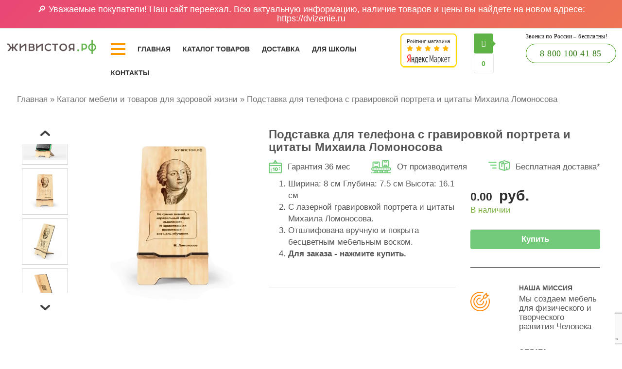

--- FILE ---
content_type: text/html; charset=UTF-8
request_url: https://xn--b1ahgb4arh9h.xn--p1ai/product/podstavka-dlya-telefona-s-gravirovkoj-i-tsitatoj-mihaila-lomonosova/
body_size: 34803
content:
<!DOCTYPE html>
<html lang="ru-RU">
<head>
<meta charset="UTF-8">
<meta name="viewport" content="width=device-width, initial-scale=1">
<link rel="profile" href="http://gmpg.org/xfn/11">
<link rel="pingback" href="https://xn--b1ahgb4arh9h.xn--p1ai/xmlrpc.php">
<meta name="google-site-verification" content="fr8dHFiKnuYGfhzhJhhokr5hK70He3NjSbS-NscGyc8" />
<meta name="google-site-verification" content="b6fTHRuapVjWyOYH_lzebIFfTxx9itEt5_BvqVr9Z2g" />
	<meta name="facebook-domain-verification" content="l36ou4kxdxieobw3w3pqgi7x0zxlha" />
<meta name="yandex-verification" content="ac8c3cd6cdd6fedc" />
 <!-- Top.Mail.Ru counter -->
<script type="text/javascript">
var _tmr = window._tmr || (window._tmr = []);
_tmr.push({id: "3667205", type: "pageView", start: (new Date()).getTime()});
(function (d, w, id) {
  if (d.getElementById(id)) return;
  var ts = d.createElement("script"); ts.type = "text/javascript"; ts.async = true; ts.id = id;
  ts.src = "https://top-fwz1.mail.ru/js/code.js";
  var f = function () {var s = d.getElementsByTagName("script")[0]; s.parentNode.insertBefore(ts, s);};
  if (w.opera == "[object Opera]") { d.addEventListener("DOMContentLoaded", f, false); } else { f(); }
})(document, window, "tmr-code");
</script>
<noscript><div><img src="https://top-fwz1.mail.ru/counter?id=3667205;js=na" style="position:absolute;left:-9999px;" alt="Top.Mail.Ru" /></div></noscript>
<!-- /Top.Mail.Ru counter -->
<script id="yookassa-own-payment-methods-head">
window.yookassaOwnPaymentMethods = [];
</script>
<meta name='robots' content='index, follow, max-image-preview:large, max-snippet:-1, max-video-preview:-1' />
	<style>img:is([sizes="auto" i], [sizes^="auto," i]) { contain-intrinsic-size: 3000px 1500px }</style>
	
	<!-- This site is optimized with the Yoast SEO plugin v21.0 - https://yoast.com/wordpress/plugins/seo/ -->
	<title>Подставка для телефона с гравировкой портрета и цитаты Михаила Ломоносова - «Живи Стоя»</title>
	<meta name="description" content="Купить Подставка для телефона с гравировкой портрета и цитаты Михаила Ломоносова в интернет-магазине &quot;Движение жизнь&quot; с доставкой по России. Мы продаем мебель и товары для развития людей. Принимаем заказы круглосуточно." />
	<link rel="canonical" href="https://xn--b1ahgb4arh9h.xn--p1ai/product/podstavka-dlya-telefona-s-gravirovkoj-i-tsitatoj-mihaila-lomonosova/" />
	<meta property="og:locale" content="ru_RU" />
	<meta property="og:type" content="article" />
	<meta property="og:title" content="Подставка для телефона с гравировкой портрета и цитаты Михаила Ломоносова - «Живи Стоя»" />
	<meta property="og:description" content="Купить Подставка для телефона с гравировкой портрета и цитаты Михаила Ломоносова в интернет-магазине &quot;Движение жизнь&quot; с доставкой по России. Мы продаем мебель и товары для развития людей. Принимаем заказы круглосуточно." />
	<meta property="og:url" content="https://xn--b1ahgb4arh9h.xn--p1ai/product/podstavka-dlya-telefona-s-gravirovkoj-i-tsitatoj-mihaila-lomonosova/" />
	<meta property="og:site_name" content="«Живи Стоя»" />
	<meta property="article:modified_time" content="2026-01-02T01:50:23+00:00" />
	<meta property="og:image" content="https://xn--b1ahgb4arh9h.xn--p1ai/wp-content/uploads/2020/09/Lomonosov-F.jpg" />
	<meta property="og:image:width" content="568" />
	<meta property="og:image:height" content="496" />
	<meta property="og:image:type" content="image/jpeg" />
	<meta name="twitter:card" content="summary_large_image" />
	<meta name="twitter:label1" content="Примерное время для чтения" />
	<meta name="twitter:data1" content="1 минута" />
	<script type="application/ld+json" class="yoast-schema-graph">{"@context":"https://schema.org","@graph":[{"@type":["WebPage","ItemPage"],"@id":"https://xn--b1ahgb4arh9h.xn--p1ai/product/podstavka-dlya-telefona-s-gravirovkoj-i-tsitatoj-mihaila-lomonosova/","url":"https://xn--b1ahgb4arh9h.xn--p1ai/product/podstavka-dlya-telefona-s-gravirovkoj-i-tsitatoj-mihaila-lomonosova/","name":"Подставка для телефона с гравировкой портрета и цитаты Михаила Ломоносова - «Живи Стоя»","isPartOf":{"@id":"https://xn--b1ahgb4arh9h.xn--p1ai/#website"},"primaryImageOfPage":{"@id":"https://xn--b1ahgb4arh9h.xn--p1ai/product/podstavka-dlya-telefona-s-gravirovkoj-i-tsitatoj-mihaila-lomonosova/#primaryimage"},"image":{"@id":"https://xn--b1ahgb4arh9h.xn--p1ai/product/podstavka-dlya-telefona-s-gravirovkoj-i-tsitatoj-mihaila-lomonosova/#primaryimage"},"thumbnailUrl":"https://xn--b1ahgb4arh9h.xn--p1ai/wp-content/uploads/2020/09/Lomonosov-F.jpg","datePublished":"2020-09-04T10:46:27+00:00","dateModified":"2026-01-02T01:50:23+00:00","description":"Купить Подставка для телефона с гравировкой портрета и цитаты Михаила Ломоносова в интернет-магазине \"Движение жизнь\" с доставкой по России. Мы продаем мебель и товары для развития людей. Принимаем заказы круглосуточно.","breadcrumb":{"@id":"https://xn--b1ahgb4arh9h.xn--p1ai/product/podstavka-dlya-telefona-s-gravirovkoj-i-tsitatoj-mihaila-lomonosova/#breadcrumb"},"inLanguage":"ru-RU","potentialAction":[{"@type":"ReadAction","target":["https://xn--b1ahgb4arh9h.xn--p1ai/product/podstavka-dlya-telefona-s-gravirovkoj-i-tsitatoj-mihaila-lomonosova/"]}]},{"@type":"ImageObject","inLanguage":"ru-RU","@id":"https://xn--b1ahgb4arh9h.xn--p1ai/product/podstavka-dlya-telefona-s-gravirovkoj-i-tsitatoj-mihaila-lomonosova/#primaryimage","url":"https://xn--b1ahgb4arh9h.xn--p1ai/wp-content/uploads/2020/09/Lomonosov-F.jpg","contentUrl":"https://xn--b1ahgb4arh9h.xn--p1ai/wp-content/uploads/2020/09/Lomonosov-F.jpg","width":568,"height":496},{"@type":"BreadcrumbList","@id":"https://xn--b1ahgb4arh9h.xn--p1ai/product/podstavka-dlya-telefona-s-gravirovkoj-i-tsitatoj-mihaila-lomonosova/#breadcrumb","itemListElement":[{"@type":"ListItem","position":1,"name":"Главная","item":"https://xn--b1ahgb4arh9h.xn--p1ai/"},{"@type":"ListItem","position":2,"name":"Каталог мебели","item":"https://xn--b1ahgb4arh9h.xn--p1ai/shop/"},{"@type":"ListItem","position":3,"name":"Каталог мебели и товаров для здоровой жизни","item":"https://xn--b1ahgb4arh9h.xn--p1ai/tovary-dlya-zdorovoj-zhizni/"},{"@type":"ListItem","position":4,"name":"Подставка для телефона с гравировкой портрета и цитаты Михаила Ломоносова"}]},{"@type":"WebSite","@id":"https://xn--b1ahgb4arh9h.xn--p1ai/#website","url":"https://xn--b1ahgb4arh9h.xn--p1ai/","name":"«Живи Стоя»","description":"товары для здоровья и развития. Изобретаем, производим и радуем Вас!","publisher":{"@id":"https://xn--b1ahgb4arh9h.xn--p1ai/#organization"},"potentialAction":[{"@type":"SearchAction","target":{"@type":"EntryPoint","urlTemplate":"https://xn--b1ahgb4arh9h.xn--p1ai/?s={search_term_string}"},"query-input":"required name=search_term_string"}],"inLanguage":"ru-RU"},{"@type":"Organization","@id":"https://xn--b1ahgb4arh9h.xn--p1ai/#organization","name":"Живи Стоя","url":"https://xn--b1ahgb4arh9h.xn--p1ai/","logo":{"@type":"ImageObject","inLanguage":"ru-RU","@id":"https://xn--b1ahgb4arh9h.xn--p1ai/#/schema/logo/image/","url":"https://xn--b1ahgb4arh9h.xn--p1ai/wp-content/uploads/2019/01/logo.png","contentUrl":"https://xn--b1ahgb4arh9h.xn--p1ai/wp-content/uploads/2019/01/logo.png","width":207,"height":132,"caption":"Живи Стоя"},"image":{"@id":"https://xn--b1ahgb4arh9h.xn--p1ai/#/schema/logo/image/"}}]}</script>
	<!-- / Yoast SEO plugin. -->


<link rel='dns-prefetch' href='//api-maps.yandex.ru' />
<link rel='dns-prefetch' href='//fonts.googleapis.com' />
<link rel="alternate" type="application/rss+xml" title="«Живи Стоя» &raquo; Лента" href="https://xn--b1ahgb4arh9h.xn--p1ai/feed/" />
<link rel="alternate" type="application/rss+xml" title="«Живи Стоя» &raquo; Лента комментариев" href="https://xn--b1ahgb4arh9h.xn--p1ai/comments/feed/" />
<script type="text/javascript">
/* <![CDATA[ */
window._wpemojiSettings = {"baseUrl":"https:\/\/s.w.org\/images\/core\/emoji\/15.0.3\/72x72\/","ext":".png","svgUrl":"https:\/\/s.w.org\/images\/core\/emoji\/15.0.3\/svg\/","svgExt":".svg","source":{"concatemoji":"https:\/\/xn--b1ahgb4arh9h.xn--p1ai\/wp-includes\/js\/wp-emoji-release.min.js"}};
/*! This file is auto-generated */
!function(i,n){var o,s,e;function c(e){try{var t={supportTests:e,timestamp:(new Date).valueOf()};sessionStorage.setItem(o,JSON.stringify(t))}catch(e){}}function p(e,t,n){e.clearRect(0,0,e.canvas.width,e.canvas.height),e.fillText(t,0,0);var t=new Uint32Array(e.getImageData(0,0,e.canvas.width,e.canvas.height).data),r=(e.clearRect(0,0,e.canvas.width,e.canvas.height),e.fillText(n,0,0),new Uint32Array(e.getImageData(0,0,e.canvas.width,e.canvas.height).data));return t.every(function(e,t){return e===r[t]})}function u(e,t,n){switch(t){case"flag":return n(e,"\ud83c\udff3\ufe0f\u200d\u26a7\ufe0f","\ud83c\udff3\ufe0f\u200b\u26a7\ufe0f")?!1:!n(e,"\ud83c\uddfa\ud83c\uddf3","\ud83c\uddfa\u200b\ud83c\uddf3")&&!n(e,"\ud83c\udff4\udb40\udc67\udb40\udc62\udb40\udc65\udb40\udc6e\udb40\udc67\udb40\udc7f","\ud83c\udff4\u200b\udb40\udc67\u200b\udb40\udc62\u200b\udb40\udc65\u200b\udb40\udc6e\u200b\udb40\udc67\u200b\udb40\udc7f");case"emoji":return!n(e,"\ud83d\udc26\u200d\u2b1b","\ud83d\udc26\u200b\u2b1b")}return!1}function f(e,t,n){var r="undefined"!=typeof WorkerGlobalScope&&self instanceof WorkerGlobalScope?new OffscreenCanvas(300,150):i.createElement("canvas"),a=r.getContext("2d",{willReadFrequently:!0}),o=(a.textBaseline="top",a.font="600 32px Arial",{});return e.forEach(function(e){o[e]=t(a,e,n)}),o}function t(e){var t=i.createElement("script");t.src=e,t.defer=!0,i.head.appendChild(t)}"undefined"!=typeof Promise&&(o="wpEmojiSettingsSupports",s=["flag","emoji"],n.supports={everything:!0,everythingExceptFlag:!0},e=new Promise(function(e){i.addEventListener("DOMContentLoaded",e,{once:!0})}),new Promise(function(t){var n=function(){try{var e=JSON.parse(sessionStorage.getItem(o));if("object"==typeof e&&"number"==typeof e.timestamp&&(new Date).valueOf()<e.timestamp+604800&&"object"==typeof e.supportTests)return e.supportTests}catch(e){}return null}();if(!n){if("undefined"!=typeof Worker&&"undefined"!=typeof OffscreenCanvas&&"undefined"!=typeof URL&&URL.createObjectURL&&"undefined"!=typeof Blob)try{var e="postMessage("+f.toString()+"("+[JSON.stringify(s),u.toString(),p.toString()].join(",")+"));",r=new Blob([e],{type:"text/javascript"}),a=new Worker(URL.createObjectURL(r),{name:"wpTestEmojiSupports"});return void(a.onmessage=function(e){c(n=e.data),a.terminate(),t(n)})}catch(e){}c(n=f(s,u,p))}t(n)}).then(function(e){for(var t in e)n.supports[t]=e[t],n.supports.everything=n.supports.everything&&n.supports[t],"flag"!==t&&(n.supports.everythingExceptFlag=n.supports.everythingExceptFlag&&n.supports[t]);n.supports.everythingExceptFlag=n.supports.everythingExceptFlag&&!n.supports.flag,n.DOMReady=!1,n.readyCallback=function(){n.DOMReady=!0}}).then(function(){return e}).then(function(){var e;n.supports.everything||(n.readyCallback(),(e=n.source||{}).concatemoji?t(e.concatemoji):e.wpemoji&&e.twemoji&&(t(e.twemoji),t(e.wpemoji)))}))}((window,document),window._wpemojiSettings);
/* ]]> */
</script>
<style id='wp-emoji-styles-inline-css' type='text/css'>

	img.wp-smiley, img.emoji {
		display: inline !important;
		border: none !important;
		box-shadow: none !important;
		height: 1em !important;
		width: 1em !important;
		margin: 0 0.07em !important;
		vertical-align: -0.1em !important;
		background: none !important;
		padding: 0 !important;
	}
</style>
<link rel='stylesheet' id='wp-block-library-css' href='https://xn--b1ahgb4arh9h.xn--p1ai/wp-includes/css/dist/block-library/style.min.css' type='text/css' media='all' />
<style id='classic-theme-styles-inline-css' type='text/css'>
/*! This file is auto-generated */
.wp-block-button__link{color:#fff;background-color:#32373c;border-radius:9999px;box-shadow:none;text-decoration:none;padding:calc(.667em + 2px) calc(1.333em + 2px);font-size:1.125em}.wp-block-file__button{background:#32373c;color:#fff;text-decoration:none}
</style>
<style id='global-styles-inline-css' type='text/css'>
:root{--wp--preset--aspect-ratio--square: 1;--wp--preset--aspect-ratio--4-3: 4/3;--wp--preset--aspect-ratio--3-4: 3/4;--wp--preset--aspect-ratio--3-2: 3/2;--wp--preset--aspect-ratio--2-3: 2/3;--wp--preset--aspect-ratio--16-9: 16/9;--wp--preset--aspect-ratio--9-16: 9/16;--wp--preset--color--black: #000000;--wp--preset--color--cyan-bluish-gray: #abb8c3;--wp--preset--color--white: #ffffff;--wp--preset--color--pale-pink: #f78da7;--wp--preset--color--vivid-red: #cf2e2e;--wp--preset--color--luminous-vivid-orange: #ff6900;--wp--preset--color--luminous-vivid-amber: #fcb900;--wp--preset--color--light-green-cyan: #7bdcb5;--wp--preset--color--vivid-green-cyan: #00d084;--wp--preset--color--pale-cyan-blue: #8ed1fc;--wp--preset--color--vivid-cyan-blue: #0693e3;--wp--preset--color--vivid-purple: #9b51e0;--wp--preset--gradient--vivid-cyan-blue-to-vivid-purple: linear-gradient(135deg,rgba(6,147,227,1) 0%,rgb(155,81,224) 100%);--wp--preset--gradient--light-green-cyan-to-vivid-green-cyan: linear-gradient(135deg,rgb(122,220,180) 0%,rgb(0,208,130) 100%);--wp--preset--gradient--luminous-vivid-amber-to-luminous-vivid-orange: linear-gradient(135deg,rgba(252,185,0,1) 0%,rgba(255,105,0,1) 100%);--wp--preset--gradient--luminous-vivid-orange-to-vivid-red: linear-gradient(135deg,rgba(255,105,0,1) 0%,rgb(207,46,46) 100%);--wp--preset--gradient--very-light-gray-to-cyan-bluish-gray: linear-gradient(135deg,rgb(238,238,238) 0%,rgb(169,184,195) 100%);--wp--preset--gradient--cool-to-warm-spectrum: linear-gradient(135deg,rgb(74,234,220) 0%,rgb(151,120,209) 20%,rgb(207,42,186) 40%,rgb(238,44,130) 60%,rgb(251,105,98) 80%,rgb(254,248,76) 100%);--wp--preset--gradient--blush-light-purple: linear-gradient(135deg,rgb(255,206,236) 0%,rgb(152,150,240) 100%);--wp--preset--gradient--blush-bordeaux: linear-gradient(135deg,rgb(254,205,165) 0%,rgb(254,45,45) 50%,rgb(107,0,62) 100%);--wp--preset--gradient--luminous-dusk: linear-gradient(135deg,rgb(255,203,112) 0%,rgb(199,81,192) 50%,rgb(65,88,208) 100%);--wp--preset--gradient--pale-ocean: linear-gradient(135deg,rgb(255,245,203) 0%,rgb(182,227,212) 50%,rgb(51,167,181) 100%);--wp--preset--gradient--electric-grass: linear-gradient(135deg,rgb(202,248,128) 0%,rgb(113,206,126) 100%);--wp--preset--gradient--midnight: linear-gradient(135deg,rgb(2,3,129) 0%,rgb(40,116,252) 100%);--wp--preset--font-size--small: 13px;--wp--preset--font-size--medium: 20px;--wp--preset--font-size--large: 36px;--wp--preset--font-size--x-large: 42px;--wp--preset--font-family--inter: "Inter", sans-serif;--wp--preset--font-family--cardo: Cardo;--wp--preset--spacing--20: 0.44rem;--wp--preset--spacing--30: 0.67rem;--wp--preset--spacing--40: 1rem;--wp--preset--spacing--50: 1.5rem;--wp--preset--spacing--60: 2.25rem;--wp--preset--spacing--70: 3.38rem;--wp--preset--spacing--80: 5.06rem;--wp--preset--shadow--natural: 6px 6px 9px rgba(0, 0, 0, 0.2);--wp--preset--shadow--deep: 12px 12px 50px rgba(0, 0, 0, 0.4);--wp--preset--shadow--sharp: 6px 6px 0px rgba(0, 0, 0, 0.2);--wp--preset--shadow--outlined: 6px 6px 0px -3px rgba(255, 255, 255, 1), 6px 6px rgba(0, 0, 0, 1);--wp--preset--shadow--crisp: 6px 6px 0px rgba(0, 0, 0, 1);}:where(.is-layout-flex){gap: 0.5em;}:where(.is-layout-grid){gap: 0.5em;}body .is-layout-flex{display: flex;}.is-layout-flex{flex-wrap: wrap;align-items: center;}.is-layout-flex > :is(*, div){margin: 0;}body .is-layout-grid{display: grid;}.is-layout-grid > :is(*, div){margin: 0;}:where(.wp-block-columns.is-layout-flex){gap: 2em;}:where(.wp-block-columns.is-layout-grid){gap: 2em;}:where(.wp-block-post-template.is-layout-flex){gap: 1.25em;}:where(.wp-block-post-template.is-layout-grid){gap: 1.25em;}.has-black-color{color: var(--wp--preset--color--black) !important;}.has-cyan-bluish-gray-color{color: var(--wp--preset--color--cyan-bluish-gray) !important;}.has-white-color{color: var(--wp--preset--color--white) !important;}.has-pale-pink-color{color: var(--wp--preset--color--pale-pink) !important;}.has-vivid-red-color{color: var(--wp--preset--color--vivid-red) !important;}.has-luminous-vivid-orange-color{color: var(--wp--preset--color--luminous-vivid-orange) !important;}.has-luminous-vivid-amber-color{color: var(--wp--preset--color--luminous-vivid-amber) !important;}.has-light-green-cyan-color{color: var(--wp--preset--color--light-green-cyan) !important;}.has-vivid-green-cyan-color{color: var(--wp--preset--color--vivid-green-cyan) !important;}.has-pale-cyan-blue-color{color: var(--wp--preset--color--pale-cyan-blue) !important;}.has-vivid-cyan-blue-color{color: var(--wp--preset--color--vivid-cyan-blue) !important;}.has-vivid-purple-color{color: var(--wp--preset--color--vivid-purple) !important;}.has-black-background-color{background-color: var(--wp--preset--color--black) !important;}.has-cyan-bluish-gray-background-color{background-color: var(--wp--preset--color--cyan-bluish-gray) !important;}.has-white-background-color{background-color: var(--wp--preset--color--white) !important;}.has-pale-pink-background-color{background-color: var(--wp--preset--color--pale-pink) !important;}.has-vivid-red-background-color{background-color: var(--wp--preset--color--vivid-red) !important;}.has-luminous-vivid-orange-background-color{background-color: var(--wp--preset--color--luminous-vivid-orange) !important;}.has-luminous-vivid-amber-background-color{background-color: var(--wp--preset--color--luminous-vivid-amber) !important;}.has-light-green-cyan-background-color{background-color: var(--wp--preset--color--light-green-cyan) !important;}.has-vivid-green-cyan-background-color{background-color: var(--wp--preset--color--vivid-green-cyan) !important;}.has-pale-cyan-blue-background-color{background-color: var(--wp--preset--color--pale-cyan-blue) !important;}.has-vivid-cyan-blue-background-color{background-color: var(--wp--preset--color--vivid-cyan-blue) !important;}.has-vivid-purple-background-color{background-color: var(--wp--preset--color--vivid-purple) !important;}.has-black-border-color{border-color: var(--wp--preset--color--black) !important;}.has-cyan-bluish-gray-border-color{border-color: var(--wp--preset--color--cyan-bluish-gray) !important;}.has-white-border-color{border-color: var(--wp--preset--color--white) !important;}.has-pale-pink-border-color{border-color: var(--wp--preset--color--pale-pink) !important;}.has-vivid-red-border-color{border-color: var(--wp--preset--color--vivid-red) !important;}.has-luminous-vivid-orange-border-color{border-color: var(--wp--preset--color--luminous-vivid-orange) !important;}.has-luminous-vivid-amber-border-color{border-color: var(--wp--preset--color--luminous-vivid-amber) !important;}.has-light-green-cyan-border-color{border-color: var(--wp--preset--color--light-green-cyan) !important;}.has-vivid-green-cyan-border-color{border-color: var(--wp--preset--color--vivid-green-cyan) !important;}.has-pale-cyan-blue-border-color{border-color: var(--wp--preset--color--pale-cyan-blue) !important;}.has-vivid-cyan-blue-border-color{border-color: var(--wp--preset--color--vivid-cyan-blue) !important;}.has-vivid-purple-border-color{border-color: var(--wp--preset--color--vivid-purple) !important;}.has-vivid-cyan-blue-to-vivid-purple-gradient-background{background: var(--wp--preset--gradient--vivid-cyan-blue-to-vivid-purple) !important;}.has-light-green-cyan-to-vivid-green-cyan-gradient-background{background: var(--wp--preset--gradient--light-green-cyan-to-vivid-green-cyan) !important;}.has-luminous-vivid-amber-to-luminous-vivid-orange-gradient-background{background: var(--wp--preset--gradient--luminous-vivid-amber-to-luminous-vivid-orange) !important;}.has-luminous-vivid-orange-to-vivid-red-gradient-background{background: var(--wp--preset--gradient--luminous-vivid-orange-to-vivid-red) !important;}.has-very-light-gray-to-cyan-bluish-gray-gradient-background{background: var(--wp--preset--gradient--very-light-gray-to-cyan-bluish-gray) !important;}.has-cool-to-warm-spectrum-gradient-background{background: var(--wp--preset--gradient--cool-to-warm-spectrum) !important;}.has-blush-light-purple-gradient-background{background: var(--wp--preset--gradient--blush-light-purple) !important;}.has-blush-bordeaux-gradient-background{background: var(--wp--preset--gradient--blush-bordeaux) !important;}.has-luminous-dusk-gradient-background{background: var(--wp--preset--gradient--luminous-dusk) !important;}.has-pale-ocean-gradient-background{background: var(--wp--preset--gradient--pale-ocean) !important;}.has-electric-grass-gradient-background{background: var(--wp--preset--gradient--electric-grass) !important;}.has-midnight-gradient-background{background: var(--wp--preset--gradient--midnight) !important;}.has-small-font-size{font-size: var(--wp--preset--font-size--small) !important;}.has-medium-font-size{font-size: var(--wp--preset--font-size--medium) !important;}.has-large-font-size{font-size: var(--wp--preset--font-size--large) !important;}.has-x-large-font-size{font-size: var(--wp--preset--font-size--x-large) !important;}
:where(.wp-block-post-template.is-layout-flex){gap: 1.25em;}:where(.wp-block-post-template.is-layout-grid){gap: 1.25em;}
:where(.wp-block-columns.is-layout-flex){gap: 2em;}:where(.wp-block-columns.is-layout-grid){gap: 2em;}
:root :where(.wp-block-pullquote){font-size: 1.5em;line-height: 1.6;}
</style>
<link rel='stylesheet' id='slick-style-css' href='https://xn--b1ahgb4arh9h.xn--p1ai/wp-content/plugins/Darabotaet/slick/slick.css' type='text/css' media='all' />
<link rel='stylesheet' id='slick-theme-style-css' href='https://xn--b1ahgb4arh9h.xn--p1ai/wp-content/plugins/Darabotaet/slick/slick-theme.css' type='text/css' media='all' />
<link rel='stylesheet' id='custom-style-css' href='https://xn--b1ahgb4arh9h.xn--p1ai/wp-content/plugins/Darabotaet/style.css' type='text/css' media='all' />
<link rel='stylesheet' id='responsive-lightbox-tosrus-css' href='https://xn--b1ahgb4arh9h.xn--p1ai/wp-content/plugins/responsive-lightbox/assets/tosrus/jquery.tosrus.min.css' type='text/css' media='all' />
<link rel='stylesheet' id='woocommerce-layout-css' href='https://xn--b1ahgb4arh9h.xn--p1ai/wp-content/plugins/woocommerce/assets/css/woocommerce-layout.css' type='text/css' media='all' />
<link rel='stylesheet' id='woocommerce-smallscreen-css' href='https://xn--b1ahgb4arh9h.xn--p1ai/wp-content/plugins/woocommerce/assets/css/woocommerce-smallscreen.css' type='text/css' media='only screen and (max-width: 768px)' />
<link rel='stylesheet' id='woocommerce-general-css' href='https://xn--b1ahgb4arh9h.xn--p1ai/wp-content/plugins/woocommerce/assets/css/woocommerce.css' type='text/css' media='all' />
<style id='woocommerce-inline-inline-css' type='text/css'>
.woocommerce form .form-row .required { visibility: visible; }
</style>
<link rel='stylesheet' id='yith_wcbm_badge_style-css' href='https://xn--b1ahgb4arh9h.xn--p1ai/wp-content/plugins/yith-woocommerce-badges-management/assets/css/frontend.css' type='text/css' media='all' />
<style id='yith_wcbm_badge_style-inline-css' type='text/css'>
.yith-wcbm-badge.yith-wcbm-badge-text.yith-wcbm-badge-20919 {
				top: 0; left: 0; 
				
				-ms-transform: ; 
				-webkit-transform: ; 
				transform: ;
				padding: 0px 0px 0px 0px;
				background-color:#919191; border-radius: 0px 0px 0px 0px; width:95px; height:30px;
			}.yith-wcbm-badge.yith-wcbm-badge-text.yith-wcbm-badge-20522 {
				top: 0; left: 0; 
				
				-ms-transform: ; 
				-webkit-transform: ; 
				transform: ;
				padding: 0px 0px 0px 0px;
				background-color:#660122; border-radius: 0px 0px 0px 0px; width:90px; height:35px;
			}.yith-wcbm-badge.yith-wcbm-badge-text.yith-wcbm-badge-20521 {
				top: 0; left: 0; 
				
				-ms-transform: ; 
				-webkit-transform: ; 
				transform: ;
				padding: 0px 0px 0px 0px;
				background-color:#2c1b8e; border-radius: 0px 0px 0px 0px; width:90px; height:35px;
			}.yith-wcbm-badge.yith-wcbm-badge-text.yith-wcbm-badge-20520 {
				top: 0; left: 0; 
				
				-ms-transform: ; 
				-webkit-transform: ; 
				transform: ;
				padding: 0px 0px 0px 0px;
				background-color:#57cca1; border-radius: 0px 0px 0px 0px; width:90px; height:35px;
			}.yith-wcbm-badge.yith-wcbm-badge-text.yith-wcbm-badge-20519 {
				top: 0; left: 0; 
				
				-ms-transform: ; 
				-webkit-transform: ; 
				transform: ;
				padding: 0px 0px 0px 0px;
				background-color:#7c3c2f; border-radius: 0px 0px 0px 0px; width:90px; height:35px;
			}.yith-wcbm-badge.yith-wcbm-badge-text.yith-wcbm-badge-20518 {
				top: 0; left: 0; 
				
				-ms-transform: ; 
				-webkit-transform: ; 
				transform: ;
				padding: 0px 0px 0px 0px;
				background-color:#016b59; border-radius: 0px 0px 0px 0px; width:95px; height:35px;
			}.yith-wcbm-badge.yith-wcbm-badge-text.yith-wcbm-badge-20517 {
				top: 0; left: 0; 
				
				-ms-transform: ; 
				-webkit-transform: ; 
				transform: ;
				padding: 0px 0px 0px 0px;
				background-color:#1e6ddb; border-radius: 0px 0px 0px 0px; width:90px; height:35px;
			}.yith-wcbm-badge.yith-wcbm-badge-text.yith-wcbm-badge-17326 {
				top: 0; left: 0; 
				
				-ms-transform: ; 
				-webkit-transform: ; 
				transform: ;
				padding: 0px 0px 0px 0px;
				background-color:#af033c; border-radius: 0px 0px 0px 0px; width:90px; height:35px;
			}.yith-wcbm-badge.yith-wcbm-badge-text.yith-wcbm-badge-17030 {
				top: 0; left: 0; 
				
				-ms-transform: ; 
				-webkit-transform: ; 
				transform: ;
				padding: 0px 0px 0px 0px;
				background-color:#1cb2a7; border-radius: 0px 0px 0px 0px; width:90px; height:35px;
			}.yith-wcbm-badge.yith-wcbm-badge-text.yith-wcbm-badge-16799 {
				top: 0; left: 0; 
				
				-ms-transform: ; 
				-webkit-transform: ; 
				transform: ;
				padding: 0px 0px 0px 0px;
				background-color:#fc0771; border-radius: 0px 0px 0px 0px; width:90px; height:35px;
			}.yith-wcbm-badge.yith-wcbm-badge-text.yith-wcbm-badge-16797 {
				top: 0; left: 0; 
				
				-ms-transform: ; 
				-webkit-transform: ; 
				transform: ;
				padding: 0px 0px 0px 0px;
				background-color:#52b737; border-radius: 0px 0px 0px 0px; width:90px; height:35px;
			}.yith-wcbm-badge.yith-wcbm-badge-text.yith-wcbm-badge-16674 {
				top: 0; left: 0; 
				
				-ms-transform: ; 
				-webkit-transform: ; 
				transform: ;
				padding: 0px 0px 0px 0px;
				background-color:#03c900; border-radius: 0px 0px 0px 0px; width:150px; height:50px;
			}.yith-wcbm-badge.yith-wcbm-badge-text.yith-wcbm-badge-1551 {
				top: 0; left: 0; 
				
				-ms-transform: ; 
				-webkit-transform: ; 
				transform: ;
				padding: 0px 0px 0px 0px;
				background-color:#2470FF; border-radius: 0px 0px 0px 0px; width:auto; height:auto;
			}.yith-wcbm-badge.yith-wcbm-badge-text.yith-wcbm-badge-1549 {
				top: 0; left: 0; 
				
				-ms-transform: ; 
				-webkit-transform: ; 
				transform: ;
				padding: 0px 0px 0px 0px;
				background-color:#ff9900; border-radius: 0px 0px 0px 0px; width:90px; height:35px;
			}.yith-wcbm-badge.yith-wcbm-badge-text.yith-wcbm-badge-1432 {
				top: 0; left: 0; 
				
				-ms-transform: ; 
				-webkit-transform: ; 
				transform: ;
				padding: 0px 0px 0px 0px;
				background-color:#00bf38; border-radius: 0px 0px 0px 0px; width:100px; height:50px;
			}.yith-wcbm-badge.yith-wcbm-badge-text.yith-wcbm-badge-14357 {
				top: 0; left: 0; 
				
				-ms-transform: ; 
				-webkit-transform: ; 
				transform: ;
				padding: 0px 0px 0px 0px;
				background-color:#f40909; border-radius: 0px 0px 0px 0px; width:90px; height:35px;
			}
</style>
<link rel='stylesheet' id='yith-gfont-open-sans-css' href='https://xn--b1ahgb4arh9h.xn--p1ai/wp-content/plugins/yith-woocommerce-badges-management/assets/fonts/open-sans/style.css' type='text/css' media='all' />
<link rel='stylesheet' id='brands-styles-css' href='https://xn--b1ahgb4arh9h.xn--p1ai/wp-content/plugins/woocommerce/assets/css/brands.css' type='text/css' media='all' />
<link rel='stylesheet' id='s7upf-google-fonts-css' href='//fonts.googleapis.com/css?family=Open+Sans%3A400%2C300%2C700&#038;ver=6.7.4' type='text/css' media='all' />
<link rel='stylesheet' id='bootstrap-css' href='https://xn--b1ahgb4arh9h.xn--p1ai/wp-content/themes/isone/assets/css/lib/bootstrap.min.css' type='text/css' media='all' />
<link rel='stylesheet' id='bootstrap-theme-css' href='https://xn--b1ahgb4arh9h.xn--p1ai/wp-content/themes/isone/assets/css/lib/bootstrap-theme.css' type='text/css' media='all' />
<link rel='stylesheet' id='font-awesome-css-css' href='https://xn--b1ahgb4arh9h.xn--p1ai/wp-content/themes/isone/assets/css/lib/font-awesome.min.css' type='text/css' media='all' />
<link rel='stylesheet' id='jquery-fancybox-css' href='https://xn--b1ahgb4arh9h.xn--p1ai/wp-content/themes/isone/assets/css/lib/jquery.fancybox.css' type='text/css' media='all' />
<link rel='stylesheet' id='jquery-ui-css' href='https://xn--b1ahgb4arh9h.xn--p1ai/wp-content/themes/isone/assets/css/lib/jquery-ui.css' type='text/css' media='all' />
<link rel='stylesheet' id='owl-carousel-css' href='https://xn--b1ahgb4arh9h.xn--p1ai/wp-content/themes/isone/assets/css/lib/owl.carousel.css' type='text/css' media='all' />
<link rel='stylesheet' id='owl-transitions-css' href='https://xn--b1ahgb4arh9h.xn--p1ai/wp-content/themes/isone/assets/css/lib/owl.transitions.css' type='text/css' media='all' />
<link rel='stylesheet' id='owl-theme-css' href='https://xn--b1ahgb4arh9h.xn--p1ai/wp-content/themes/isone/assets/css/lib/owl.theme.css' type='text/css' media='all' />
<link rel='stylesheet' id='jquery-mCustomScrollbar-css' href='https://xn--b1ahgb4arh9h.xn--p1ai/wp-content/themes/isone/assets/css/lib/jquery.mCustomScrollbar.css' type='text/css' media='all' />
<link rel='stylesheet' id='animate-css' href='https://xn--b1ahgb4arh9h.xn--p1ai/wp-content/themes/isone/assets/css/lib/animate.css' type='text/css' media='all' />
<link rel='stylesheet' id='hover-css' href='https://xn--b1ahgb4arh9h.xn--p1ai/wp-content/themes/isone/assets/css/lib/hover.css' type='text/css' media='all' />
<link rel='stylesheet' id='flipclock-css' href='https://xn--b1ahgb4arh9h.xn--p1ai/wp-content/themes/isone/assets/css/lib/flipclock.css' type='text/css' media='all' />
<link rel='stylesheet' id='s7upf-color-css' href='https://xn--b1ahgb4arh9h.xn--p1ai/wp-content/themes/isone/assets/css/lib/color.css' type='text/css' media='all' />
<link rel='stylesheet' id='s7upf-theme-unitest-css' href='https://xn--b1ahgb4arh9h.xn--p1ai/wp-content/themes/isone/assets/css/theme-unitest.css' type='text/css' media='all' />
<link rel='stylesheet' id='s7upf-theme-css' href='https://xn--b1ahgb4arh9h.xn--p1ai/wp-content/themes/isone/assets/css/lib/theme.css' type='text/css' media='all' />
<link rel='stylesheet' id='s7upf-responsive-css' href='https://xn--b1ahgb4arh9h.xn--p1ai/wp-content/themes/isone/assets/css/lib/responsive.css' type='text/css' media='all' />
<link rel='stylesheet' id='s7upf-browser-css' href='https://xn--b1ahgb4arh9h.xn--p1ai/wp-content/themes/isone/assets/css/lib/browser.css' type='text/css' media='all' />
<link rel='stylesheet' id='s7upf-theme-style-css' href='https://xn--b1ahgb4arh9h.xn--p1ai/wp-content/themes/isone/assets/css/custom-style.css' type='text/css' media='all' />
<style id='s7upf-theme-style-inline-css' type='text/css'>
.main-nav > ul > li > a{}
.main-nav > ul > li.menu-item-has-children li > a{}

</style>
<link rel='stylesheet' id='s7upf-responsive-fix-css' href='https://xn--b1ahgb4arh9h.xn--p1ai/wp-content/themes/isone/assets/css/lib/responsive-fix.css' type='text/css' media='all' />
<link rel='stylesheet' id='s7upf-theme-default-css' href='https://xn--b1ahgb4arh9h.xn--p1ai/wp-content/themes/isone/style.css' type='text/css' media='all' />
<link rel='stylesheet' id='pscrollbar-css' href='https://xn--b1ahgb4arh9h.xn--p1ai/wp-content/plugins/quadmenu/assets/frontend/pscrollbar/perfect-scrollbar.min.css' type='text/css' media='all' />
<link rel='stylesheet' id='owlcarousel-css' href='https://xn--b1ahgb4arh9h.xn--p1ai/wp-content/plugins/quadmenu/assets/frontend/owlcarousel/owl.carousel.min.css' type='text/css' media='all' />
<link rel='stylesheet' id='quadmenu-normalize-css' href='https://xn--b1ahgb4arh9h.xn--p1ai/wp-content/plugins/quadmenu/assets/frontend/css/quadmenu-normalize.css' type='text/css' media='all' />
<link rel='stylesheet' id='quadmenu-widgets-css' href='https://xn--b1ahgb4arh9h.xn--p1ai/wp-content/uploads/isone/quadmenu-widgets.css' type='text/css' media='all' />
<link rel='stylesheet' id='quadmenu-css' href='https://xn--b1ahgb4arh9h.xn--p1ai/wp-content/plugins/quadmenu/build/frontend/style.css' type='text/css' media='all' />
<link rel='stylesheet' id='quadmenu-locations-css' href='https://xn--b1ahgb4arh9h.xn--p1ai/wp-content/uploads/isone/quadmenu-locations.css' type='text/css' media='all' />
<link rel='stylesheet' id='dashicons-css' href='https://xn--b1ahgb4arh9h.xn--p1ai/wp-includes/css/dashicons.min.css' type='text/css' media='all' />
<style id='dashicons-inline-css' type='text/css'>
[data-font="Dashicons"]:before {font-family: 'Dashicons' !important;content: attr(data-icon) !important;speak: none !important;font-weight: normal !important;font-variant: normal !important;text-transform: none !important;line-height: 1 !important;font-style: normal !important;-webkit-font-smoothing: antialiased !important;-moz-osx-font-smoothing: grayscale !important;}
</style>
<link rel='stylesheet' id='yith_wapo_front-css' href='https://xn--b1ahgb4arh9h.xn--p1ai/wp-content/plugins/yith-woocommerce-product-add-ons/assets/css/front.css' type='text/css' media='all' />
<style id='yith_wapo_front-inline-css' type='text/css'>
:root{--yith-wapo-required-option-color:#AF2323;--yith-wapo-checkbox-style:5px;--yith-wapo-color-swatch-style:2px;--yith-wapo-label-font-size:16px;--yith-wapo-description-font-size:12px;--yith-wapo-color-swatch-size:40px;--yith-wapo-block-padding:px px px px ;--yith-wapo-block-background-color:#ffffff;--yith-wapo-accent-color-color:#03bfac;--yith-wapo-form-border-color-color:#7a7a7a;--yith-wapo-price-box-colors-text:#474747;--yith-wapo-price-box-colors-background:#ffffff;--yith-wapo-uploads-file-colors-background:#f3f3f3;--yith-wapo-uploads-file-colors-border:#c4c4c4;--yith-wapo-tooltip-colors-text:#ffffff;--yith-wapo-tooltip-colors-background:#03bfac;}
</style>
<link rel='stylesheet' id='yith-plugin-fw-icon-font-css' href='https://xn--b1ahgb4arh9h.xn--p1ai/wp-content/plugins/yith-woocommerce-badges-management/plugin-fw/assets/css/yith-icon.css' type='text/css' media='all' />
<link rel='stylesheet' id='wp-color-picker-css' href='https://xn--b1ahgb4arh9h.xn--p1ai/wp-admin/css/color-picker.min.css' type='text/css' media='all' />
<link rel='stylesheet' id='whatsapp_icon_style-css' href='https://xn--b1ahgb4arh9h.xn--p1ai/wp-content/plugins/woo-retailcrm/assets/css/whatsapp-icon.min.css' type='text/css' media='all' />
<link rel='stylesheet' id='festi-cart-styles-css' href='//xn--b1ahgb4arh9h.xn--p1ai/wp-content/plugins/woocommerce-woocart-popup-lite/static/styles/frontend/style.css' type='text/css' media='all' />
<script type="text/template" id="tmpl-variation-template">
	<div class="woocommerce-variation-description">{{{ data.variation.variation_description }}}</div>
	<div class="woocommerce-variation-price">{{{ data.variation.price_html }}}</div>
	<div class="woocommerce-variation-availability">{{{ data.variation.availability_html }}}</div>
</script>
<script type="text/template" id="tmpl-unavailable-variation-template">
	<p role="alert">Этот товар недоступен. Пожалуйста, выберите другую комбинацию.</p>
</script>
<!--n2css-->
                <script>
                    (function(i,s,o,g,r,a,m){i['GoogleAnalyticsObject']=r;i[r]=i[r]||function(){
                        (i[r].q=i[r].q||[]).push(arguments)},i[r].l=1*new Date();a=s.createElement(o),
                        m=s.getElementsByTagName(o)[0];a.async=1;a.src=g;m.parentNode.insertBefore(a,m)
                    })(window,document,'script','//www.google-analytics.com/analytics.js','ga');

                    ga('create', 'UA-169178120-1', 'auto');

                    function getRetailCrmCookie(name) {
                        var matches = document.cookie.match(new RegExp(
                            '(?:^|; )' + name + '=([^;]*)'
                        ));
                        return matches ? decodeURIComponent(matches[1]) : '';
                    }

                    ga('set', 'dimension1', getRetailCrmCookie('_ga'));
                    ga('send', 'pageview');
                </script>
            <script type="text/javascript">
    (function(_,r,e,t,a,i,l){_['retailCRMObject']=a;_[a]=_[a]||function(){(_[a].q=_[a].q||[]).push(arguments)};_[a].l=1*new Date();l=r.getElementsByTagName(e)[0];i=r.createElement(e);i.async=!0;i.src=t;l.parentNode.insertBefore(i,l)})(window,document,'script','https://collector.retailcrm.pro/w.js','_rc');
	_rc('create', 'RC-37509091723-2', {});
    _rc('send', 'pageView');
</script>
<script type="text/javascript" src="https://xn--b1ahgb4arh9h.xn--p1ai/wp-includes/js/jquery/jquery.min.js" id="jquery-core-js"></script>
<script type="text/javascript" src="https://xn--b1ahgb4arh9h.xn--p1ai/wp-includes/js/jquery/jquery-migrate.min.js" id="jquery-migrate-js"></script>
<script type="text/javascript" src="https://xn--b1ahgb4arh9h.xn--p1ai/wp-content/plugins/wp-yandex-metrika/assets/YmEc.min.js" id="wp-yandex-metrika_YmEc-js"></script>
<script type="text/javascript" src="https://xn--b1ahgb4arh9h.xn--p1ai/wp-content/plugins/wp-yandex-metrika/assets/frontend.min.js" id="wp-yandex-metrika_frontend-js"></script>
<script type="text/javascript" id="wp-yandex-metrika_frontend-js-after">
/* <![CDATA[ */
(function(){window.wpym.counters = JSON.parse('[{"number":"49623652","webvisor":"1"}]');window.wpym.targets = JSON.parse('[]');})();
/* ]]> */
</script>
<script type="text/javascript" src="https://xn--b1ahgb4arh9h.xn--p1ai/wp-content/plugins/Darabotaet/slick/slick.min.js" id="slick-script-js"></script>
<script type="text/javascript" src="https://api-maps.yandex.ru/2.0/?load=package.full&amp;lang=ru-RU&amp;ver=6.7.4" id="ym-script-js"></script>
<script type="text/javascript" src="https://xn--b1ahgb4arh9h.xn--p1ai/wp-content/plugins/Darabotaet/scrpt.js" id="dar-script-js"></script>
<script type="text/javascript" src="https://xn--b1ahgb4arh9h.xn--p1ai/wp-content/plugins/handl-utm-grabber/js/js.cookie.js" id="js.cookie-js"></script>
<script type="text/javascript" id="handl-utm-grabber-js-extra">
/* <![CDATA[ */
var handl_utm = [];
/* ]]> */
</script>
<script type="text/javascript" src="https://xn--b1ahgb4arh9h.xn--p1ai/wp-content/plugins/handl-utm-grabber/js/handl-utm-grabber.js" id="handl-utm-grabber-js"></script>
<script type="text/javascript" src="https://xn--b1ahgb4arh9h.xn--p1ai/wp-content/plugins/responsive-lightbox/assets/infinitescroll/infinite-scroll.pkgd.min.js" id="responsive-lightbox-infinite-scroll-js"></script>
<script type="text/javascript" src="//xn--b1ahgb4arh9h.xn--p1ai/wp-content/plugins/woocommerce-woocart-popup-lite/static/js/frontend/popup.js" id="festi-cart-popup-js"></script>
<script type="text/javascript" id="festi-cart-general-js-extra">
/* <![CDATA[ */
var fesiCartAjax = {"ajaxurl":"https:\/\/xn--b1ahgb4arh9h.xn--p1ai\/wp-admin\/admin-ajax.php"};
/* ]]> */
</script>
<script type="text/javascript" src="//xn--b1ahgb4arh9h.xn--p1ai/wp-content/plugins/woocommerce-woocart-popup-lite/static/js/frontend/general.js" id="festi-cart-general-js"></script>
<script type="text/javascript" id="wc-single-product-js-extra">
/* <![CDATA[ */
var wc_single_product_params = {"i18n_required_rating_text":"\u041f\u043e\u0436\u0430\u043b\u0443\u0439\u0441\u0442\u0430, \u043f\u043e\u0441\u0442\u0430\u0432\u044c\u0442\u0435 \u043e\u0446\u0435\u043d\u043a\u0443","i18n_rating_options":["1 of 5 stars","2 of 5 stars","3 of 5 stars","4 of 5 stars","5 of 5 stars"],"i18n_product_gallery_trigger_text":"View full-screen image gallery","review_rating_required":"yes","flexslider":{"rtl":false,"animation":"slide","smoothHeight":true,"directionNav":false,"controlNav":"thumbnails","slideshow":false,"animationSpeed":500,"animationLoop":false,"allowOneSlide":false},"zoom_enabled":"","zoom_options":[],"photoswipe_enabled":"","photoswipe_options":{"shareEl":false,"closeOnScroll":false,"history":false,"hideAnimationDuration":0,"showAnimationDuration":0},"flexslider_enabled":""};
/* ]]> */
</script>
<script type="text/javascript" src="https://xn--b1ahgb4arh9h.xn--p1ai/wp-content/plugins/woocommerce/assets/js/frontend/single-product.min.js" id="wc-single-product-js" defer="defer" data-wp-strategy="defer"></script>
<script type="text/javascript" src="https://xn--b1ahgb4arh9h.xn--p1ai/wp-content/plugins/woocommerce/assets/js/jquery-blockui/jquery.blockUI.min.js" id="jquery-blockui-js" data-wp-strategy="defer"></script>
<script type="text/javascript" src="https://xn--b1ahgb4arh9h.xn--p1ai/wp-content/plugins/woocommerce/assets/js/js-cookie/js.cookie.min.js" id="js-cookie-js" defer="defer" data-wp-strategy="defer"></script>
<script type="text/javascript" id="woocommerce-js-extra">
/* <![CDATA[ */
var woocommerce_params = {"ajax_url":"\/wp-admin\/admin-ajax.php","wc_ajax_url":"\/?wc-ajax=%%endpoint%%","i18n_password_show":"Show password","i18n_password_hide":"Hide password"};
/* ]]> */
</script>
<script type="text/javascript" src="https://xn--b1ahgb4arh9h.xn--p1ai/wp-content/plugins/woocommerce/assets/js/frontend/woocommerce.min.js" id="woocommerce-js" defer="defer" data-wp-strategy="defer"></script>
<script type="text/javascript" id="wc-add-to-cart-js-extra">
/* <![CDATA[ */
var wc_add_to_cart_params = {"ajax_url":"\/wp-admin\/admin-ajax.php","wc_ajax_url":"\/?wc-ajax=%%endpoint%%","i18n_view_cart":"\u041f\u0440\u043e\u0441\u043c\u043e\u0442\u0440 \u043a\u043e\u0440\u0437\u0438\u043d\u044b","cart_url":"https:\/\/xn--b1ahgb4arh9h.xn--p1ai\/cart\/","is_cart":"","cart_redirect_after_add":"no"};
/* ]]> */
</script>
<script type="text/javascript" src="https://xn--b1ahgb4arh9h.xn--p1ai/wp-content/plugins/woocommerce/assets/js/frontend/add-to-cart.min.js" id="wc-add-to-cart-js" data-wp-strategy="defer"></script>
<script type="text/javascript" src="https://xn--b1ahgb4arh9h.xn--p1ai/wp-content/plugins/js_composer/assets/js/vendors/woocommerce-add-to-cart.js" id="vc_woocommerce-add-to-cart-js-js"></script>
<link rel="https://api.w.org/" href="https://xn--b1ahgb4arh9h.xn--p1ai/wp-json/" /><link rel="alternate" title="JSON" type="application/json" href="https://xn--b1ahgb4arh9h.xn--p1ai/wp-json/wp/v2/product/8711" /><link rel="EditURI" type="application/rsd+xml" title="RSD" href="https://xn--b1ahgb4arh9h.xn--p1ai/xmlrpc.php?rsd" />
<meta name="generator" content="WordPress 6.7.4" />
<meta name="generator" content="WooCommerce 9.7.2" />
<link rel='shortlink' href='https://xn--b1ahgb4arh9h.xn--p1ai/?p=8711' />
<link rel="alternate" title="oEmbed (JSON)" type="application/json+oembed" href="https://xn--b1ahgb4arh9h.xn--p1ai/wp-json/oembed/1.0/embed?url=https%3A%2F%2Fxn--b1ahgb4arh9h.xn--p1ai%2Fproduct%2Fpodstavka-dlya-telefona-s-gravirovkoj-i-tsitatoj-mihaila-lomonosova%2F" />
<link rel="alternate" title="oEmbed (XML)" type="text/xml+oembed" href="https://xn--b1ahgb4arh9h.xn--p1ai/wp-json/oembed/1.0/embed?url=https%3A%2F%2Fxn--b1ahgb4arh9h.xn--p1ai%2Fproduct%2Fpodstavka-dlya-telefona-s-gravirovkoj-i-tsitatoj-mihaila-lomonosova%2F&#038;format=xml" />

<!-- Affiliates Manager plugin v2.9.30 - https://wpaffiliatemanager.com/ -->
<script type="text/javascript">var ajaxurl = "https://xn--b1ahgb4arh9h.xn--p1ai/wp-admin/admin-ajax.php";</script>
<!-- This website runs the Product Feed PRO for WooCommerce by AdTribes.io plugin - version 12.8.9 -->
<style>
    div.b-modal
    {
        background-color: #000000 !important;
        opacity: 0.2 !important;
        z-index: 9999998 !important;
    }
    div#festi-cart-pop-up-content
    {
        z-index: 9999999 !important;
    }
    div#festi-cart-pop-up-content div.festi-cart-pop-up-body
    {
        border:  0px solid;
        border-radius: 10px;
        border-color: #00a8ca;
        padding: 10px;
        box-shadow: 
            0 
            0 
            0px 
            0px 
            #5e5e5e;
        width: 400px;
        background-color: rgba(
            255,
            255,
            255,
            1        );
    }
    
    div.festi-cart-pop-up-body div.festi-cart-pop-up-header
    {
        text-align: center;
        margin: 
            10px
            10px
            20px
            10px;
    }
    
    div.festi-cart-pop-up-body div.festi-cart-pop-up-header span.festi-cart-added-to-cart-msg
    {
        color: #000000;
        font-size: 20px;
    }
    div#festi-cart-pop-up-content span.festi-cart-closed.b-close
    {
           
            display: block;
                float: right;
        cursor: pointer;
        position: relative;
        right: 10px;
        top: 10px;
    }
    
    div#festi-cart-pop-up-content span.festi-cart-closed.b-close span.festi-cart-closed-button
    {
        font-size: 30px;
        font-weight: bold;
        color: #49da52;
    }
    
    div#festi-cart-pop-up-content span.b-close span.festi-cart-closed-button:hover
    {
        color: #49da52;
    }
    
    div.festi-cart-pop-up-body div.festi-cart-pop-up-footer
    {
        text-align: center    }
    
    div.festi-cart-pop-up-footer span.festi-cart-continue.b-close span.festi-cart-continue-shopping
    {
                
         border: 0px solid;
         border-color: #e0e0e0;
         border-radius: 0px;
         background-color: #ffffff;
         color: #000000;
         font-size: 15px;
         line-height: 15px;
         padding-top: 10px;
         padding-bottom: 10px;
    }
    
    div.festi-cart-pop-up-footer span.festi-cart-continue.b-close span.festi-cart-continue-shopping:hover
    {
         background-color: #ffffff;
         border-color: #e0e0e0;
         color: #545454;
    }

    /*product list analog Start */
    body div.festi-cart-pop-up-products-content  table.festi-cart-list  tr.festi-cart-item  td.festi-cart-product-title a.festi-cart-title,
    body div.festi-cart-pop-up-products-content  table.festi-cart-list  tr.festi-cart-item  td.festi-cart-product-title span.festi-cart-title
    {
        color: #00497d;
        font-size: 13px;
    }
    body div.festi-cart-pop-up-products-content  table.festi-cart-list  tr.festi-cart-item  td.festi-cart-product-title a.festi-cart-title:hover
    {
        color: #8094ed;
    }
    body div.festi-cart-pop-up-products-content  table.festi-cart-list  tr.festi-cart-item  td.festi-cart-product-title span.festi-cart-product-count,
    body div.festi-cart-pop-up-products-content  table.festi-cart-list  tr.festi-cart-item  td.festi-cart-product-title span.festi-cart-product-price,
    body div.festi-cart-pop-up-products-content  table.festi-cart-list  tr.festi-cart-item  td.festi-cart-product-title span.festi-cart-product-price span.amount
    {
        color: #1f1e1e;
        font-size: 13px;
    }
    body div.festi-cart-pop-up-products-content  div.festi-cart-total
    {
           
            display: none;
                border: 0px solid;
        border-color: #e6e6e6;
        border-radius: 7px;
        background-color: #000000;
        color: #000000;
        font-size: 13px;
        text-align: right;
    }
       
        div.festi-cart-pop-up-products-content  p.festi-cart-buttons a.festi-cart-view-cart,
        div.festi-cart-pop-up-products-content  p.festi-cart-buttons a.festi-cart-checkout
        {
            font-weight: bold;
        }
        
    
    body div.festi-cart-pop-up-products-content  p.festi-cart-buttons a.festi-cart-view-cart
    {
           
            display: none;
                
         border: 1px solid;
         border-color: #49da52;
         border-radius: 4px;
         background-color: #49da52;
         color: #ffffff;
         font-size: 13px;
         padding-top: 10px;
         padding-bottom: 10px;
    }
    body div.festi-cart-pop-up-products-content  p.festi-cart-buttons a.festi-cart-view-cart:hover
    {
         background-color: #ffffff;
         border-color: #49da52;
         color: #49da52;
    }
    
    body div.festi-cart-pop-up-products-content  p.festi-cart-buttons a.festi-cart-checkout
    {
                         width: 160px;
                    
         border: 1px solid;
         border-color: #ffdc2d;
         border-radius: 7px;
         background-color: #ffdc2d;
         color: #000000;
         font-size: 13px;
         padding-top: 10px;
         padding-bottom: 10px;
    }
    
    body div.festi-cart-pop-up-products-content  p.festi-cart-buttons a.festi-cart-checkout:hover
    {
         background-color: #ffffff;
         border-color: #ffdc2d;
         color: #000000;
    }
    
    body div.festi-cart-pop-up-products-content  table.festi-cart-list  tr.festi-cart-item  td.festi-cart-product-delete
    {
        vertical-align: top;  
    }
    
    body div.festi-cart-pop-up-products-content  table.festi-cart-list  tr.festi-cart-item  td.festi-cart-product-delete a.festi-cart-remove-product
    {   
        font-size: 18px;
        line-height: 18px;
        color: #000000;
        float: left;
    }
    body div.festi-cart-pop-up-products-content  table.festi-cart-list  tr.festi-cart-item  td.festi-cart-product-delete a.festi-cart-remove-product:hover
    {   
        color: #807878;
    }
    body div.festi-cart-pop-up-products-content  table.festi-cart-list tr,
    body div.festi-cart-pop-up-products-content  table.festi-cart-list tr td
    {
        border-bottom: 0px solid;
        border-bottom-color: #e8e4e3;
    }
    div.festi-cart-pop-up-products-content  table.festi-cart-list tr.festi-cart-empty
    {
        color: #111111;
        padding: 0;
    }
    body div.festi-cart-pop-up-products-content  table.festi-cart-list tr.festi-cart-empty td.festi-cart-empty
    {
        padding-top: 5px;
        padding-bottom: 5px;
    }
    body div.festi-cart-pop-up-products-content  table.festi-cart-list  tr.festi-cart-item  td.festi-cart-product-img a.festi-cart-img img,
    body div.festi-cart-pop-up-products-content  table.festi-cart-list  tr.festi-cart-item  td.festi-cart-product-img span.festi-cart-img img
    {
               
            max-width: 40px;
          
         
            width: 40px;
            }
    
    body div.festi-cart-pop-up-products-content  table.festi-cart-list  tr.festi-cart-item  td.festi-cart-product-title span.festi-cart-product-variation-attribut
    {
        font-size: 12px;
        display: block;
    }
    
         
    
     /*product list analog END */
</style><meta name="verification" content="f612c7d25f5690ad41496fcfdbf8d1" /><link rel="apple-touch-icon" sizes="180x180" href="/wp-content/uploads/fbrfg/apple-touch-icon.png">
<link rel="icon" type="image/png" sizes="32x32" href="/wp-content/uploads/fbrfg/favicon-32x32.png">
<link rel="icon" type="image/png" sizes="16x16" href="/wp-content/uploads/fbrfg/favicon-16x16.png">
<link rel="manifest" href="/wp-content/uploads/fbrfg/site.webmanifest">
<link rel="mask-icon" href="/wp-content/uploads/fbrfg/safari-pinned-tab.svg" color="#5bbad5">
<link rel="shortcut icon" href="/wp-content/uploads/fbrfg/favicon.ico">
<meta name="msapplication-TileColor" content="#da532c">
<meta name="msapplication-config" content="/wp-content/uploads/fbrfg/browserconfig.xml">
<meta name="theme-color" content="#ffffff"><meta property="product:retailer_item_id" content="8711"/>
<meta property="product:price:amount" content="0.00">
<meta property="product:price:currency" content="RUB">
 
<meta property="product:availability" content="in stock"/>
    	<noscript><style>.woocommerce-product-gallery{ opacity: 1 !important; }</style></noscript>
	
	<meta name="viewport" content="width=device-width, initial-scale=1.0">

	<meta name="generator" content="Powered by WPBakery Page Builder - drag and drop page builder for WordPress."/>
<!--[if lte IE 9]><link rel="stylesheet" type="text/css" href="https://xn--b1ahgb4arh9h.xn--p1ai/wp-content/plugins/js_composer/assets/css/vc_lte_ie9.min.css" media="screen"><![endif]-->        <!-- Yandex.Metrica counter -->
        <script type="text/javascript">
            (function (m, e, t, r, i, k, a) {
                m[i] = m[i] || function () {
                    (m[i].a = m[i].a || []).push(arguments)
                };
                m[i].l = 1 * new Date();
                k = e.createElement(t), a = e.getElementsByTagName(t)[0], k.async = 1, k.src = r, a.parentNode.insertBefore(k, a)
            })
            (window, document, "script", "https://mc.yandex.ru/metrika/tag.js", "ym");

            window.wpym.ec = new YmEc({dataLayerName: "DataLayer"});

            ym("49623652", "init", {
                clickmap: true,
                trackLinks: true,
                accurateTrackBounce: true,
                webvisor: true,
                ecommerce: "DataLayer",
                params: {
                    __ym: {
                        "ymCmsPlugin": {
                            "cms": "wordpress",
                            "cmsVersion":"6.7",
                            "pluginVersion": "1.1.9",
                            "ymCmsRip": "1300961952"
                        }
                    }
                }
            });
        </script>
        <!-- /Yandex.Metrica counter -->
        <style class='wp-fonts-local' type='text/css'>
@font-face{font-family:Inter;font-style:normal;font-weight:300 900;font-display:fallback;src:url('https://xn--b1ahgb4arh9h.xn--p1ai/wp-content/plugins/woocommerce/assets/fonts/Inter-VariableFont_slnt,wght.woff2') format('woff2');font-stretch:normal;}
@font-face{font-family:Cardo;font-style:normal;font-weight:400;font-display:fallback;src:url('https://xn--b1ahgb4arh9h.xn--p1ai/wp-content/plugins/woocommerce/assets/fonts/cardo_normal_400.woff2') format('woff2');}
</style>
<noscript><style type="text/css"> .wpb_animate_when_almost_visible { opacity: 1; }</style></noscript><noscript><style id="rocket-lazyload-nojs-css">.rll-youtube-player, [data-lazy-src]{display:none !important;}</style></noscript> 

 
	  <script type="text/javascript">
       var rrPartnerId = "6047522097a5280fac0073d3";       
       var rrApi = {}; 
       var rrApiOnReady = rrApiOnReady || [];
       rrApi.addToBasket = rrApi.order = rrApi.categoryView = rrApi.view = 
           rrApi.recomMouseDown = rrApi.recomAddToCart = function() {};
       (function(d) {
           var ref = d.getElementsByTagName('script')[0];
           var apiJs, apiJsId = 'rrApi-jssdk';
           if (d.getElementById(apiJsId)) return;
           apiJs = d.createElement('script');
           apiJs.id = apiJsId;
           apiJs.async = true;
           apiJs.src = "//cdn.retailrocket.ru/content/javascript/tracking.js";
           ref.parentNode.insertBefore(apiJs, ref);
       }(document));
    </script>
    
    <script type="text/javascript">!function(){var t=document.createElement("script");t.type="text/javascript",t.async=!0,t.src="https://vk.com/js/api/openapi.js?168",t.onload=function(){VK.Retargeting.Init("VK-RTRG-433323-8UzhY"),VK.Retargeting.Hit()},document.head.appendChild(t)}();</script><noscript><img src="https://vk.com/rtrg?p=VK-RTRG-433323-8UzhY" style="position:fixed; left:-999px;" alt=""/></noscript>
	<script type="text/javascript">!function(){var t=document.createElement("script");t.type="text/javascript",t.async=!0,t.src='https://vk.com/js/api/openapi.js?169',t.onload=function(){VK.Retargeting.Init("VK-RTRG-1761655-5fnRr"),VK.Retargeting.Hit()},document.head.appendChild(t)}();</script><noscript><img src="https://vk.com/rtrg?p=VK-RTRG-1761655-5fnRr" style="position:fixed; left:-999px;" alt=""/></noscript>
	
</head>
<body class="product-template-default single single-product postid-8711 theme-isone woocommerce woocommerce-page woocommerce-no-js yith-wcbm-theme-isone theme-ver-1.8 wpb-js-composer js-comp-ver-5.4.7 vc_responsive">
   <!-- Google Tag Manager (noscript) -->
<noscript><iframe src="https://www.googletagmanager.com/ns.html?id=GTM-59RH3ZB"
height="0" width="0" style="display:none;visibility:hidden"></iframe></noscript>
<!-- End Google Tag Manager (noscript) -->
   <!-- Rating Mail.ru counter -->
<script type="text/javascript">
var _tmr = window._tmr || (window._tmr = []);
_tmr.push({id: "3241251", type: "pageView", start: (new Date()).getTime(), pid: "USER_ID"});
(function (d, w, id) {
  if (d.getElementById(id)) return;
  var ts = d.createElement("script"); ts.type = "text/javascript"; ts.async = true; ts.id = id;
  ts.src = "https://top-fwz1.mail.ru/js/code.js";
  var f = function () {var s = d.getElementsByTagName("script")[0]; s.parentNode.insertBefore(ts, s);};
  if (w.opera == "[object Opera]") { d.addEventListener("DOMContentLoaded", f, false); } else { f(); }
})(document, window, "topmailru-code");
</script><noscript><div>
<img src="https://top-fwz1.mail.ru/counter?id=3241251;js=na" style="border:0;position:absolute;left:-9999px;" alt="Top.Mail.Ru" />
</div></noscript>
<!-- //Rating Mail.ru counter -->
	<!-- Rating@Mail.ru counter dynamic remarketing appendix -->

    <div class="wrap">
                <div id="header" class="header-page">
            <div class="container">
                <div id="bgpr" data-vc-full-width="true" data-vc-full-width-init="false" class="vc_row wpb_row top-header vc_custom_1648241390338"><div class="vnimanie wpb_column column_container col-sm-12 col-xs-12"><div class="vc_column-inner vc_custom_1628757826574"><div class="wpb_wrapper">
	<div class="wpb_text_column wpb_content_element  vc_custom_1758787565047" >
		<div class="wpb_wrapper">
			<p><a style="color: #fff;" href="https://dvizenie.ru">🔎 Уважаемые покупатели! Наш сайт переехал. Всю актуальную информацию, наличие товаров и цены вы найдете на новом адресе: https://dvizenie.ru</a></p>

		</div>
	</div>
</div></div></div></div><div class="vc_row-full-width vc_clearfix"></div><div class="vc_row wpb_row vc_custom_1586735223457 vc_row-has-fill"><div class="wpb_column column_container col-sm-3 vc_hidden-lg vc_hidden-md col-xs-3"><div class="vc_column-inner "><div class="wpb_wrapper"><nav class="main-nav main-nav01 "><ul id="menu-mobilnoe-menyu" class="menu"><li id="nav-menu-item-12280" class="main-menu-item  menu-item-even menu-item-depth-0 menu-item menu-item-type-custom menu-item-object-custom"><a href="/" class="menu-link main-menu-link">Главная</a></li>
<li id="nav-menu-item-12545" class="main-menu-item  menu-item-even menu-item-depth-0 menu-item menu-item-type-taxonomy menu-item-object-product_cat current-product-ancestor menu-item-has-children"><a href="https://xn--b1ahgb4arh9h.xn--p1ai/katalog-tovarov/" class="menu-link main-menu-link">Каталог товаров</a>
<ul class="sub-menu menu-odd  menu-depth-1">
	<li id="nav-menu-item-12282" class="sub-menu-item  menu-item-odd menu-item-depth-1 menu-item menu-item-type-taxonomy menu-item-object-product_cat current-product-ancestor current-menu-parent current-product-parent"><a href="https://xn--b1ahgb4arh9h.xn--p1ai/dlya-vzroslyh/" class="menu-link sub-menu-link">Мебель для взрослых</a></li>
	<li id="nav-menu-item-12283" class="sub-menu-item  menu-item-odd menu-item-depth-1 menu-item menu-item-type-taxonomy menu-item-object-product_cat"><a href="https://xn--b1ahgb4arh9h.xn--p1ai/dlya-detej/" class="menu-link sub-menu-link">Мебель для детей</a></li>
	<li id="nav-menu-item-19735" class="sub-menu-item  menu-item-odd menu-item-depth-1 menu-item menu-item-type-taxonomy menu-item-object-product_cat"><a href="https://xn--b1ahgb4arh9h.xn--p1ai/bazovye-komplektatsii/" class="menu-link sub-menu-link">Базовые модели конторок</a></li>
	<li id="nav-menu-item-33083" class="sub-menu-item  menu-item-odd menu-item-depth-1 menu-item menu-item-type-taxonomy menu-item-object-product_cat current-product-ancestor current-menu-parent current-product-parent"><a href="https://xn--b1ahgb4arh9h.xn--p1ai/aksessuary/" class="menu-link sub-menu-link">Аксессуары</a></li>
	<li id="nav-menu-item-12289" class="sub-menu-item  menu-item-odd menu-item-depth-1 menu-item menu-item-type-taxonomy menu-item-object-product_cat"><a href="https://xn--b1ahgb4arh9h.xn--p1ai/stoly-dlya-raboty-stoya/" class="menu-link sub-menu-link">Столы для работы стоя</a></li>
	<li id="nav-menu-item-12281" class="sub-menu-item  menu-item-odd menu-item-depth-1 menu-item menu-item-type-taxonomy menu-item-object-product_cat"><a href="https://xn--b1ahgb4arh9h.xn--p1ai/kontorki/" class="menu-link sub-menu-link">Конторки</a></li>
	<li id="nav-menu-item-20607" class="sub-menu-item  menu-item-odd menu-item-depth-1 menu-item menu-item-type-taxonomy menu-item-object-product_cat"><a href="https://xn--b1ahgb4arh9h.xn--p1ai/molberty-i-gorki-kachalki/" class="menu-link sub-menu-link">Мольберты для творчества и каллиграфии</a></li>
	<li id="nav-menu-item-12285" class="sub-menu-item  menu-item-odd menu-item-depth-1 menu-item menu-item-type-taxonomy menu-item-object-product_cat"><a href="https://xn--b1ahgb4arh9h.xn--p1ai/pismennye-stoly/" class="menu-link sub-menu-link">Письменные столы</a></li>
	<li id="nav-menu-item-12288" class="sub-menu-item  menu-item-odd menu-item-depth-1 menu-item menu-item-type-taxonomy menu-item-object-product_cat"><a href="https://xn--b1ahgb4arh9h.xn--p1ai/stoliki-dlya-noutbuka/" class="menu-link sub-menu-link">Столики для ноутбука</a></li>
	<li id="nav-menu-item-12286" class="sub-menu-item  menu-item-odd menu-item-depth-1 menu-item menu-item-type-taxonomy menu-item-object-product_cat"><a href="https://xn--b1ahgb4arh9h.xn--p1ai/podstavki-dlya-noutbuka/" class="menu-link sub-menu-link">Подставки для ноутбука</a></li>
	<li id="nav-menu-item-17195" class="sub-menu-item  menu-item-odd menu-item-depth-1 menu-item menu-item-type-taxonomy menu-item-object-product_cat"><a href="https://xn--b1ahgb4arh9h.xn--p1ai/rastushhie-party/" class="menu-link sub-menu-link">Растущие парты</a></li>
	<li id="nav-menu-item-12810" class="sub-menu-item  menu-item-odd menu-item-depth-1 menu-item menu-item-type-taxonomy menu-item-object-product_cat"><a href="https://xn--b1ahgb4arh9h.xn--p1ai/rastushhij-stul-kompanon/" class="menu-link sub-menu-link">Растущие стулья</a></li>
	<li id="nav-menu-item-24968" class="sub-menu-item  menu-item-odd menu-item-depth-1 menu-item menu-item-type-taxonomy menu-item-object-product_cat"><a href="https://xn--b1ahgb4arh9h.xn--p1ai/kolennye-stulya/" class="menu-link sub-menu-link">Коленные стулья и стулья сёдла</a></li>
	<li id="nav-menu-item-12339" class="sub-menu-item  menu-item-odd menu-item-depth-1 menu-item menu-item-type-taxonomy menu-item-object-product_cat"><a href="https://xn--b1ahgb4arh9h.xn--p1ai/ortopedicheskie-stulya/" class="menu-link sub-menu-link">Барные табуреты</a></li>
	<li id="nav-menu-item-12284" class="sub-menu-item  menu-item-odd menu-item-depth-1 menu-item menu-item-type-taxonomy menu-item-object-product_cat"><a href="https://xn--b1ahgb4arh9h.xn--p1ai/mebel-dlya-reabilitatsii/" class="menu-link sub-menu-link">Столы для реабилитации</a></li>
	<li id="nav-menu-item-27835" class="sub-menu-item  menu-item-odd menu-item-depth-1 menu-item menu-item-type-taxonomy menu-item-object-product_cat"><a href="https://xn--b1ahgb4arh9h.xn--p1ai/aktsiya-20/" class="menu-link sub-menu-link">Распродажа</a></li>
</ul>
</li>
<li id="nav-menu-item-1397" class="main-menu-item  menu-item-even menu-item-depth-0 menu-item menu-item-type-post_type menu-item-object-page"><a href="https://xn--b1ahgb4arh9h.xn--p1ai/o-nas/" class="menu-link main-menu-link">О нас</a></li>
<li id="nav-menu-item-1390" class="main-menu-item  menu-item-even menu-item-depth-0 menu-item menu-item-type-post_type menu-item-object-page"><a href="https://xn--b1ahgb4arh9h.xn--p1ai/dostavka/" class="menu-link main-menu-link">Бесплатная Доставка</a></li>
<li id="nav-menu-item-26622" class="main-menu-item  menu-item-even menu-item-depth-0 menu-item menu-item-type-post_type menu-item-object-page"><a href="https://xn--b1ahgb4arh9h.xn--p1ai/klassnye-party-dlya-nachalnoj-shkoly/" class="menu-link main-menu-link">Для школы</a></li>
<li id="nav-menu-item-12714" class="main-menu-item  menu-item-even menu-item-depth-0 menu-item menu-item-type-taxonomy menu-item-object-category"><a href="https://xn--b1ahgb4arh9h.xn--p1ai/category/stati/" class="menu-link main-menu-link">Статьи</a></li>
<li id="nav-menu-item-1399" class="main-menu-item  menu-item-even menu-item-depth-0 menu-item menu-item-type-post_type menu-item-object-page"><a href="https://xn--b1ahgb4arh9h.xn--p1ai/otzyvy/" class="menu-link main-menu-link">Отзывы</a></li>
<li id="nav-menu-item-1393" class="main-menu-item  menu-item-even menu-item-depth-0 menu-item menu-item-type-post_type menu-item-object-page"><a href="https://xn--b1ahgb4arh9h.xn--p1ai/kontakty/" class="menu-link main-menu-link">Контакты</a></li>
<li id="nav-menu-item-12290" class="main-menu-item  menu-item-even menu-item-depth-0 menu-item menu-item-type-custom menu-item-object-custom menu-item-has-children"><a href="#" class="menu-link main-menu-link">Полезная информация</a>
<ul class="sub-menu menu-odd  menu-depth-1">
	<li id="nav-menu-item-1389" class="sub-menu-item  menu-item-odd menu-item-depth-1 menu-item menu-item-type-post_type menu-item-object-page"><a href="https://xn--b1ahgb4arh9h.xn--p1ai/dlya-yuridicheskih-lits/" class="menu-link sub-menu-link">Для юридических лиц</a></li>
	<li id="nav-menu-item-1391" class="sub-menu-item  menu-item-odd menu-item-depth-1 menu-item menu-item-type-post_type menu-item-object-page"><a href="https://xn--b1ahgb4arh9h.xn--p1ai/kak-zakazat/" class="menu-link sub-menu-link">Как заказать?</a></li>
	<li id="nav-menu-item-1760" class="sub-menu-item  menu-item-odd menu-item-depth-1 menu-item menu-item-type-post_type menu-item-object-page"><a href="https://xn--b1ahgb4arh9h.xn--p1ai/partnerskaya-programma/" class="menu-link sub-menu-link">Партнерская программа</a></li>
	<li id="nav-menu-item-1401" class="sub-menu-item  menu-item-odd menu-item-depth-1 menu-item menu-item-type-post_type menu-item-object-page"><a href="https://xn--b1ahgb4arh9h.xn--p1ai/sovmestnye-zakupki/" class="menu-link sub-menu-link">Совместные закупки</a></li>
	<li id="nav-menu-item-1386" class="sub-menu-item  menu-item-odd menu-item-depth-1 menu-item menu-item-type-post_type menu-item-object-page"><a href="https://xn--b1ahgb4arh9h.xn--p1ai/garantii/" class="menu-link sub-menu-link">Гарантии</a></li>
	<li id="nav-menu-item-1631" class="sub-menu-item  menu-item-odd menu-item-depth-1 menu-item menu-item-type-post_type menu-item-object-page"><a href="https://xn--b1ahgb4arh9h.xn--p1ai/sborka/" class="menu-link sub-menu-link">Сборка конторок</a></li>
	<li id="nav-menu-item-1385" class="sub-menu-item  menu-item-odd menu-item-depth-1 menu-item menu-item-type-post_type menu-item-object-page"><a href="https://xn--b1ahgb4arh9h.xn--p1ai/vopros-otvet/" class="menu-link sub-menu-link">Вопрос-ответ</a></li>
	<li id="nav-menu-item-1398" class="sub-menu-item  menu-item-odd menu-item-depth-1 menu-item menu-item-type-post_type menu-item-object-page"><a href="https://xn--b1ahgb4arh9h.xn--p1ai/optovye-zakazy/" class="menu-link sub-menu-link">Оптовые заказы</a></li>
</ul>
</li>
</ul><a href="#" class="toggle-mobile-menu"><span></span></a></nav></div></div></div><div class="wpb_column column_container col-sm-9 vc_hidden-lg vc_hidden-md vc_hidden-sm col-xs-9"><div class="vc_column-inner vc_custom_1628757923716"><div class="wpb_wrapper">
	<div class="wpb_text_column wpb_content_element  vc_custom_1609848797877" >
		<div class="wpb_wrapper">
			<p style="text-align: right;"><a style="color: #fff; font-weight: bold; padding: 8px 20px; border: 1px solid #fff; border-radius: 4px;" href="tel:+78001004185">8 800 100 41 85 </a></p>

		</div>
	</div>
</div></div></div></div><div class="vc_row wpb_row main-header02 main-header19 bg-white"><div class="wpb_column column_container col-sm-2 col-sm-offset-0 col-xs-4"><div class="vc_column-inner vc_custom_1646051517458"><div class="wpb_wrapper">
	<div  class="wpb_single_image wpb_content_element vc_align_left">
		
		<figure class="wpb_wrapper vc_figure">
			<a href="/" target="_self" class="vc_single_image-wrapper   vc_box_border_grey"><img decoding="async" width="300" height="48" src="data:image/svg+xml,%3Csvg%20xmlns='http://www.w3.org/2000/svg'%20viewBox='0%200%20300%2048'%3E%3C/svg%3E" class="vc_single_image-img attachment-medium" alt="Подставка для телефона с гравировкой портрета и цитаты Михаила Ломоносова" data-lazy-srcset="https://xn--b1ahgb4arh9h.xn--p1ai/wp-content/uploads/2020/05/logo_png-300x48.png 300w, https://xn--b1ahgb4arh9h.xn--p1ai/wp-content/uploads/2020/05/logo_png.png 422w" data-lazy-sizes="(max-width: 300px) 100vw, 300px" title="Подставка для телефона с гравировкой портрета и цитаты Михаила Ломоносова" data-lazy-src="https://xn--b1ahgb4arh9h.xn--p1ai/wp-content/uploads/2020/05/logo_png-300x48.png" /><noscript><img decoding="async" width="300" height="48" src="https://xn--b1ahgb4arh9h.xn--p1ai/wp-content/uploads/2020/05/logo_png-300x48.png" class="vc_single_image-img attachment-medium" alt="Подставка для телефона с гравировкой портрета и цитаты Михаила Ломоносова" srcset="https://xn--b1ahgb4arh9h.xn--p1ai/wp-content/uploads/2020/05/logo_png-300x48.png 300w, https://xn--b1ahgb4arh9h.xn--p1ai/wp-content/uploads/2020/05/logo_png.png 422w" sizes="(max-width: 300px) 100vw, 300px" title="Подставка для телефона с гравировкой портрета и цитаты Михаила Ломоносова" /></noscript></a>
		</figure>
	</div>
</div></div></div><div class="wpb_column column_container col-sm-6 vc_hidden-sm vc_hidden-xs"><div class="vc_column-inner vc_custom_1586734113084"><div class="wpb_wrapper"><nav class="main-nav main-nav01 main-nav08 "><ul id="menu-verhnee-menyu" class="menu"><li id="nav-menu-item-12003" class="main-menu-item  menu-item-even menu-item-depth-0 gamb menu-item menu-item-type-custom menu-item-object-custom menu-item-has-children"><a href="/" class="menu-link main-menu-link">.</a>
<ul class="sub-menu menu-odd  menu-depth-1">
	<li id="nav-menu-item-30" class="sub-menu-item  menu-item-odd menu-item-depth-1 menu-item menu-item-type-post_type menu-item-object-page"><a href="https://xn--b1ahgb4arh9h.xn--p1ai/o-nas/" class="menu-link sub-menu-link">О нас</a></li>
	<li id="nav-menu-item-1306" class="sub-menu-item  menu-item-odd menu-item-depth-1 menu-item menu-item-type-post_type menu-item-object-page"><a href="https://xn--b1ahgb4arh9h.xn--p1ai/kak-zakazat/" class="menu-link sub-menu-link">Как заказать?</a></li>
	<li id="nav-menu-item-16186" class="sub-menu-item  menu-item-odd menu-item-depth-1 menu-item menu-item-type-post_type menu-item-object-page"><a href="https://xn--b1ahgb4arh9h.xn--p1ai/vopros-otvet/" class="menu-link sub-menu-link">Вопрос-ответ</a></li>
	<li id="nav-menu-item-12719" class="sub-menu-item  menu-item-odd menu-item-depth-1 menu-item menu-item-type-taxonomy menu-item-object-category"><a href="https://xn--b1ahgb4arh9h.xn--p1ai/category/stati/" class="menu-link sub-menu-link">Статьи</a></li>
	<li id="nav-menu-item-6289" class="sub-menu-item  menu-item-odd menu-item-depth-1 menu-item menu-item-type-post_type menu-item-object-page"><a href="https://xn--b1ahgb4arh9h.xn--p1ai/garantii/" class="menu-link sub-menu-link">Гарантии</a></li>
	<li id="nav-menu-item-6287" class="sub-menu-item  menu-item-odd menu-item-depth-1 menu-item menu-item-type-post_type menu-item-object-page"><a href="https://xn--b1ahgb4arh9h.xn--p1ai/sovmestnye-zakupki/" class="menu-link sub-menu-link">Совместные закупки</a></li>
	<li id="nav-menu-item-6288" class="sub-menu-item  menu-item-odd menu-item-depth-1 menu-item menu-item-type-post_type menu-item-object-page"><a href="https://xn--b1ahgb4arh9h.xn--p1ai/dlya-yuridicheskih-lits/" class="menu-link sub-menu-link">Для юридических лиц</a></li>
	<li id="nav-menu-item-6286" class="sub-menu-item  menu-item-odd menu-item-depth-1 menu-item menu-item-type-post_type menu-item-object-page"><a href="https://xn--b1ahgb4arh9h.xn--p1ai/sborka/" class="menu-link sub-menu-link">Инструкция по сборке</a></li>
	<li id="nav-menu-item-6285" class="sub-menu-item  menu-item-odd menu-item-depth-1 menu-item menu-item-type-post_type menu-item-object-page"><a href="https://xn--b1ahgb4arh9h.xn--p1ai/partnerskaya-programma/" class="menu-link sub-menu-link">Партнерская программа</a></li>
	<li id="nav-menu-item-6290" class="sub-menu-item  menu-item-odd menu-item-depth-1 menu-item menu-item-type-post_type menu-item-object-page"><a href="https://xn--b1ahgb4arh9h.xn--p1ai/dileram/" class="menu-link sub-menu-link">Дилерам</a></li>
</ul>
</li>
<li id="nav-menu-item-671" class="main-menu-item  menu-item-even menu-item-depth-0 menu-item menu-item-type-custom menu-item-object-custom"><a href="/" class="menu-link main-menu-link">Главная</a></li>
<li id="nav-menu-item-12544" class="main-menu-item  menu-item-even menu-item-depth-0 menu-item menu-item-type-taxonomy menu-item-object-product_cat current-product-ancestor menu-item-has-children"><a href="https://xn--b1ahgb4arh9h.xn--p1ai/katalog-tovarov/" class="menu-link main-menu-link">Каталог товаров</a>
<ul class="sub-menu menu-odd  menu-depth-1">
	<li id="nav-menu-item-1303" class="sub-menu-item  menu-item-odd menu-item-depth-1 menu-item menu-item-type-taxonomy menu-item-object-product_cat"><a href="https://xn--b1ahgb4arh9h.xn--p1ai/dlya-detej/" class="menu-link sub-menu-link">Мебель для детей</a></li>
	<li id="nav-menu-item-1302" class="sub-menu-item  menu-item-odd menu-item-depth-1 menu-item menu-item-type-taxonomy menu-item-object-product_cat current-product-ancestor current-menu-parent current-product-parent"><a href="https://xn--b1ahgb4arh9h.xn--p1ai/dlya-vzroslyh/" class="menu-link sub-menu-link">Мебель для взрослых</a></li>
	<li id="nav-menu-item-19736" class="sub-menu-item  menu-item-odd menu-item-depth-1 menu-item menu-item-type-taxonomy menu-item-object-product_cat"><a href="https://xn--b1ahgb4arh9h.xn--p1ai/bazovye-komplektatsii/" class="menu-link sub-menu-link">Базовые модели конторок</a></li>
	<li id="nav-menu-item-33084" class="sub-menu-item  menu-item-odd menu-item-depth-1 menu-item menu-item-type-taxonomy menu-item-object-product_cat current-product-ancestor current-menu-parent current-product-parent"><a href="https://xn--b1ahgb4arh9h.xn--p1ai/aksessuary/" class="menu-link sub-menu-link">Аксессуары</a></li>
	<li id="nav-menu-item-20606" class="sub-menu-item  menu-item-odd menu-item-depth-1 menu-item menu-item-type-taxonomy menu-item-object-product_cat"><a href="https://xn--b1ahgb4arh9h.xn--p1ai/molberty-i-gorki-kachalki/" class="menu-link sub-menu-link">Мольберты</a></li>
	<li id="nav-menu-item-12144" class="sub-menu-item  menu-item-odd menu-item-depth-1 menu-item menu-item-type-taxonomy menu-item-object-product_cat"><a href="https://xn--b1ahgb4arh9h.xn--p1ai/stoly-dlya-raboty-stoya/" class="menu-link sub-menu-link">Столы для работы стоя</a></li>
	<li id="nav-menu-item-12141" class="sub-menu-item  menu-item-odd menu-item-depth-1 menu-item menu-item-type-taxonomy menu-item-object-product_cat"><a href="https://xn--b1ahgb4arh9h.xn--p1ai/kontorki/" class="menu-link sub-menu-link">Конторки</a></li>
	<li id="nav-menu-item-17269" class="sub-menu-item  menu-item-odd menu-item-depth-1 menu-item menu-item-type-taxonomy menu-item-object-product_cat"><a href="https://xn--b1ahgb4arh9h.xn--p1ai/mebel-montessori/" class="menu-link sub-menu-link">Башни помощника и мебель Монтессори</a></li>
	<li id="nav-menu-item-17196" class="sub-menu-item  menu-item-odd menu-item-depth-1 menu-item menu-item-type-taxonomy menu-item-object-product_cat"><a href="https://xn--b1ahgb4arh9h.xn--p1ai/rastushhie-party/" class="menu-link sub-menu-link">Растущие парты</a></li>
	<li id="nav-menu-item-12143" class="sub-menu-item  menu-item-odd menu-item-depth-1 menu-item menu-item-type-taxonomy menu-item-object-product_cat"><a href="https://xn--b1ahgb4arh9h.xn--p1ai/stoliki-dlya-noutbuka/" class="menu-link sub-menu-link">Столики для ноутбука</a></li>
	<li id="nav-menu-item-12000" class="sub-menu-item  menu-item-odd menu-item-depth-1 menu-item menu-item-type-taxonomy menu-item-object-product_cat"><a href="https://xn--b1ahgb4arh9h.xn--p1ai/rastushhij-stul-kompanon/" class="menu-link sub-menu-link">Растущие стулья</a></li>
	<li id="nav-menu-item-24969" class="sub-menu-item  menu-item-odd menu-item-depth-1 menu-item menu-item-type-taxonomy menu-item-object-product_cat"><a href="https://xn--b1ahgb4arh9h.xn--p1ai/kolennye-stulya/" class="menu-link sub-menu-link">Коленные стулья и стулья сёдла</a></li>
	<li id="nav-menu-item-12340" class="sub-menu-item  menu-item-odd menu-item-depth-1 menu-item menu-item-type-taxonomy menu-item-object-product_cat"><a href="https://xn--b1ahgb4arh9h.xn--p1ai/ortopedicheskie-stulya/" class="menu-link sub-menu-link">Барные табуреты</a></li>
	<li id="nav-menu-item-15204" class="sub-menu-item  menu-item-odd menu-item-depth-1 menu-item menu-item-type-taxonomy menu-item-object-product_cat"><a href="https://xn--b1ahgb4arh9h.xn--p1ai/mebel-dlya-reabilitatsii/" class="menu-link sub-menu-link">Столы для реабилитации</a></li>
	<li id="nav-menu-item-27834" class="sub-menu-item  menu-item-odd menu-item-depth-1 menu-item menu-item-type-taxonomy menu-item-object-product_cat"><a href="https://xn--b1ahgb4arh9h.xn--p1ai/aktsiya-20/" class="menu-link sub-menu-link">Распродажа</a></li>
</ul>
</li>
<li id="nav-menu-item-28" class="main-menu-item  menu-item-even menu-item-depth-0 menu-item menu-item-type-post_type menu-item-object-page"><a href="https://xn--b1ahgb4arh9h.xn--p1ai/dostavka/" class="menu-link main-menu-link">Доставка</a></li>
<li id="nav-menu-item-26623" class="main-menu-item  menu-item-even menu-item-depth-0 menu-item menu-item-type-post_type menu-item-object-page"><a href="https://xn--b1ahgb4arh9h.xn--p1ai/klassnye-party-dlya-nachalnoj-shkoly/" class="menu-link main-menu-link">Для школы</a></li>
<li id="nav-menu-item-6291" class="main-menu-item  menu-item-even menu-item-depth-0 menu-item menu-item-type-post_type menu-item-object-page"><a href="https://xn--b1ahgb4arh9h.xn--p1ai/kontakty/" class="menu-link main-menu-link">Контакты</a></li>
</ul><a href="#" class="toggle-mobile-menu"><span></span></a></nav></div></div></div><div class="wpb_column column_container col-sm-1 col-sm-offset-0 col-xs-4"><div class="vc_column-inner vc_custom_1614803983837"><div class="wpb_wrapper">
	<div class="wpb_raw_code wpb_content_element wpb_raw_html" >
		<div class="wpb_wrapper">
			 <a href="https://market.yandex.ru/shop--zhivi-stoia/597297/reviews" class="market" target="_blank" title="Читайте отзывы на Яндекс Маркет" ></a>
		</div>
	</div>
</div></div></div><div class="wpb_column column_container col-sm-1 col-xs-4"><div class="vc_column-inner vc_custom_1592400955522"><div class="wpb_wrapper"><div class="mini-cart-box mini-cart1">
                                        <a class="mini-cart-link" href="https://xn--b1ahgb4arh9h.xn--p1ai/cart/">
                                                <span class="mini-cart-icon"><i class="fa fa-shopping-basket" aria-hidden="true"></i></span>
                                                <span class="mini-cart-number border radius cart-item-count">0</span>
                                            </a>
                                        <div class="mini-cart-content content-mini-cart">                                    
                                            <div class="mini-cart-main-content"><h5 class="mini-cart-head">Нет продуктов в корзине.</h5></div>                    
                                            <input class="num-decimal" type="hidden" value="2">
                                            <input class="get-currency" type="hidden" value=".RUB">
                                        </div>
                                    </div></div></div></div><div class="wpb_column column_container col-sm-2 vc_hidden-sm vc_hidden-xs"><div class="vc_column-inner vc_custom_1648472614779"><div class="wpb_wrapper">
	<div class="wpb_raw_code wpb_content_element wpb_raw_html" >
		<div class="wpb_wrapper">
			<div class="header-contacts"><span class="zzz">Звонки по России – бесплатны!</span>
 
<div class="header-contacts-row"> 
<a class="phone-top mobph" href="tel:+78001004185"  title='Бесплатный звонок'>8 800 100 41 85</a>
</div></div>
		</div>
	</div>
</div></div></div></div><div class="vc_row wpb_row hidedisp"><div class="main-menu wpb_column column_container col-sm-9 vc_hidden-sm vc_hidden-xs"><div class="vc_column-inner "><div class="wpb_wrapper">
	<div class="wpb_raw_code wpb_content_element wpb_raw_html" >
		<div class="wpb_wrapper">
			<style>
.hidedisp {display:none;}
#bgpr {
	background: linear-gradient(-45deg, #ee7752, #e73c7e, #23a6d5, #23d5ab);
	background-size: 400% 400%;
	animation: gradient 15s ease infinite;
}

@keyframes gradient {
	0% {
		background-position: 0% 50%;
	}
	50% {
		background-position: 100% 50%;
	}
	100% {
		background-position: 0% 50%;
	}
}

</style>
		</div>
	</div>
</div></div></div></div>
            </div>
        </div>
        

	        
         
	 
 
	
 
        


        <div id="main-content" class="shop-page shop-width-4" data-cats="">
                        <div class="container">
            	<div class="bread-crumb radius><span><span><a href="https://xn--b1ahgb4arh9h.xn--p1ai/">Главная</a></span> » <span><a href="https://xn--b1ahgb4arh9h.xn--p1ai/tovary-dlya-zdorovoj-zhizni/">Каталог мебели и товаров для здоровой жизни</a></span> » <span class="breadcrumb_last" aria-current="page">Подставка для телефона с гравировкой портрета и цитаты Михаила Ломоносова</span></span></div>                <div class="row">
                	                	<div class="col-md-12">
        
					
			
<div class="woocommerce-notices-wrapper"></div> <!-- нет --><style>
	  .img_feed {height:80px!important;}</style><div class="product-detail-content">
	<div id="product-8711" class="post-8711 product type-product status-publish has-post-thumbnail product_cat-aksessuary product_cat-tovary-dlya-zdorovoj-zhizni product_cat-kategoriya-dlya-srm product_cat-dlya-vzroslyh product_cat-okraska-pokrytie-i-aksessuary product_tag-market first instock taxable shipping-taxable purchasable product-type-simple">
		<div class="product-detail accordion-detail ">
			<div class="row">
                        <div class="col-md-5 col-sm-12 col-xs-12">
                                <div class="sl-cont">
<div class="slider-product-da">
  
    <div class="slideone"><a href="https://xn--b1ahgb4arh9h.xn--p1ai/wp-content/uploads/2020/09/Lomonosov-F.jpg" rel="lightbox"><img src="data:image/svg+xml,%3Csvg%20xmlns='http://www.w3.org/2000/svg'%20viewBox='0%200%200%200'%3E%3C/svg%3E" alt="Подставка для телефона с гравировкой портрета и цитаты Михаила Ломоносова" data-lazy-src="https://xn--b1ahgb4arh9h.xn--p1ai/wp-content/uploads/2020/09/Lomonosov-F.jpg"><noscript><img src="https://xn--b1ahgb4arh9h.xn--p1ai/wp-content/uploads/2020/09/Lomonosov-F.jpg" alt="Подставка для телефона с гравировкой портрета и цитаты Михаила Ломоносова"></noscript></a></div>
    
 
    <div class="slideone"><a href="https://xn--b1ahgb4arh9h.xn--p1ai/wp-content/uploads/2020/09/Lomonosov.jpg" rel="lightbox"><img src="data:image/svg+xml,%3Csvg%20xmlns='http://www.w3.org/2000/svg'%20viewBox='0%200%200%200'%3E%3C/svg%3E" alt="Подставка для телефона с гравировкой портрета и цитаты Михаила Ломоносова" data-lazy-src="https://xn--b1ahgb4arh9h.xn--p1ai/wp-content/uploads/2020/09/Lomonosov.jpg"><noscript><img src="https://xn--b1ahgb4arh9h.xn--p1ai/wp-content/uploads/2020/09/Lomonosov.jpg" alt="Подставка для телефона с гравировкой портрета и цитаты Михаила Ломоносова"></noscript></a></div>
    
 
    <div class="slideone"><a href="https://xn--b1ahgb4arh9h.xn--p1ai/wp-content/uploads/2020/09/QR-_1_.jpg" rel="lightbox"><img src="data:image/svg+xml,%3Csvg%20xmlns='http://www.w3.org/2000/svg'%20viewBox='0%200%200%200'%3E%3C/svg%3E" alt="Подставка для телефона с гравировкой портрета и цитаты Михаила Ломоносова" data-lazy-src="https://xn--b1ahgb4arh9h.xn--p1ai/wp-content/uploads/2020/09/QR-_1_.jpg"><noscript><img src="https://xn--b1ahgb4arh9h.xn--p1ai/wp-content/uploads/2020/09/QR-_1_.jpg" alt="Подставка для телефона с гравировкой портрета и цитаты Михаила Ломоносова"></noscript></a></div>
    
 
    <div class="slideone"><a href="https://xn--b1ahgb4arh9h.xn--p1ai/wp-content/uploads/2020/08/photo_2020-08-26_15-23-29.jpg" rel="lightbox"><img src="data:image/svg+xml,%3Csvg%20xmlns='http://www.w3.org/2000/svg'%20viewBox='0%200%200%200'%3E%3C/svg%3E" alt="Подставка для телефона с гравировкой портрета и цитаты Михаила Ломоносова" data-lazy-src="https://xn--b1ahgb4arh9h.xn--p1ai/wp-content/uploads/2020/08/photo_2020-08-26_15-23-29.jpg"><noscript><img src="https://xn--b1ahgb4arh9h.xn--p1ai/wp-content/uploads/2020/08/photo_2020-08-26_15-23-29.jpg" alt="Подставка для телефона с гравировкой портрета и цитаты Михаила Ломоносова"></noscript></a></div>
    
 
    <div class="slideone"><a href="https://xn--b1ahgb4arh9h.xn--p1ai/wp-content/uploads/2020/08/S-telefonom-1.png" rel="lightbox"><img src="data:image/svg+xml,%3Csvg%20xmlns='http://www.w3.org/2000/svg'%20viewBox='0%200%200%200'%3E%3C/svg%3E" alt="Подставка для телефона с гравировкой портрета и цитаты Михаила Ломоносова" data-lazy-src="https://xn--b1ahgb4arh9h.xn--p1ai/wp-content/uploads/2020/08/S-telefonom-1.png"><noscript><img src="https://xn--b1ahgb4arh9h.xn--p1ai/wp-content/uploads/2020/08/S-telefonom-1.png" alt="Подставка для телефона с гравировкой портрета и цитаты Михаила Ломоносова"></noscript></a></div>
    
 
    </div>
<div class="slider-product-nav">
  
      <div class="thumb_slide_one"><img src="data:image/svg+xml,%3Csvg%20xmlns='http://www.w3.org/2000/svg'%20viewBox='0%200%200%200'%3E%3C/svg%3E" alt="Подставка для телефона с гравировкой портрета и цитаты Михаила Ломоносова" data-lazy-src="https://xn--b1ahgb4arh9h.xn--p1ai/wp-content/uploads/2020/09/Lomonosov-F.jpg"><noscript><img src="https://xn--b1ahgb4arh9h.xn--p1ai/wp-content/uploads/2020/09/Lomonosov-F.jpg" alt="Подставка для телефона с гравировкой портрета и цитаты Михаила Ломоносова"></noscript></div>
    
 
      <div class="thumb_slide_one"><img src="data:image/svg+xml,%3Csvg%20xmlns='http://www.w3.org/2000/svg'%20viewBox='0%200%200%200'%3E%3C/svg%3E" alt="Подставка для телефона с гравировкой портрета и цитаты Михаила Ломоносова" data-lazy-src="https://xn--b1ahgb4arh9h.xn--p1ai/wp-content/uploads/2020/09/Lomonosov.jpg"><noscript><img src="https://xn--b1ahgb4arh9h.xn--p1ai/wp-content/uploads/2020/09/Lomonosov.jpg" alt="Подставка для телефона с гравировкой портрета и цитаты Михаила Ломоносова"></noscript></div>
    
 
      <div class="thumb_slide_one"><img src="data:image/svg+xml,%3Csvg%20xmlns='http://www.w3.org/2000/svg'%20viewBox='0%200%200%200'%3E%3C/svg%3E" alt="Подставка для телефона с гравировкой портрета и цитаты Михаила Ломоносова" data-lazy-src="https://xn--b1ahgb4arh9h.xn--p1ai/wp-content/uploads/2020/09/QR-_1_.jpg"><noscript><img src="https://xn--b1ahgb4arh9h.xn--p1ai/wp-content/uploads/2020/09/QR-_1_.jpg" alt="Подставка для телефона с гравировкой портрета и цитаты Михаила Ломоносова"></noscript></div>
    
 
      <div class="thumb_slide_one"><img src="data:image/svg+xml,%3Csvg%20xmlns='http://www.w3.org/2000/svg'%20viewBox='0%200%200%200'%3E%3C/svg%3E" alt="Подставка для телефона с гравировкой портрета и цитаты Михаила Ломоносова" data-lazy-src="https://xn--b1ahgb4arh9h.xn--p1ai/wp-content/uploads/2020/08/photo_2020-08-26_15-23-29.jpg"><noscript><img src="https://xn--b1ahgb4arh9h.xn--p1ai/wp-content/uploads/2020/08/photo_2020-08-26_15-23-29.jpg" alt="Подставка для телефона с гравировкой портрета и цитаты Михаила Ломоносова"></noscript></div>
    
 
      <div class="thumb_slide_one"><img src="data:image/svg+xml,%3Csvg%20xmlns='http://www.w3.org/2000/svg'%20viewBox='0%200%200%200'%3E%3C/svg%3E" alt="Подставка для телефона с гравировкой портрета и цитаты Михаила Ломоносова" data-lazy-src="https://xn--b1ahgb4arh9h.xn--p1ai/wp-content/uploads/2020/08/S-telefonom-1.png"><noscript><img src="https://xn--b1ahgb4arh9h.xn--p1ai/wp-content/uploads/2020/08/S-telefonom-1.png" alt="Подставка для телефона с гравировкой портрета и цитаты Михаила Ломоносова"></noscript></div>
    
 

                             
                          </div>  
                          
                          
                          </div>                               <div class="videowrap">
                               <div class="youtube-control"></div>    
    </div>
                           
        
                        </div>
                        <div class="col-md-7 col-sm-12 col-xs-12">
                            <div class="detail-info">
                                <h1 class="title-detail">Подставка для телефона с гравировкой портрета и цитаты Михаила Ломоносова</h1>
                                
                                <div class="preim-wrap">
                               
                                 <div class="gar10 er1">Гарантия 36 мес</div>
                                 <div class="proizv er1">От производителя</div>
                                 <div class="freeship er1">Бесплатная доставка*</div>
                                </div>
                                <p class="stock in-stock">2 в наличии</p>

	
	<form class="cart" action="https://xn--b1ahgb4arh9h.xn--p1ai/product/podstavka-dlya-telefona-s-gravirovkoj-i-tsitatoj-mihaila-lomonosova/" method="post" enctype='multipart/form-data'>
        
        <div class="row">
                               <div class="col-md-7 col-sm-12 col-xs-12">
                               
<!-- #yith-wapo-container -->
<div id="yith-wapo-container" class="yith-wapo-container yith-wapo-form-style-theme" data-product-price="0" data-product-id="8711">
	<input type="hidden" id="yith_wapo_product_id" name="yith_wapo_product_id" value="8711"><input type="hidden" id="yith_wapo_product_img" name="yith_wapo_product_img" value=""><input type="hidden" id="yith_wapo_is_single" name="yith_wapo_is_single" value="1"></div>

<script type='text/javascript'>
    
	var _tmr = _tmr || [];
   _tmr.push({
      type: 'itemView',
  	productid: '8711',
  	pagetype: 'product', 
  	totalvalue: '0.00',
  	list: '1'
   });
  
    
</script><div class="desc"><ol>
 	<li>Ширина: 8 см
Глубина: 7.5 см
Высота: 16.1 см</li>
 	<li>С лазерной гравировкой портрета и цитаты Михаила Ломоносова.</li>
 	<li>Отшлифована вручную и покрыта бесцветным мебельным воском.</li>
 	<li><strong>Для заказа - нажмите купить.</strong></li>
</ol>
&nbsp;</div> </div>
                              
                               <div class="col-md-5 col-sm-12 col-xs-12 pricecol">
                                <div class="product-price"><span class="woocommerce-Price-amount amount"><bdi>0.00&nbsp;<span class="woocommerce-Price-currencySymbol"> руб.</span></bdi></span></div> 	
                                <div class="available">
                                   
                                    <span class="in-stock">В наличии</span>
                                </div>   
        
          
   
		
		
		
  <div class="detail-extralink">
  
		<button type="submit" name="add-to-cart" onmousedown="try { rrApi.addToBasket(8711) } catch(e) {}" value="8711" class="single_add_to_cart_button button alt btn-buy">Купить</button>

			<span class="sku_num"> Подставка для телефона с гравировкой портрета и цитаты Михаила Ломоносова - A.PODST.Lom</span>
     
         <span class="prodname31"></span>
    
        
        
                </div>        
        <div class="infoschema"> 
            <li class="missiyainfo"><span>Наша миссия</span>
                 Мы создаем мебель для физического и творческого развития Человека
          
            </li>
            <li class="oplatainfo"><span>Оплата</span>
            - При получении: наличными или картой;<br>
                - На сайте: картой, Apple Pay, Google Pay
            </li>
            <li class="dostavkainfo"><span>Доставка</span>
                Бесплатно* по России <a href="/dostavka/">подробнее</a>
            <i>*от 6000 рублей</i>
            </li>
			    
            
        </div>
        
        
                        </div>
                               
                               </div><script type="text/javascript">
    (window["rrApiOnReady"] = window["rrApiOnReady"] || []).push(function() {
		try{ rrApi.view(8711); } catch(e) {}
	})
</script>	</form>

	
     </div>
                   </div> </div>			<meta itemprop="url" content="https://xn--b1ahgb4arh9h.xn--p1ai/product/podstavka-dlya-telefona-s-gravirovkoj-i-tsitatoj-mihaila-lomonosova/" />
			<div class="p_desc">
				<p><span style="font-size: 14.0pt; line-height: 150%; font-family: 'Times New Roman',serif;">Подставка для телефона.</span></p>
<p><b><span style="font-size: 14.0pt; line-height: 150%; font-family: 'Times New Roman',serif;">Особенности:</span></b><span style="font-size: 14.0pt; line-height: 150%; font-family: 'Times New Roman',serif;"><br />
&#8211; легкая и устойчивая;<br />
&#8211; встает на любую ровную горизонтальную поверхность;<br />
&#8211; подходит для всех моделей смартфонов с диагональю экрана до 6 дюймов;<br />
&#8211; позволяет расположить устройство как вертикально, так и горизонтально;<br />
&#8211; надежно удержит телефон и освободит руки.</span></p>
	</div>		
        </div>
				<div class="clear"><br></div>
		
<section class="related products">



	<h2>Похожие товары</h2>

    

	<div class="carusel_block">
		<div class="glide" id="carusel_poduct_related">
			<div data-glide-el="track" class="glide__track">
				<ul class="glide__slides products columns-4">

					
					<div class="list-col-item list-4-item ">
                            <div class="item-product default">
                                <div class="product-thumb">
                                
                                <a href="https://xn--b1ahgb4arh9h.xn--p1ai/product/rastushhij-stul-kompanon-prozrachnoe-maslo-s-voskom-copy/" class="product-thumb-link ">
                                    <img width="300" height="300" src="data:image/svg+xml,%3Csvg%20xmlns='http://www.w3.org/2000/svg'%20viewBox='0%200%20300%20300'%3E%3C/svg%3E" class="attachment-300x300 size-300x300 wp-post-image" alt="Растущий стул для детей «Компаньон» белый акрил + прозрачное масло с воском" decoding="async" loading="lazy" data-lazy-srcset="https://xn--b1ahgb4arh9h.xn--p1ai/wp-content/uploads/2021/05/1-2-e1632469046971-300x300.jpg 300w, https://xn--b1ahgb4arh9h.xn--p1ai/wp-content/uploads/2021/05/1-2-e1632469046971-150x150.jpg 150w, https://xn--b1ahgb4arh9h.xn--p1ai/wp-content/uploads/2021/05/1-2-e1632469046971-768x768.jpg 768w, https://xn--b1ahgb4arh9h.xn--p1ai/wp-content/uploads/2021/05/1-2-e1632469046971-664x664.jpg 664w, https://xn--b1ahgb4arh9h.xn--p1ai/wp-content/uploads/2021/05/1-2-e1632469046971-600x600.jpg 600w, https://xn--b1ahgb4arh9h.xn--p1ai/wp-content/uploads/2021/05/1-2-e1632469046971-100x100.jpg 100w, https://xn--b1ahgb4arh9h.xn--p1ai/wp-content/uploads/2021/05/1-2-e1632469046971-266x266.jpg 266w, https://xn--b1ahgb4arh9h.xn--p1ai/wp-content/uploads/2021/05/1-2-e1632469046971-48x48.jpg 48w, https://xn--b1ahgb4arh9h.xn--p1ai/wp-content/uploads/2021/05/1-2-e1632469046971-32x32.jpg 32w, https://xn--b1ahgb4arh9h.xn--p1ai/wp-content/uploads/2021/05/1-2-e1632469046971.jpg 1000w" data-lazy-sizes="auto, (max-width: 300px) 100vw, 300px" title="Растущий стул для детей «Компаньон» белый акрил + прозрачное масло с воском" data-lazy-src="https://xn--b1ahgb4arh9h.xn--p1ai/wp-content/uploads/2021/05/1-2-e1632469046971-300x300.jpg" /><noscript><img width="300" height="300" src="https://xn--b1ahgb4arh9h.xn--p1ai/wp-content/uploads/2021/05/1-2-e1632469046971-300x300.jpg" class="attachment-300x300 size-300x300 wp-post-image" alt="Растущий стул для детей «Компаньон» белый акрил + прозрачное масло с воском" decoding="async" loading="lazy" srcset="https://xn--b1ahgb4arh9h.xn--p1ai/wp-content/uploads/2021/05/1-2-e1632469046971-300x300.jpg 300w, https://xn--b1ahgb4arh9h.xn--p1ai/wp-content/uploads/2021/05/1-2-e1632469046971-150x150.jpg 150w, https://xn--b1ahgb4arh9h.xn--p1ai/wp-content/uploads/2021/05/1-2-e1632469046971-768x768.jpg 768w, https://xn--b1ahgb4arh9h.xn--p1ai/wp-content/uploads/2021/05/1-2-e1632469046971-664x664.jpg 664w, https://xn--b1ahgb4arh9h.xn--p1ai/wp-content/uploads/2021/05/1-2-e1632469046971-600x600.jpg 600w, https://xn--b1ahgb4arh9h.xn--p1ai/wp-content/uploads/2021/05/1-2-e1632469046971-100x100.jpg 100w, https://xn--b1ahgb4arh9h.xn--p1ai/wp-content/uploads/2021/05/1-2-e1632469046971-266x266.jpg 266w, https://xn--b1ahgb4arh9h.xn--p1ai/wp-content/uploads/2021/05/1-2-e1632469046971-48x48.jpg 48w, https://xn--b1ahgb4arh9h.xn--p1ai/wp-content/uploads/2021/05/1-2-e1632469046971-32x32.jpg 32w, https://xn--b1ahgb4arh9h.xn--p1ai/wp-content/uploads/2021/05/1-2-e1632469046971.jpg 1000w" sizes="auto, (max-width: 300px) 100vw, 300px" title="Растущий стул для детей «Компаньон» белый акрил + прозрачное масло с воском" /></noscript>
                                </a>
                                
                            </div>
                                <div class="product-info"> 
				 
                              <h3 class="product-title"> <a href="https://xn--b1ahgb4arh9h.xn--p1ai/product/rastushhij-stul-kompanon-prozrachnoe-maslo-s-voskom-copy/" title="Растущий стул для детей «Компаньон» белый акрил + прозрачное масло с воском">Растущий стул для детей Компаньон</a></h3>
							  <span class="product-subtitle">На рост 80-150 см. Покрыт белым акрилом и Прозрачным маслом с воском</span>
                               
                                    
                                      <div class="product-price"><span class="woocommerce-Price-amount amount">5800&nbsp;<span class="woocommerce-Price-currencySymbol"> руб.</span></span></div> 
                                    
									<div class="product-extra-link2 product "><a href="https://xn--b1ahgb4arh9h.xn--p1ai/product/rastushhij-stul-kompanon-prozrachnoe-maslo-s-voskom-copy/" rel="nofollow" class="addcart-link podr" data-product_id="15320"   > <span>Подробнее</span></a><a href="https://xn--b1ahgb4arh9h.xn--p1ai/product/rastushhij-stul-kompanon-prozrachnoe-maslo-s-voskom-copy/" rel="nofollow" data-product_id="15320" data-product_sku="RST/maslo.natural-akril.white" data-quantity="1" class="  buyit addcart-link"> <span>Купить</span></a></div>
									 
                                </div>
                            </div>
                        </div>
					
					<div class="list-col-item list-4-item ">
                            <div class="item-product default">
                                <div class="product-thumb">
                                
                                <a href="https://xn--b1ahgb4arh9h.xn--p1ai/product/kontorka-hronos-dlya-ucheby-stoya-i-sidya-s-polkoj-temnyj-oreh/" class="product-thumb-link ">
                                    <div class='container-image-and-badge  '><img width="300" height="300" src="data:image/svg+xml,%3Csvg%20xmlns='http://www.w3.org/2000/svg'%20viewBox='0%200%20300%20300'%3E%3C/svg%3E" class="attachment-300x300 size-300x300 wp-post-image" alt="Конторка «Хронос» для учебы стоя и сидя, цвет Тёмный орех" decoding="async" loading="lazy" data-lazy-srcset="https://xn--b1ahgb4arh9h.xn--p1ai/wp-content/uploads/2022/12/YAM-3-e1690965597393-300x300.jpg 300w, https://xn--b1ahgb4arh9h.xn--p1ai/wp-content/uploads/2022/12/YAM-3-e1690965597393-150x150.jpg 150w, https://xn--b1ahgb4arh9h.xn--p1ai/wp-content/uploads/2022/12/YAM-3-e1690965597393-768x768.jpg 768w, https://xn--b1ahgb4arh9h.xn--p1ai/wp-content/uploads/2022/12/YAM-3-e1690965597393-664x664.jpg 664w, https://xn--b1ahgb4arh9h.xn--p1ai/wp-content/uploads/2022/12/YAM-3-e1690965597393-600x600.jpg 600w, https://xn--b1ahgb4arh9h.xn--p1ai/wp-content/uploads/2022/12/YAM-3-e1690965597393-100x100.jpg 100w, https://xn--b1ahgb4arh9h.xn--p1ai/wp-content/uploads/2022/12/YAM-3-e1690965597393-266x266.jpg 266w, https://xn--b1ahgb4arh9h.xn--p1ai/wp-content/uploads/2022/12/YAM-3-e1690965597393-48x48.jpg 48w, https://xn--b1ahgb4arh9h.xn--p1ai/wp-content/uploads/2022/12/YAM-3-e1690965597393-32x32.jpg 32w, https://xn--b1ahgb4arh9h.xn--p1ai/wp-content/uploads/2022/12/YAM-3-e1690965597393.jpg 960w" data-lazy-sizes="auto, (max-width: 300px) 100vw, 300px" title="Конторка «Хронос» для учебы стоя и сидя, цвет Тёмный орех" data-lazy-src="https://xn--b1ahgb4arh9h.xn--p1ai/wp-content/uploads/2022/12/YAM-3-e1690965597393-300x300.jpg" /><noscript><img width="300" height="300" src="https://xn--b1ahgb4arh9h.xn--p1ai/wp-content/uploads/2022/12/YAM-3-e1690965597393-300x300.jpg" class="attachment-300x300 size-300x300 wp-post-image" alt="Конторка «Хронос» для учебы стоя и сидя, цвет Тёмный орех" decoding="async" loading="lazy" srcset="https://xn--b1ahgb4arh9h.xn--p1ai/wp-content/uploads/2022/12/YAM-3-e1690965597393-300x300.jpg 300w, https://xn--b1ahgb4arh9h.xn--p1ai/wp-content/uploads/2022/12/YAM-3-e1690965597393-150x150.jpg 150w, https://xn--b1ahgb4arh9h.xn--p1ai/wp-content/uploads/2022/12/YAM-3-e1690965597393-768x768.jpg 768w, https://xn--b1ahgb4arh9h.xn--p1ai/wp-content/uploads/2022/12/YAM-3-e1690965597393-664x664.jpg 664w, https://xn--b1ahgb4arh9h.xn--p1ai/wp-content/uploads/2022/12/YAM-3-e1690965597393-600x600.jpg 600w, https://xn--b1ahgb4arh9h.xn--p1ai/wp-content/uploads/2022/12/YAM-3-e1690965597393-100x100.jpg 100w, https://xn--b1ahgb4arh9h.xn--p1ai/wp-content/uploads/2022/12/YAM-3-e1690965597393-266x266.jpg 266w, https://xn--b1ahgb4arh9h.xn--p1ai/wp-content/uploads/2022/12/YAM-3-e1690965597393-48x48.jpg 48w, https://xn--b1ahgb4arh9h.xn--p1ai/wp-content/uploads/2022/12/YAM-3-e1690965597393-32x32.jpg 32w, https://xn--b1ahgb4arh9h.xn--p1ai/wp-content/uploads/2022/12/YAM-3-e1690965597393.jpg 960w" sizes="auto, (max-width: 300px) 100vw, 300px" title="Конторка «Хронос» для учебы стоя и сидя, цвет Тёмный орех" /></noscript>
<div class='yith-wcbm-badge yith-wcbm-badge-16797 yith-wcbm-badge-text yith-wcbm-badge--on-product-20233 yith-wcbm-badge-text' data-position='{&quot;top&quot;:&quot;0&quot;,&quot;right&quot;:&quot;auto&quot;,&quot;bottom&quot;:&quot;auto&quot;,&quot;left&quot;:&quot;0&quot;}' data-transform="">
	<div class='yith-wcbm-badge__wrap'>
		<div class="yith-wcbm-badge-text"><div style="font-family: 'Open Sans', sans-serif;color:#ffffff">Подходит для школ</div></div>
	</div>
</div>
<!--yith-wcbm-badge-->
</div><!--container-image-and-badge-->
                                </a>
                                
                            </div>
                                <div class="product-info"> 
				 
                              <h3 class="product-title"> <a href="https://xn--b1ahgb4arh9h.xn--p1ai/product/kontorka-hronos-dlya-ucheby-stoya-i-sidya-s-polkoj-temnyj-oreh/" title="Конторка «Хронос» для учебы стоя и сидя, цвет Тёмный орех">Конторка для занятий стоя и сидя Хронос</a></h3>
							  <span class="product-subtitle">На рост 115-165 см. Лёгкая регулировка столешницы. Самый устойчивый.  Цвет Тёмный орех</span>
                               
                                    
                                      <div class="product-price"><span class="woocommerce-Price-amount amount">11900&nbsp;<span class="woocommerce-Price-currencySymbol"> руб.</span></span></div> 
                                    
									<div class="product-extra-link2 product "><a href="https://xn--b1ahgb4arh9h.xn--p1ai/product/kontorka-hronos-dlya-ucheby-stoya-i-sidya-s-polkoj-temnyj-oreh/" rel="nofollow" class="addcart-link podr" data-product_id="20233"   > <span>Подробнее</span></a><a href="https://xn--b1ahgb4arh9h.xn--p1ai/product/kontorka-hronos-dlya-ucheby-stoya-i-sidya-s-polkoj-temnyj-oreh/" rel="nofollow" data-product_id="20233" data-product_sku="STK.CH/maslo.darkorech-darkorech-1" data-quantity="1" class="  buyit addcart-link"> <span>Купить</span></a></div>
									 
                                </div>
                            </div>
                        </div>
					
					<div class="list-col-item list-4-item ">
                            <div class="item-product default">
                                <div class="product-thumb">
                                
                                <a href="https://xn--b1ahgb4arh9h.xn--p1ai/product/rastushhij-stul-kompanon-prozrachnoe-maslo-s-voskom/" class="product-thumb-link ">
                                    <img width="300" height="300" src="data:image/svg+xml,%3Csvg%20xmlns='http://www.w3.org/2000/svg'%20viewBox='0%200%20300%20300'%3E%3C/svg%3E" class="attachment-300x300 size-300x300 wp-post-image" alt="Растущий стул для детей «Компаньон» прозрачное масло с воском" decoding="async" loading="lazy" data-lazy-srcset="https://xn--b1ahgb4arh9h.xn--p1ai/wp-content/uploads/2020/05/belyj-fon-300x300.jpg 300w, https://xn--b1ahgb4arh9h.xn--p1ai/wp-content/uploads/2020/05/belyj-fon-150x150.jpg 150w, https://xn--b1ahgb4arh9h.xn--p1ai/wp-content/uploads/2020/05/belyj-fon-768x768.jpg 768w, https://xn--b1ahgb4arh9h.xn--p1ai/wp-content/uploads/2020/05/belyj-fon-664x664.jpg 664w, https://xn--b1ahgb4arh9h.xn--p1ai/wp-content/uploads/2020/05/belyj-fon-600x600.jpg 600w, https://xn--b1ahgb4arh9h.xn--p1ai/wp-content/uploads/2020/05/belyj-fon-100x100.jpg 100w, https://xn--b1ahgb4arh9h.xn--p1ai/wp-content/uploads/2020/05/belyj-fon-266x266.jpg 266w, https://xn--b1ahgb4arh9h.xn--p1ai/wp-content/uploads/2020/05/belyj-fon-48x48.jpg 48w, https://xn--b1ahgb4arh9h.xn--p1ai/wp-content/uploads/2020/05/belyj-fon-32x32.jpg 32w, https://xn--b1ahgb4arh9h.xn--p1ai/wp-content/uploads/2020/05/belyj-fon.jpg 1001w" data-lazy-sizes="auto, (max-width: 300px) 100vw, 300px" title="Растущий стул для детей «Компаньон» прозрачное масло с воском" data-lazy-src="https://xn--b1ahgb4arh9h.xn--p1ai/wp-content/uploads/2020/05/belyj-fon-300x300.jpg" /><noscript><img width="300" height="300" src="https://xn--b1ahgb4arh9h.xn--p1ai/wp-content/uploads/2020/05/belyj-fon-300x300.jpg" class="attachment-300x300 size-300x300 wp-post-image" alt="Растущий стул для детей «Компаньон» прозрачное масло с воском" decoding="async" loading="lazy" srcset="https://xn--b1ahgb4arh9h.xn--p1ai/wp-content/uploads/2020/05/belyj-fon-300x300.jpg 300w, https://xn--b1ahgb4arh9h.xn--p1ai/wp-content/uploads/2020/05/belyj-fon-150x150.jpg 150w, https://xn--b1ahgb4arh9h.xn--p1ai/wp-content/uploads/2020/05/belyj-fon-768x768.jpg 768w, https://xn--b1ahgb4arh9h.xn--p1ai/wp-content/uploads/2020/05/belyj-fon-664x664.jpg 664w, https://xn--b1ahgb4arh9h.xn--p1ai/wp-content/uploads/2020/05/belyj-fon-600x600.jpg 600w, https://xn--b1ahgb4arh9h.xn--p1ai/wp-content/uploads/2020/05/belyj-fon-100x100.jpg 100w, https://xn--b1ahgb4arh9h.xn--p1ai/wp-content/uploads/2020/05/belyj-fon-266x266.jpg 266w, https://xn--b1ahgb4arh9h.xn--p1ai/wp-content/uploads/2020/05/belyj-fon-48x48.jpg 48w, https://xn--b1ahgb4arh9h.xn--p1ai/wp-content/uploads/2020/05/belyj-fon-32x32.jpg 32w, https://xn--b1ahgb4arh9h.xn--p1ai/wp-content/uploads/2020/05/belyj-fon.jpg 1001w" sizes="auto, (max-width: 300px) 100vw, 300px" title="Растущий стул для детей «Компаньон» прозрачное масло с воском" /></noscript>
                                </a>
                                
                            </div>
                                <div class="product-info"> 
				 
                              <h3 class="product-title"> <a href="https://xn--b1ahgb4arh9h.xn--p1ai/product/rastushhij-stul-kompanon-prozrachnoe-maslo-s-voskom/" title="Растущий стул для детей «Компаньон» прозрачное масло с воском">Растущий стул для детей Компаньон</a></h3>
							  <span class="product-subtitle">На рост 80-150 см. Покрытие Прозрачным маслом с воском</span>
                               
                                    
                                      <div class="product-price"><span class="woocommerce-Price-amount amount">4200&nbsp;<span class="woocommerce-Price-currencySymbol"> руб.</span></span></div> 
                                    
									<div class="product-extra-link2 product "><a href="https://xn--b1ahgb4arh9h.xn--p1ai/product/rastushhij-stul-kompanon-prozrachnoe-maslo-s-voskom/" rel="nofollow" class="addcart-link podr" data-product_id="6974"   > <span>Подробнее</span></a><a href="https://xn--b1ahgb4arh9h.xn--p1ai/product/rastushhij-stul-kompanon-prozrachnoe-maslo-s-voskom/" rel="nofollow" data-product_id="6974" data-product_sku="RST/maslo.natural" data-quantity="1" class="  buyit addcart-link"> <span>Купить</span></a></div>
									 
                                </div>
                            </div>
                        </div>
					
					<div class="list-col-item list-4-item ">
                            <div class="item-product default">
                                <div class="product-thumb">
                                
                                <a href="https://xn--b1ahgb4arh9h.xn--p1ai/product/ortopedicheskij-kovrik/" class="product-thumb-link ">
                                    <img width="300" height="300" src="data:image/svg+xml,%3Csvg%20xmlns='http://www.w3.org/2000/svg'%20viewBox='0%200%20300%20300'%3E%3C/svg%3E" class="attachment-300x300 size-300x300 wp-post-image" alt="Коврик для ног для детей" decoding="async" loading="lazy" data-lazy-srcset="https://xn--b1ahgb4arh9h.xn--p1ai/wp-content/uploads/2018/05/korvik-detskij-300x300.jpg 300w, https://xn--b1ahgb4arh9h.xn--p1ai/wp-content/uploads/2018/05/korvik-detskij-150x150.jpg 150w, https://xn--b1ahgb4arh9h.xn--p1ai/wp-content/uploads/2018/05/korvik-detskij-768x768.jpg 768w, https://xn--b1ahgb4arh9h.xn--p1ai/wp-content/uploads/2018/05/korvik-detskij-664x664.jpg 664w, https://xn--b1ahgb4arh9h.xn--p1ai/wp-content/uploads/2018/05/korvik-detskij-600x600.jpg 600w, https://xn--b1ahgb4arh9h.xn--p1ai/wp-content/uploads/2018/05/korvik-detskij-100x100.jpg 100w, https://xn--b1ahgb4arh9h.xn--p1ai/wp-content/uploads/2018/05/korvik-detskij-410x410.jpg 410w, https://xn--b1ahgb4arh9h.xn--p1ai/wp-content/uploads/2018/05/korvik-detskij-266x266.jpg 266w, https://xn--b1ahgb4arh9h.xn--p1ai/wp-content/uploads/2018/05/korvik-detskij-48x48.jpg 48w, https://xn--b1ahgb4arh9h.xn--p1ai/wp-content/uploads/2018/05/korvik-detskij-32x32.jpg 32w, https://xn--b1ahgb4arh9h.xn--p1ai/wp-content/uploads/2018/05/korvik-detskij.jpg 880w" data-lazy-sizes="auto, (max-width: 300px) 100vw, 300px" title="Коврик для ног для детей" data-lazy-src="https://xn--b1ahgb4arh9h.xn--p1ai/wp-content/uploads/2018/05/korvik-detskij-300x300.jpg" /><noscript><img width="300" height="300" src="https://xn--b1ahgb4arh9h.xn--p1ai/wp-content/uploads/2018/05/korvik-detskij-300x300.jpg" class="attachment-300x300 size-300x300 wp-post-image" alt="Коврик для ног для детей" decoding="async" loading="lazy" srcset="https://xn--b1ahgb4arh9h.xn--p1ai/wp-content/uploads/2018/05/korvik-detskij-300x300.jpg 300w, https://xn--b1ahgb4arh9h.xn--p1ai/wp-content/uploads/2018/05/korvik-detskij-150x150.jpg 150w, https://xn--b1ahgb4arh9h.xn--p1ai/wp-content/uploads/2018/05/korvik-detskij-768x768.jpg 768w, https://xn--b1ahgb4arh9h.xn--p1ai/wp-content/uploads/2018/05/korvik-detskij-664x664.jpg 664w, https://xn--b1ahgb4arh9h.xn--p1ai/wp-content/uploads/2018/05/korvik-detskij-600x600.jpg 600w, https://xn--b1ahgb4arh9h.xn--p1ai/wp-content/uploads/2018/05/korvik-detskij-100x100.jpg 100w, https://xn--b1ahgb4arh9h.xn--p1ai/wp-content/uploads/2018/05/korvik-detskij-410x410.jpg 410w, https://xn--b1ahgb4arh9h.xn--p1ai/wp-content/uploads/2018/05/korvik-detskij-266x266.jpg 266w, https://xn--b1ahgb4arh9h.xn--p1ai/wp-content/uploads/2018/05/korvik-detskij-48x48.jpg 48w, https://xn--b1ahgb4arh9h.xn--p1ai/wp-content/uploads/2018/05/korvik-detskij-32x32.jpg 32w, https://xn--b1ahgb4arh9h.xn--p1ai/wp-content/uploads/2018/05/korvik-detskij.jpg 880w" sizes="auto, (max-width: 300px) 100vw, 300px" title="Коврик для ног для детей" /></noscript>
                                </a>
                                
                            </div>
                                <div class="product-info"> 
				 
                              <h3 class="product-title"> <a href="https://xn--b1ahgb4arh9h.xn--p1ai/product/ortopedicheskij-kovrik/" title="Коврик для ног для детей">Коврик для ног для детей</a></h3>
							  <span class="product-subtitle">Для профилактики плоскостопия, сколиоза и варикоза. Рельеф из мягкого материала</span>
                               
                                    
                                      <div class="product-price"><span class="woocommerce-Price-amount amount">960.00&nbsp;<span class="woocommerce-Price-currencySymbol"> руб.</span></span></div> 
                                    
									<div class="product-extra-link2 product "><a href="https://xn--b1ahgb4arh9h.xn--p1ai/product/ortopedicheskij-kovrik/" rel="nofollow" class="addcart-link podr" data-product_id="91"   > <span>Подробнее</span></a><a href="https://xn--b1ahgb4arh9h.xn--p1ai/product/ortopedicheskij-kovrik/" rel="nofollow" data-product_id="91" data-product_sku="A.KDN/soft" data-quantity="1" class="  buyit addcart-link"> <span>Купить</span></a></div>
									 
                                </div>
                            </div>
                        </div>
					
					<div class="list-col-item list-4-item ">
                            <div class="item-product default">
                                <div class="product-thumb">
                                
                                <a href="https://xn--b1ahgb4arh9h.xn--p1ai/product/stol-kontorka-dobrynya-dlya-raboty-stoya-i-sidya-na-rost-155-200-sm-tsvet-prozrachnoe-maslo-stoleshnitsa-belyj-akril/" class="product-thumb-link ">
                                    <img width="300" height="300" src="data:image/svg+xml,%3Csvg%20xmlns='http://www.w3.org/2000/svg'%20viewBox='0%200%20300%20300'%3E%3C/svg%3E" class="attachment-300x300 size-300x300 wp-post-image" alt="Стол конторка «Добрыня» для работы стоя и сидя на рост 155-200 см. Столешница Белый акрил" decoding="async" loading="lazy" data-lazy-srcset="https://xn--b1ahgb4arh9h.xn--p1ai/wp-content/uploads/2023/03/IMG_5467-e1680171764359-300x300.jpg 300w, https://xn--b1ahgb4arh9h.xn--p1ai/wp-content/uploads/2023/03/IMG_5467-e1680171764359-32x32.jpg 32w, https://xn--b1ahgb4arh9h.xn--p1ai/wp-content/uploads/2023/03/IMG_5467-e1680171764359-150x150.jpg 150w, https://xn--b1ahgb4arh9h.xn--p1ai/wp-content/uploads/2023/03/IMG_5467-e1680171764359.jpg 605w" data-lazy-sizes="auto, (max-width: 300px) 100vw, 300px" title="Стол конторка «Добрыня» для работы стоя и сидя на рост 155-200 см. Столешница Белый акрил" data-lazy-src="https://xn--b1ahgb4arh9h.xn--p1ai/wp-content/uploads/2023/03/IMG_5467-e1680171764359-300x300.jpg" /><noscript><img width="300" height="300" src="https://xn--b1ahgb4arh9h.xn--p1ai/wp-content/uploads/2023/03/IMG_5467-e1680171764359-300x300.jpg" class="attachment-300x300 size-300x300 wp-post-image" alt="Стол конторка «Добрыня» для работы стоя и сидя на рост 155-200 см. Столешница Белый акрил" decoding="async" loading="lazy" srcset="https://xn--b1ahgb4arh9h.xn--p1ai/wp-content/uploads/2023/03/IMG_5467-e1680171764359-300x300.jpg 300w, https://xn--b1ahgb4arh9h.xn--p1ai/wp-content/uploads/2023/03/IMG_5467-e1680171764359-32x32.jpg 32w, https://xn--b1ahgb4arh9h.xn--p1ai/wp-content/uploads/2023/03/IMG_5467-e1680171764359-150x150.jpg 150w, https://xn--b1ahgb4arh9h.xn--p1ai/wp-content/uploads/2023/03/IMG_5467-e1680171764359.jpg 605w" sizes="auto, (max-width: 300px) 100vw, 300px" title="Стол конторка «Добрыня» для работы стоя и сидя на рост 155-200 см. Столешница Белый акрил" /></noscript>
                                </a>
                                
                            </div>
                                <div class="product-info"> 
				 
                              <h3 class="product-title"> <a href="https://xn--b1ahgb4arh9h.xn--p1ai/product/stol-kontorka-dobrynya-dlya-raboty-stoya-i-sidya-na-rost-155-200-sm-tsvet-prozrachnoe-maslo-stoleshnitsa-belyj-akril/" title="Стол конторка «Добрыня» для работы стоя и сидя на рост 155-200 см. Столешница Белый акрил">Стол конторка для работы стоя Добрыня</a></h3>
							  <span class="product-subtitle">На рост 155-200 см. Для организации рабочего места. Цвет Прозрачное масло и Белый акрил</span>
                               
                                    
                                      <div class="product-price"><span class="woocommerce-Price-amount amount">10700.00&nbsp;<span class="woocommerce-Price-currencySymbol"> руб.</span></span></div> 
                                    
									<div class="product-extra-link2 product "><a href="https://xn--b1ahgb4arh9h.xn--p1ai/product/stol-kontorka-dobrynya-dlya-raboty-stoya-i-sidya-na-rost-155-200-sm-tsvet-prozrachnoe-maslo-stoleshnitsa-belyj-akril/" rel="nofollow" class="addcart-link podr" data-product_id="30629"   > <span>Подробнее</span></a><a href="https://xn--b1ahgb4arh9h.xn--p1ai/product/stol-kontorka-dobrynya-dlya-raboty-stoya-i-sidya-na-rost-155-200-sm-tsvet-prozrachnoe-maslo-stoleshnitsa-belyj-akril/" rel="nofollow" data-product_id="30629" data-product_sku="STK.DO/akril.white-natural" data-quantity="1" class="  buyit addcart-link"> <span>Купить</span></a></div>
									 
                                </div>
                            </div>
                        </div>
					
					<div class="list-col-item list-4-item ">
                            <div class="item-product default">
                                <div class="product-thumb">
                                
                                <a href="https://xn--b1ahgb4arh9h.xn--p1ai/product/kronshtejn-dlya-monitora/" class="product-thumb-link ">
                                    <img width="300" height="300" src="data:image/svg+xml,%3Csvg%20xmlns='http://www.w3.org/2000/svg'%20viewBox='0%200%20300%20300'%3E%3C/svg%3E" class="attachment-300x300 size-300x300 wp-post-image" alt="Кронштейн для монитора для UP LAND 7 IN 1, тёмный орех" decoding="async" loading="lazy" data-lazy-srcset="https://xn--b1ahgb4arh9h.xn--p1ai/wp-content/uploads/2019/01/kronshtejn-300x300.jpg 300w, https://xn--b1ahgb4arh9h.xn--p1ai/wp-content/uploads/2019/01/kronshtejn-150x150.jpg 150w, https://xn--b1ahgb4arh9h.xn--p1ai/wp-content/uploads/2019/01/kronshtejn-768x768.jpg 768w, https://xn--b1ahgb4arh9h.xn--p1ai/wp-content/uploads/2019/01/kronshtejn-664x664.jpg 664w, https://xn--b1ahgb4arh9h.xn--p1ai/wp-content/uploads/2019/01/kronshtejn-600x600.jpg 600w, https://xn--b1ahgb4arh9h.xn--p1ai/wp-content/uploads/2019/01/kronshtejn-100x100.jpg 100w, https://xn--b1ahgb4arh9h.xn--p1ai/wp-content/uploads/2019/01/kronshtejn-266x266.jpg 266w, https://xn--b1ahgb4arh9h.xn--p1ai/wp-content/uploads/2019/01/kronshtejn-200x200.jpg 200w, https://xn--b1ahgb4arh9h.xn--p1ai/wp-content/uploads/2019/01/kronshtejn-48x48.jpg 48w, https://xn--b1ahgb4arh9h.xn--p1ai/wp-content/uploads/2019/01/kronshtejn-32x32.jpg 32w, https://xn--b1ahgb4arh9h.xn--p1ai/wp-content/uploads/2019/01/kronshtejn.jpg 1001w" data-lazy-sizes="auto, (max-width: 300px) 100vw, 300px" title="Кронштейн для монитора для UP LAND 7 IN 1, тёмный орех" data-lazy-src="https://xn--b1ahgb4arh9h.xn--p1ai/wp-content/uploads/2019/01/kronshtejn-300x300.jpg" /><noscript><img width="300" height="300" src="https://xn--b1ahgb4arh9h.xn--p1ai/wp-content/uploads/2019/01/kronshtejn-300x300.jpg" class="attachment-300x300 size-300x300 wp-post-image" alt="Кронштейн для монитора для UP LAND 7 IN 1, тёмный орех" decoding="async" loading="lazy" srcset="https://xn--b1ahgb4arh9h.xn--p1ai/wp-content/uploads/2019/01/kronshtejn-300x300.jpg 300w, https://xn--b1ahgb4arh9h.xn--p1ai/wp-content/uploads/2019/01/kronshtejn-150x150.jpg 150w, https://xn--b1ahgb4arh9h.xn--p1ai/wp-content/uploads/2019/01/kronshtejn-768x768.jpg 768w, https://xn--b1ahgb4arh9h.xn--p1ai/wp-content/uploads/2019/01/kronshtejn-664x664.jpg 664w, https://xn--b1ahgb4arh9h.xn--p1ai/wp-content/uploads/2019/01/kronshtejn-600x600.jpg 600w, https://xn--b1ahgb4arh9h.xn--p1ai/wp-content/uploads/2019/01/kronshtejn-100x100.jpg 100w, https://xn--b1ahgb4arh9h.xn--p1ai/wp-content/uploads/2019/01/kronshtejn-266x266.jpg 266w, https://xn--b1ahgb4arh9h.xn--p1ai/wp-content/uploads/2019/01/kronshtejn-200x200.jpg 200w, https://xn--b1ahgb4arh9h.xn--p1ai/wp-content/uploads/2019/01/kronshtejn-48x48.jpg 48w, https://xn--b1ahgb4arh9h.xn--p1ai/wp-content/uploads/2019/01/kronshtejn-32x32.jpg 32w, https://xn--b1ahgb4arh9h.xn--p1ai/wp-content/uploads/2019/01/kronshtejn.jpg 1001w" sizes="auto, (max-width: 300px) 100vw, 300px" title="Кронштейн для монитора для UP LAND 7 IN 1, тёмный орех" /></noscript>
                                </a>
                                
                            </div>
                                <div class="product-info"> 
				 
                              <h3 class="product-title"> <a href="https://xn--b1ahgb4arh9h.xn--p1ai/product/kronshtejn-dlya-monitora/" title="Кронштейн для монитора для UP LAND 7 IN 1, тёмный орех">Кронштейн для монитора UP LAND 7 IN 1</a></h3>
							  <span class="product-subtitle">Для создания правильного расстояния от глаз до монитора. Под цвет вашего стола</span>
                               
                                    
                                      <div class="product-price"><span class="woocommerce-Price-amount amount">1600&nbsp;<span class="woocommerce-Price-currencySymbol"> руб.</span></span></div> 
                                    
									<div class="product-extra-link2 product "><a href="https://xn--b1ahgb4arh9h.xn--p1ai/product/kronshtejn-dlya-monitora/" rel="nofollow" class="addcart-link podr" data-product_id="16188"   > <span>Подробнее</span></a><a href="https://xn--b1ahgb4arh9h.xn--p1ai/product/kronshtejn-dlya-monitora/" rel="nofollow" data-product_id="16188" data-product_sku="A.SUL.MON1" data-quantity="1" class="  buyit addcart-link"> <span>Купить</span></a></div>
									 
                                </div>
                            </div>
                        </div>
					
					<div class="list-col-item list-4-item ">
                            <div class="item-product default">
                                <div class="product-thumb">
                                
                                <a href="https://xn--b1ahgb4arh9h.xn--p1ai/product/kolennyj-stul-transformer/" class="product-thumb-link ">
                                    <img width="300" height="300" src="data:image/svg+xml,%3Csvg%20xmlns='http://www.w3.org/2000/svg'%20viewBox='0%200%20300%20300'%3E%3C/svg%3E" class="attachment-300x300 size-300x300 wp-post-image" alt="Коленный стул &quot;Олимп&quot;" decoding="async" loading="lazy" data-lazy-srcset="https://xn--b1ahgb4arh9h.xn--p1ai/wp-content/uploads/2018/11/IMG_8554-1-300x300.jpg 300w, https://xn--b1ahgb4arh9h.xn--p1ai/wp-content/uploads/2018/11/IMG_8554-1-150x150.jpg 150w, https://xn--b1ahgb4arh9h.xn--p1ai/wp-content/uploads/2018/11/IMG_8554-1-768x768.jpg 768w, https://xn--b1ahgb4arh9h.xn--p1ai/wp-content/uploads/2018/11/IMG_8554-1-664x664.jpg 664w, https://xn--b1ahgb4arh9h.xn--p1ai/wp-content/uploads/2018/11/IMG_8554-1-600x600.jpg 600w, https://xn--b1ahgb4arh9h.xn--p1ai/wp-content/uploads/2018/11/IMG_8554-1-100x100.jpg 100w, https://xn--b1ahgb4arh9h.xn--p1ai/wp-content/uploads/2018/11/IMG_8554-1-266x266.jpg 266w, https://xn--b1ahgb4arh9h.xn--p1ai/wp-content/uploads/2018/11/IMG_8554-1-48x48.jpg 48w, https://xn--b1ahgb4arh9h.xn--p1ai/wp-content/uploads/2018/11/IMG_8554-1-32x32.jpg 32w, https://xn--b1ahgb4arh9h.xn--p1ai/wp-content/uploads/2018/11/IMG_8554-1.jpg 1000w" data-lazy-sizes="auto, (max-width: 300px) 100vw, 300px" title="Коленный стул &quot;Олимп&quot;" data-lazy-src="https://xn--b1ahgb4arh9h.xn--p1ai/wp-content/uploads/2018/11/IMG_8554-1-300x300.jpg" /><noscript><img width="300" height="300" src="https://xn--b1ahgb4arh9h.xn--p1ai/wp-content/uploads/2018/11/IMG_8554-1-300x300.jpg" class="attachment-300x300 size-300x300 wp-post-image" alt="Коленный стул &quot;Олимп&quot;" decoding="async" loading="lazy" srcset="https://xn--b1ahgb4arh9h.xn--p1ai/wp-content/uploads/2018/11/IMG_8554-1-300x300.jpg 300w, https://xn--b1ahgb4arh9h.xn--p1ai/wp-content/uploads/2018/11/IMG_8554-1-150x150.jpg 150w, https://xn--b1ahgb4arh9h.xn--p1ai/wp-content/uploads/2018/11/IMG_8554-1-768x768.jpg 768w, https://xn--b1ahgb4arh9h.xn--p1ai/wp-content/uploads/2018/11/IMG_8554-1-664x664.jpg 664w, https://xn--b1ahgb4arh9h.xn--p1ai/wp-content/uploads/2018/11/IMG_8554-1-600x600.jpg 600w, https://xn--b1ahgb4arh9h.xn--p1ai/wp-content/uploads/2018/11/IMG_8554-1-100x100.jpg 100w, https://xn--b1ahgb4arh9h.xn--p1ai/wp-content/uploads/2018/11/IMG_8554-1-266x266.jpg 266w, https://xn--b1ahgb4arh9h.xn--p1ai/wp-content/uploads/2018/11/IMG_8554-1-48x48.jpg 48w, https://xn--b1ahgb4arh9h.xn--p1ai/wp-content/uploads/2018/11/IMG_8554-1-32x32.jpg 32w, https://xn--b1ahgb4arh9h.xn--p1ai/wp-content/uploads/2018/11/IMG_8554-1.jpg 1000w" sizes="auto, (max-width: 300px) 100vw, 300px" title="Коленный стул &quot;Олимп&quot;" /></noscript>
                                </a>
                                
                            </div>
                                <div class="product-info"> 
				 
                              <h3 class="product-title"> <a href="https://xn--b1ahgb4arh9h.xn--p1ai/product/kolennyj-stul-transformer/" title="Коленный стул &#8220;Олимп&#8221;">Коленный стул Олимп</a></h3>
							  <span class="product-subtitle">Для поддержания правильной осанки. Регулировка высоты. Цвет на выбор</span>
                               
                                    
                                      <div class="product-price"><span class="woocommerce-Price-amount amount">7950.00&nbsp;<span class="woocommerce-Price-currencySymbol"> руб.</span></span></div> 
                                    
									<div class="product-extra-link2 product "><a href="https://xn--b1ahgb4arh9h.xn--p1ai/product/kolennyj-stul-transformer/" rel="nofollow" class="addcart-link podr" data-product_id="871"   > <span>Подробнее</span></a><a href="https://xn--b1ahgb4arh9h.xn--p1ai/product/kolennyj-stul-transformer/" rel="nofollow" data-product_id="871" data-product_sku="KST" data-quantity="1" class="  buyit addcart-link"> <span>Купить</span></a></div>
									 
                                </div>
                            </div>
                        </div>
					
					<div class="list-col-item list-4-item ">
                            <div class="item-product default">
                                <div class="product-thumb">
                                
                                <a href="https://xn--b1ahgb4arh9h.xn--p1ai/product/podstavka-dlya-knig-k-parte-kontorke/" class="product-thumb-link ">
                                    <img width="300" height="300" src="data:image/svg+xml,%3Csvg%20xmlns='http://www.w3.org/2000/svg'%20viewBox='0%200%20300%20300'%3E%3C/svg%3E" class="attachment-300x300 size-300x300 wp-post-image" alt="Съёмная подставка для книг, без покрытия" decoding="async" loading="lazy" data-lazy-srcset="https://xn--b1ahgb4arh9h.xn--p1ai/wp-content/uploads/2018/05/dop-300x300.png 300w, https://xn--b1ahgb4arh9h.xn--p1ai/wp-content/uploads/2018/05/dop-150x150.png 150w, https://xn--b1ahgb4arh9h.xn--p1ai/wp-content/uploads/2018/05/dop-768x768.png 768w, https://xn--b1ahgb4arh9h.xn--p1ai/wp-content/uploads/2018/05/dop-664x664.png 664w, https://xn--b1ahgb4arh9h.xn--p1ai/wp-content/uploads/2018/05/dop-600x600.png 600w, https://xn--b1ahgb4arh9h.xn--p1ai/wp-content/uploads/2018/05/dop-100x100.png 100w, https://xn--b1ahgb4arh9h.xn--p1ai/wp-content/uploads/2018/05/dop-266x266.png 266w, https://xn--b1ahgb4arh9h.xn--p1ai/wp-content/uploads/2018/05/dop-48x48.png 48w, https://xn--b1ahgb4arh9h.xn--p1ai/wp-content/uploads/2018/05/dop-32x32.png 32w, https://xn--b1ahgb4arh9h.xn--p1ai/wp-content/uploads/2018/05/dop.png 1000w" data-lazy-sizes="auto, (max-width: 300px) 100vw, 300px" title="Съёмная подставка для книг, без покрытия" data-lazy-src="https://xn--b1ahgb4arh9h.xn--p1ai/wp-content/uploads/2018/05/dop-300x300.png" /><noscript><img width="300" height="300" src="https://xn--b1ahgb4arh9h.xn--p1ai/wp-content/uploads/2018/05/dop-300x300.png" class="attachment-300x300 size-300x300 wp-post-image" alt="Съёмная подставка для книг, без покрытия" decoding="async" loading="lazy" srcset="https://xn--b1ahgb4arh9h.xn--p1ai/wp-content/uploads/2018/05/dop-300x300.png 300w, https://xn--b1ahgb4arh9h.xn--p1ai/wp-content/uploads/2018/05/dop-150x150.png 150w, https://xn--b1ahgb4arh9h.xn--p1ai/wp-content/uploads/2018/05/dop-768x768.png 768w, https://xn--b1ahgb4arh9h.xn--p1ai/wp-content/uploads/2018/05/dop-664x664.png 664w, https://xn--b1ahgb4arh9h.xn--p1ai/wp-content/uploads/2018/05/dop-600x600.png 600w, https://xn--b1ahgb4arh9h.xn--p1ai/wp-content/uploads/2018/05/dop-100x100.png 100w, https://xn--b1ahgb4arh9h.xn--p1ai/wp-content/uploads/2018/05/dop-266x266.png 266w, https://xn--b1ahgb4arh9h.xn--p1ai/wp-content/uploads/2018/05/dop-48x48.png 48w, https://xn--b1ahgb4arh9h.xn--p1ai/wp-content/uploads/2018/05/dop-32x32.png 32w, https://xn--b1ahgb4arh9h.xn--p1ai/wp-content/uploads/2018/05/dop.png 1000w" sizes="auto, (max-width: 300px) 100vw, 300px" title="Съёмная подставка для книг, без покрытия" /></noscript>
                                </a>
                                
                            </div>
                                <div class="product-info"> 
				 
                              <h3 class="product-title"> <a href="https://xn--b1ahgb4arh9h.xn--p1ai/product/podstavka-dlya-knig-k-parte-kontorke/" title="Съёмная подставка для книг, без покрытия">Съёмная подставка для книг</a></h3>
							  <span class="product-subtitle">Для комфортного чтения книг и учебников, использования планшета. Подходит ко всем моделям конторок</span>
                               
                                    
                                      <div class="product-price"><span class="woocommerce-Price-amount amount">400.00&nbsp;<span class="woocommerce-Price-currencySymbol"> руб.</span></span></div> 
                                    
									<div class="product-extra-link2 product "><a href="https://xn--b1ahgb4arh9h.xn--p1ai/product/podstavka-dlya-knig-k-parte-kontorke/" rel="nofollow" class="addcart-link podr" data-product_id="85"   > <span>Подробнее</span></a><a href="https://xn--b1ahgb4arh9h.xn--p1ai/product/podstavka-dlya-knig-k-parte-kontorke/" rel="nofollow" data-product_id="85" data-product_sku="A.PK/0" data-quantity="1" class="  buyit addcart-link"> <span>Купить</span></a></div>
									 
                                </div>
                            </div>
                        </div>
					
					<div class="list-col-item list-4-item ">
                            <div class="item-product default">
                                <div class="product-thumb">
                                
                                <a href="https://xn--b1ahgb4arh9h.xn--p1ai/product/rastushhij-stul-dlya-detej-kompanon-zolotoj-dub-s-komplektom-zhemchuzhno-seryh-podushek/" class="product-thumb-link ">
                                    <img width="300" height="300" src="data:image/svg+xml,%3Csvg%20xmlns='http://www.w3.org/2000/svg'%20viewBox='0%200%20300%20300'%3E%3C/svg%3E" class="attachment-300x300 size-300x300 wp-post-image" alt="Растущий стул для детей &quot;Компаньон&quot; Золотой дуб с комплектом жемчужно-серых подушек" decoding="async" loading="lazy" data-lazy-srcset="https://xn--b1ahgb4arh9h.xn--p1ai/wp-content/uploads/2022/03/glavnaya-2-300x300.jpg 300w, https://xn--b1ahgb4arh9h.xn--p1ai/wp-content/uploads/2022/03/glavnaya-2-150x150.jpg 150w, https://xn--b1ahgb4arh9h.xn--p1ai/wp-content/uploads/2022/03/glavnaya-2-768x768.jpg 768w, https://xn--b1ahgb4arh9h.xn--p1ai/wp-content/uploads/2022/03/glavnaya-2-664x664.jpg 664w, https://xn--b1ahgb4arh9h.xn--p1ai/wp-content/uploads/2022/03/glavnaya-2-600x600.jpg 600w, https://xn--b1ahgb4arh9h.xn--p1ai/wp-content/uploads/2022/03/glavnaya-2-100x100.jpg 100w, https://xn--b1ahgb4arh9h.xn--p1ai/wp-content/uploads/2022/03/glavnaya-2-266x266.jpg 266w, https://xn--b1ahgb4arh9h.xn--p1ai/wp-content/uploads/2022/03/glavnaya-2-48x48.jpg 48w, https://xn--b1ahgb4arh9h.xn--p1ai/wp-content/uploads/2022/03/glavnaya-2-32x32.jpg 32w, https://xn--b1ahgb4arh9h.xn--p1ai/wp-content/uploads/2022/03/glavnaya-2.jpg 1001w" data-lazy-sizes="auto, (max-width: 300px) 100vw, 300px" title="Растущий стул для детей &quot;Компаньон&quot; Золотой дуб с комплектом жемчужно-серых подушек" data-lazy-src="https://xn--b1ahgb4arh9h.xn--p1ai/wp-content/uploads/2022/03/glavnaya-2-300x300.jpg" /><noscript><img width="300" height="300" src="https://xn--b1ahgb4arh9h.xn--p1ai/wp-content/uploads/2022/03/glavnaya-2-300x300.jpg" class="attachment-300x300 size-300x300 wp-post-image" alt="Растущий стул для детей &quot;Компаньон&quot; Золотой дуб с комплектом жемчужно-серых подушек" decoding="async" loading="lazy" srcset="https://xn--b1ahgb4arh9h.xn--p1ai/wp-content/uploads/2022/03/glavnaya-2-300x300.jpg 300w, https://xn--b1ahgb4arh9h.xn--p1ai/wp-content/uploads/2022/03/glavnaya-2-150x150.jpg 150w, https://xn--b1ahgb4arh9h.xn--p1ai/wp-content/uploads/2022/03/glavnaya-2-768x768.jpg 768w, https://xn--b1ahgb4arh9h.xn--p1ai/wp-content/uploads/2022/03/glavnaya-2-664x664.jpg 664w, https://xn--b1ahgb4arh9h.xn--p1ai/wp-content/uploads/2022/03/glavnaya-2-600x600.jpg 600w, https://xn--b1ahgb4arh9h.xn--p1ai/wp-content/uploads/2022/03/glavnaya-2-100x100.jpg 100w, https://xn--b1ahgb4arh9h.xn--p1ai/wp-content/uploads/2022/03/glavnaya-2-266x266.jpg 266w, https://xn--b1ahgb4arh9h.xn--p1ai/wp-content/uploads/2022/03/glavnaya-2-48x48.jpg 48w, https://xn--b1ahgb4arh9h.xn--p1ai/wp-content/uploads/2022/03/glavnaya-2-32x32.jpg 32w, https://xn--b1ahgb4arh9h.xn--p1ai/wp-content/uploads/2022/03/glavnaya-2.jpg 1001w" sizes="auto, (max-width: 300px) 100vw, 300px" title="Растущий стул для детей &quot;Компаньон&quot; Золотой дуб с комплектом жемчужно-серых подушек" /></noscript>
                                </a>
                                
                            </div>
                                <div class="product-info"> 
				 
                              <h3 class="product-title"> <a href="https://xn--b1ahgb4arh9h.xn--p1ai/product/rastushhij-stul-dlya-detej-kompanon-zolotoj-dub-s-komplektom-zhemchuzhno-seryh-podushek/" title="Растущий стул для детей &#8220;Компаньон&#8221; Золотой дуб с комплектом жемчужно-серых подушек">Растущий стул для детей Компаньон с комплектом жемчужно-серых подушек</a></h3>
							  <span class="product-subtitle">На рост 80-150 см. Покрыт маслом с воском. Цвет Золотой дуб.</span>
                               
                                    
                                      <div class="product-price"><span class="woocommerce-Price-amount amount">5400&nbsp;<span class="woocommerce-Price-currencySymbol"> руб.</span></span></div> 
                                    
									<div class="product-extra-link2 product "><a href="https://xn--b1ahgb4arh9h.xn--p1ai/product/rastushhij-stul-dlya-detej-kompanon-zolotoj-dub-s-komplektom-zhemchuzhno-seryh-podushek/" rel="nofollow" class="addcart-link podr" data-product_id="24601"   > <span>Подробнее</span></a><a href="https://xn--b1ahgb4arh9h.xn--p1ai/product/rastushhij-stul-dlya-detej-kompanon-zolotoj-dub-s-komplektom-zhemchuzhno-seryh-podushek/" rel="nofollow" data-product_id="24601" data-product_sku="K/RSTzolotoy+KPOD/Mika-1" data-quantity="1" class="  buyit addcart-link"> <span>Купить</span></a></div>
									 
                                </div>
                            </div>
                        </div>
					
					<div class="list-col-item list-4-item ">
                            <div class="item-product default">
                                <div class="product-thumb">
                                
                                <a href="https://xn--b1ahgb4arh9h.xn--p1ai/product/shkolnaya-parta-transformer-hronos-dlya-ucheby-stoya-i-sidya-na-rost-100-175-sm-premium-zolotoj-dub/" class="product-thumb-link ">
                                    <img width="300" height="300" src="data:image/svg+xml,%3Csvg%20xmlns='http://www.w3.org/2000/svg'%20viewBox='0%200%20300%20300'%3E%3C/svg%3E" class="attachment-300x300 size-300x300 wp-post-image" alt="Школьная парта трансформер «Хронос» для учебы стоя и сидя, цвет Золотой дуб" decoding="async" loading="lazy" data-lazy-srcset="https://xn--b1ahgb4arh9h.xn--p1ai/wp-content/uploads/2022/12/IMG_9596-300x300.jpg 300w, https://xn--b1ahgb4arh9h.xn--p1ai/wp-content/uploads/2022/12/IMG_9596-150x150.jpg 150w, https://xn--b1ahgb4arh9h.xn--p1ai/wp-content/uploads/2022/12/IMG_9596-768x768.jpg 768w, https://xn--b1ahgb4arh9h.xn--p1ai/wp-content/uploads/2022/12/IMG_9596-664x664.jpg 664w, https://xn--b1ahgb4arh9h.xn--p1ai/wp-content/uploads/2022/12/IMG_9596-600x600.jpg 600w, https://xn--b1ahgb4arh9h.xn--p1ai/wp-content/uploads/2022/12/IMG_9596-100x100.jpg 100w, https://xn--b1ahgb4arh9h.xn--p1ai/wp-content/uploads/2022/12/IMG_9596-266x266.jpg 266w, https://xn--b1ahgb4arh9h.xn--p1ai/wp-content/uploads/2022/12/IMG_9596-48x48.jpg 48w, https://xn--b1ahgb4arh9h.xn--p1ai/wp-content/uploads/2022/12/IMG_9596-32x32.jpg 32w, https://xn--b1ahgb4arh9h.xn--p1ai/wp-content/uploads/2022/12/IMG_9596.jpg 1000w" data-lazy-sizes="auto, (max-width: 300px) 100vw, 300px" title="Школьная парта трансформер «Хронос» для учебы стоя и сидя, цвет Золотой дуб" data-lazy-src="https://xn--b1ahgb4arh9h.xn--p1ai/wp-content/uploads/2022/12/IMG_9596-300x300.jpg" /><noscript><img width="300" height="300" src="https://xn--b1ahgb4arh9h.xn--p1ai/wp-content/uploads/2022/12/IMG_9596-300x300.jpg" class="attachment-300x300 size-300x300 wp-post-image" alt="Школьная парта трансформер «Хронос» для учебы стоя и сидя, цвет Золотой дуб" decoding="async" loading="lazy" srcset="https://xn--b1ahgb4arh9h.xn--p1ai/wp-content/uploads/2022/12/IMG_9596-300x300.jpg 300w, https://xn--b1ahgb4arh9h.xn--p1ai/wp-content/uploads/2022/12/IMG_9596-150x150.jpg 150w, https://xn--b1ahgb4arh9h.xn--p1ai/wp-content/uploads/2022/12/IMG_9596-768x768.jpg 768w, https://xn--b1ahgb4arh9h.xn--p1ai/wp-content/uploads/2022/12/IMG_9596-664x664.jpg 664w, https://xn--b1ahgb4arh9h.xn--p1ai/wp-content/uploads/2022/12/IMG_9596-600x600.jpg 600w, https://xn--b1ahgb4arh9h.xn--p1ai/wp-content/uploads/2022/12/IMG_9596-100x100.jpg 100w, https://xn--b1ahgb4arh9h.xn--p1ai/wp-content/uploads/2022/12/IMG_9596-266x266.jpg 266w, https://xn--b1ahgb4arh9h.xn--p1ai/wp-content/uploads/2022/12/IMG_9596-48x48.jpg 48w, https://xn--b1ahgb4arh9h.xn--p1ai/wp-content/uploads/2022/12/IMG_9596-32x32.jpg 32w, https://xn--b1ahgb4arh9h.xn--p1ai/wp-content/uploads/2022/12/IMG_9596.jpg 1000w" sizes="auto, (max-width: 300px) 100vw, 300px" title="Школьная парта трансформер «Хронос» для учебы стоя и сидя, цвет Золотой дуб" /></noscript>
                                </a>
                                
                            </div>
                                <div class="product-info"> 
				 
                              <h3 class="product-title"> <a href="https://xn--b1ahgb4arh9h.xn--p1ai/product/shkolnaya-parta-transformer-hronos-dlya-ucheby-stoya-i-sidya-na-rost-100-175-sm-premium-zolotoj-dub/" title="Школьная парта трансформер «Хронос» для учебы стоя и сидя, цвет Золотой дуб">Школьная парта для занятий стоя и сидя Хронос</a></h3>
							  <span class="product-subtitle">На рост от 130 см. Лёгкая регулировка столешницы. Самый устойчивый. Цвет Золотой дуб</span>
                               
                                    
                                      <div class="product-price"><span class="woocommerce-Price-amount amount">9990.00&nbsp;<span class="woocommerce-Price-currencySymbol"> руб.</span></span></div> 
                                    
									<div class="product-extra-link2 product "><a href="https://xn--b1ahgb4arh9h.xn--p1ai/product/shkolnaya-parta-transformer-hronos-dlya-ucheby-stoya-i-sidya-na-rost-100-175-sm-premium-zolotoj-dub/" rel="nofollow" class="addcart-link podr" data-product_id="17704"   > <span>Подробнее</span></a><a href="https://xn--b1ahgb4arh9h.xn--p1ai/product/shkolnaya-parta-transformer-hronos-dlya-ucheby-stoya-i-sidya-na-rost-100-175-sm-premium-zolotoj-dub/" rel="nofollow" data-product_id="17704" data-product_sku="STK.CHR/maslo.zolotoy" data-quantity="1" class="  buyit addcart-link"> <span>Купить</span></a></div>
									 
                                </div>
                            </div>
                        </div>
					
					<div class="list-col-item list-4-item ">
                            <div class="item-product default">
                                <div class="product-thumb">
                                
                                <a href="https://xn--b1ahgb4arh9h.xn--p1ai/product/stol-kontorka-hronos-xl-dlya-raboty-stoya-i-sidya-tsvet-chyornyj/" class="product-thumb-link ">
                                    <div class='container-image-and-badge  '><img width="300" height="300" src="data:image/svg+xml,%3Csvg%20xmlns='http://www.w3.org/2000/svg'%20viewBox='0%200%20300%20300'%3E%3C/svg%3E" class="attachment-300x300 size-300x300 wp-post-image" alt="Стол конторка Хронос XL для работы стоя и сидя, цвет Чёрный" decoding="async" loading="lazy" data-lazy-srcset="https://xn--b1ahgb4arh9h.xn--p1ai/wp-content/uploads/2023/03/IMG_6575-e1678359262222-300x300.jpg 300w, https://xn--b1ahgb4arh9h.xn--p1ai/wp-content/uploads/2023/03/IMG_6575-e1678359262222-150x150.jpg 150w, https://xn--b1ahgb4arh9h.xn--p1ai/wp-content/uploads/2023/03/IMG_6575-e1678359262222-664x664.jpg 664w, https://xn--b1ahgb4arh9h.xn--p1ai/wp-content/uploads/2023/03/IMG_6575-e1678359262222-600x600.jpg 600w, https://xn--b1ahgb4arh9h.xn--p1ai/wp-content/uploads/2023/03/IMG_6575-e1678359262222-100x100.jpg 100w, https://xn--b1ahgb4arh9h.xn--p1ai/wp-content/uploads/2023/03/IMG_6575-e1678359262222-266x266.jpg 266w, https://xn--b1ahgb4arh9h.xn--p1ai/wp-content/uploads/2023/03/IMG_6575-e1678359262222-48x48.jpg 48w, https://xn--b1ahgb4arh9h.xn--p1ai/wp-content/uploads/2023/03/IMG_6575-e1678359262222-32x32.jpg 32w, https://xn--b1ahgb4arh9h.xn--p1ai/wp-content/uploads/2023/03/IMG_6575-e1678359262222.jpg 680w" data-lazy-sizes="auto, (max-width: 300px) 100vw, 300px" title="Стол конторка Хронос XL для работы стоя и сидя, цвет Чёрный" data-lazy-src="https://xn--b1ahgb4arh9h.xn--p1ai/wp-content/uploads/2023/03/IMG_6575-e1678359262222-300x300.jpg" /><noscript><img width="300" height="300" src="https://xn--b1ahgb4arh9h.xn--p1ai/wp-content/uploads/2023/03/IMG_6575-e1678359262222-300x300.jpg" class="attachment-300x300 size-300x300 wp-post-image" alt="Стол конторка Хронос XL для работы стоя и сидя, цвет Чёрный" decoding="async" loading="lazy" srcset="https://xn--b1ahgb4arh9h.xn--p1ai/wp-content/uploads/2023/03/IMG_6575-e1678359262222-300x300.jpg 300w, https://xn--b1ahgb4arh9h.xn--p1ai/wp-content/uploads/2023/03/IMG_6575-e1678359262222-150x150.jpg 150w, https://xn--b1ahgb4arh9h.xn--p1ai/wp-content/uploads/2023/03/IMG_6575-e1678359262222-664x664.jpg 664w, https://xn--b1ahgb4arh9h.xn--p1ai/wp-content/uploads/2023/03/IMG_6575-e1678359262222-600x600.jpg 600w, https://xn--b1ahgb4arh9h.xn--p1ai/wp-content/uploads/2023/03/IMG_6575-e1678359262222-100x100.jpg 100w, https://xn--b1ahgb4arh9h.xn--p1ai/wp-content/uploads/2023/03/IMG_6575-e1678359262222-266x266.jpg 266w, https://xn--b1ahgb4arh9h.xn--p1ai/wp-content/uploads/2023/03/IMG_6575-e1678359262222-48x48.jpg 48w, https://xn--b1ahgb4arh9h.xn--p1ai/wp-content/uploads/2023/03/IMG_6575-e1678359262222-32x32.jpg 32w, https://xn--b1ahgb4arh9h.xn--p1ai/wp-content/uploads/2023/03/IMG_6575-e1678359262222.jpg 680w" sizes="auto, (max-width: 300px) 100vw, 300px" title="Стол конторка Хронос XL для работы стоя и сидя, цвет Чёрный" /></noscript>
<div class='yith-wcbm-badge yith-wcbm-badge-20522 yith-wcbm-badge-text yith-wcbm-badge--on-product-30349 yith-wcbm-badge-text' data-position='{&quot;top&quot;:&quot;0&quot;,&quot;right&quot;:&quot;auto&quot;,&quot;bottom&quot;:&quot;auto&quot;,&quot;left&quot;:&quot;0&quot;}' data-transform="">
	<div class='yith-wcbm-badge__wrap'>
		<div class="yith-wcbm-badge-text"><div style="font-family: 'Open Sans', sans-serif;color:#ffffff">Самый крепкий</div></div>
	</div>
</div>
<!--yith-wcbm-badge-->
</div><!--container-image-and-badge-->
                                </a>
                                
                            </div>
                                <div class="product-info"> 
				 
                              <h3 class="product-title"> <a href="https://xn--b1ahgb4arh9h.xn--p1ai/product/stol-kontorka-hronos-xl-dlya-raboty-stoya-i-sidya-tsvet-chyornyj/" title="Стол конторка Хронос XL для работы стоя и сидя, цвет Чёрный">Стол для работы стоя и сидя Хронос XL </a></h3>
							  <span class="product-subtitle">На рост 130-200 см. Лёгкая регулировка столешницы. Цвет Чёрный</span>
                               
                                    
                                      <div class="product-price"><span class="woocommerce-Price-amount amount">9990.00&nbsp;<span class="woocommerce-Price-currencySymbol"> руб.</span></span></div> 
                                    
									<div class="product-extra-link2 product "><a href="https://xn--b1ahgb4arh9h.xn--p1ai/product/stol-kontorka-hronos-xl-dlya-raboty-stoya-i-sidya-tsvet-chyornyj/" rel="nofollow" class="addcart-link podr" data-product_id="30349"   > <span>Подробнее</span></a><a href="https://xn--b1ahgb4arh9h.xn--p1ai/product/stol-kontorka-hronos-xl-dlya-raboty-stoya-i-sidya-tsvet-chyornyj/" rel="nofollow" data-product_id="30349" data-product_sku="STK.CHR-XL/maslo.black" data-quantity="1" class="  buyit addcart-link"> <span>Купить</span></a></div>
									 
                                </div>
                            </div>
                        </div>
					
					<div class="list-col-item list-4-item ">
                            <div class="item-product default">
                                <div class="product-thumb">
                                
                                <a href="https://xn--b1ahgb4arh9h.xn--p1ai/product/rastushhij-stul-kompanon-chernyj-venge/" class="product-thumb-link ">
                                    <img width="300" height="300" src="data:image/svg+xml,%3Csvg%20xmlns='http://www.w3.org/2000/svg'%20viewBox='0%200%20300%20300'%3E%3C/svg%3E" class="attachment-300x300 size-300x300 wp-post-image" alt="Растущий стул для детей «Компаньон», цвет Чёрный" decoding="async" loading="lazy" data-lazy-srcset="https://xn--b1ahgb4arh9h.xn--p1ai/wp-content/uploads/2020/05/belyj-fon-3-300x300.jpg 300w, https://xn--b1ahgb4arh9h.xn--p1ai/wp-content/uploads/2020/05/belyj-fon-3-150x150.jpg 150w, https://xn--b1ahgb4arh9h.xn--p1ai/wp-content/uploads/2020/05/belyj-fon-3-768x768.jpg 768w, https://xn--b1ahgb4arh9h.xn--p1ai/wp-content/uploads/2020/05/belyj-fon-3-664x664.jpg 664w, https://xn--b1ahgb4arh9h.xn--p1ai/wp-content/uploads/2020/05/belyj-fon-3-600x600.jpg 600w, https://xn--b1ahgb4arh9h.xn--p1ai/wp-content/uploads/2020/05/belyj-fon-3-100x100.jpg 100w, https://xn--b1ahgb4arh9h.xn--p1ai/wp-content/uploads/2020/05/belyj-fon-3-266x266.jpg 266w, https://xn--b1ahgb4arh9h.xn--p1ai/wp-content/uploads/2020/05/belyj-fon-3-48x48.jpg 48w, https://xn--b1ahgb4arh9h.xn--p1ai/wp-content/uploads/2020/05/belyj-fon-3-32x32.jpg 32w, https://xn--b1ahgb4arh9h.xn--p1ai/wp-content/uploads/2020/05/belyj-fon-3.jpg 1001w" data-lazy-sizes="auto, (max-width: 300px) 100vw, 300px" title="Растущий стул для детей «Компаньон», цвет Чёрный" data-lazy-src="https://xn--b1ahgb4arh9h.xn--p1ai/wp-content/uploads/2020/05/belyj-fon-3-300x300.jpg" /><noscript><img width="300" height="300" src="https://xn--b1ahgb4arh9h.xn--p1ai/wp-content/uploads/2020/05/belyj-fon-3-300x300.jpg" class="attachment-300x300 size-300x300 wp-post-image" alt="Растущий стул для детей «Компаньон», цвет Чёрный" decoding="async" loading="lazy" srcset="https://xn--b1ahgb4arh9h.xn--p1ai/wp-content/uploads/2020/05/belyj-fon-3-300x300.jpg 300w, https://xn--b1ahgb4arh9h.xn--p1ai/wp-content/uploads/2020/05/belyj-fon-3-150x150.jpg 150w, https://xn--b1ahgb4arh9h.xn--p1ai/wp-content/uploads/2020/05/belyj-fon-3-768x768.jpg 768w, https://xn--b1ahgb4arh9h.xn--p1ai/wp-content/uploads/2020/05/belyj-fon-3-664x664.jpg 664w, https://xn--b1ahgb4arh9h.xn--p1ai/wp-content/uploads/2020/05/belyj-fon-3-600x600.jpg 600w, https://xn--b1ahgb4arh9h.xn--p1ai/wp-content/uploads/2020/05/belyj-fon-3-100x100.jpg 100w, https://xn--b1ahgb4arh9h.xn--p1ai/wp-content/uploads/2020/05/belyj-fon-3-266x266.jpg 266w, https://xn--b1ahgb4arh9h.xn--p1ai/wp-content/uploads/2020/05/belyj-fon-3-48x48.jpg 48w, https://xn--b1ahgb4arh9h.xn--p1ai/wp-content/uploads/2020/05/belyj-fon-3-32x32.jpg 32w, https://xn--b1ahgb4arh9h.xn--p1ai/wp-content/uploads/2020/05/belyj-fon-3.jpg 1001w" sizes="auto, (max-width: 300px) 100vw, 300px" title="Растущий стул для детей «Компаньон», цвет Чёрный" /></noscript>
                                </a>
                                
                            </div>
                                <div class="product-info"> 
				 
                              <h3 class="product-title"> <a href="https://xn--b1ahgb4arh9h.xn--p1ai/product/rastushhij-stul-kompanon-chernyj-venge/" title="Растущий стул для детей «Компаньон», цвет Чёрный">Растущий стул для детей Компаньон</a></h3>
							  <span class="product-subtitle">На рост 80-150 см. Покрыт в Чёрный цвет </span>
                               
                                    
                                      <div class="product-price"><span class="woocommerce-Price-amount amount">4200&nbsp;<span class="woocommerce-Price-currencySymbol"> руб.</span></span></div> 
                                    
									<div class="product-extra-link2 product "><a href="https://xn--b1ahgb4arh9h.xn--p1ai/product/rastushhij-stul-kompanon-chernyj-venge/" rel="nofollow" class="addcart-link podr" data-product_id="6973"   > <span>Подробнее</span></a><a href="https://xn--b1ahgb4arh9h.xn--p1ai/product/rastushhij-stul-kompanon-chernyj-venge/" rel="nofollow" data-product_id="6973" data-product_sku="RST/maslo.black" data-quantity="1" class="  buyit addcart-link"> <span>Купить</span></a></div>
									 
                                </div>
                            </div>
                        </div>
										
				</ul>
			</div>
			<div class="glide__arrows" data-glide-el="controls">
				
				<div style="background-color:#333333;" class="glide__arrow glide__arrow--left" data-glide-dir="&lt;"><img src="data:image/svg+xml,%3Csvg%20xmlns='http://www.w3.org/2000/svg'%20viewBox='0%200%200%200'%3E%3C/svg%3E" alt="" data-lazy-src="https://xn--b1ahgb4arh9h.xn--p1ai/wp-content/plugins/carousel-upsells-and-related-product-for-woocommerce/assets/img/one_left.svg"><noscript><img src="https://xn--b1ahgb4arh9h.xn--p1ai/wp-content/plugins/carousel-upsells-and-related-product-for-woocommerce/assets/img/one_left.svg" alt=""></noscript></div>
                <div style="background-color:#333333;" class="glide__arrow glide__arrow--right" data-glide-dir="&gt;"><img src="data:image/svg+xml,%3Csvg%20xmlns='http://www.w3.org/2000/svg'%20viewBox='0%200%200%200'%3E%3C/svg%3E" alt="" data-lazy-src="https://xn--b1ahgb4arh9h.xn--p1ai/wp-content/plugins/carousel-upsells-and-related-product-for-woocommerce/assets/img/one_right.svg"><noscript><img src="https://xn--b1ahgb4arh9h.xn--p1ai/wp-content/plugins/carousel-upsells-and-related-product-for-woocommerce/assets/img/one_right.svg" alt=""></noscript></div>
			</div>
		</div>
	</div>
</section>


		<meta itemprop="url" content="https://xn--b1ahgb4arh9h.xn--p1ai/product/podstavka-dlya-telefona-s-gravirovkoj-i-tsitatoj-mihaila-lomonosova/" />	
	</div>
	</div>

		
	                	</div>
                	            	</div>
            </div>
        </div>
        
	
	            <div id="footer" class="footer-page">
            <div class="container">
                <section data-vc-full-width="true" data-vc-full-width-init="false" class="vc_section footer02 bg-white"><div class="vc_row wpb_row footer-list-box"><div class="wpb_column column_container col-sm-12 col-md-5 col-xs-12"><div class="vc_column-inner "><div class="wpb_wrapper">
	<div class="wpb_text_column wpb_content_element  vc_custom_1682544702737" >
		<div class="wpb_wrapper">
			<div class="menu-footer-box footer-box">
<h2 class="title14">Статьи</h2>
<ul class="list-unstyled">
<li><a href="/kompressionnyj-perelom-pozvonochnika/" target="_blank" rel="noopener">Компрессионный перелом позвоночника</a></li>
<li><a href="/perelomy-pozvonochnika/kompressionnyj-perelom-vstrechaetsya-namnogo-chashhe-chem-ya-mogla-sebe-predstavit-kak-zhit-i-rabotat-s-travami-pozvonochnika/" target="_blank" rel="noopener">Реабилитация при компрессионном переломе</a></li>
<li><a href="/stati/sidet-vredno-kak-stul-zastavlyaet-vas-stradat/" target="_blank" rel="noopener">Сидеть вредно: как стул заставляет вас страдать<br />
</a></li>
</ul>
<p><a href="https://xn--b1ahgb4arh9h.xn--p1ai/stoly-dlya-raboty-stoya/">Столы для работы стоя</a></p>
</div>

		</div>
	</div>
<div class="social-footer footer-box footer-box2 text-left"><h2 class="title14">Мы в соцсетях:</h2><div class="list-social"><a href="https://vk.com/jivi_stoya"><i class="fa fa-vk"></i></a><a href="https://t.me/zivistoya"><i class="fa fa-telegram"></i></a></div></div></div></div></div><div class="wpb_column column_container col-sm-3 col-md-2 col-xs-6"><div class="vc_column-inner "><div class="wpb_wrapper">
	<div class="wpb_text_column wpb_content_element  vc_custom_1558443218850" >
		<div class="wpb_wrapper">
			<div class="menu-footer-box footer-box">
<h2 class="title14">Как купить</h2>
<ul class="list-unstyled">
<li><a href="/dostavka/" target="_blank" rel="noopener noreferrer">Доставка</a></li>
<li><a href="/kak-zakazat/" target="_blank" rel="noopener noreferrer">Оплата</a></li>
<li><a href="/garantii/" target="_blank" rel="noopener noreferrer">Гарантия</a></li>
<li><a href="/politika-konfidentsialnosti-personalnyh-dannyh/" target="_blank" rel="noopener noreferrer">Политика конфиденциальности</a></li>
<li><a href="/opisanie-protsessa-peredachi-dannyh/" target="_blank" rel="noopener noreferrer">Описание процесса передачи данных</a></li>
</ul>
</div>

		</div>
	</div>
</div></div></div><div class="wpb_column column_container col-sm-3 col-md-2 col-xs-6"><div class="vc_column-inner "><div class="wpb_wrapper">
	<div class="wpb_text_column wpb_content_element  vc_custom_1555705901123" >
		<div class="wpb_wrapper">
			<div class="menu-footer-box footer-box">
<h2 class="title14">Клиентам</h2>
<ul class="list-unstyled">
<li><a href="/sovmestnye-zakupki/" target="_blank" rel="noopener noreferrer">Cовместные закупки</a></li>
<li><a href="/optovye-zakazy/" target="_blank" rel="noopener noreferrer">Оптовые заказы</a></li>
<li><a href="/kontakty/" target="_blank" rel="noopener noreferrer">Контакты</a></li>
</ul>
</div>

		</div>
	</div>
</div></div></div><div class="wpb_column column_container col-sm-6 col-md-3 col-xs-12"><div class="vc_column-inner "><div class="wpb_wrapper">
	<div class="wpb_text_column wpb_content_element  vc_custom_1603289109310" >
		<div class="wpb_wrapper">
			<div class="contact-footer-box footer-box">
<h2 class="title14">Контакты</h2>
<p class="formule-address">Санкт-Петербург,<br />
Октябрьская набережная, 50А,<br />
«Невская Мануфактура»</p>
<p class="formule-phone"><a href="tel:+78001004185"><span data-sheets-value="{&quot;1&quot;:2,&quot;2&quot;:&quot;✆ 8 800 100-41-85&quot;}" data-sheets-userformat="{&quot;2&quot;:276995,&quot;3&quot;:{&quot;1&quot;:0},&quot;4&quot;:&#091;null,2,16777215&#093;,&quot;12&quot;:0,&quot;14&quot;:&#091;null,2,1136076&#093;,&quot;15&quot;:&quot;\&quot;Helvetica Neue\&quot;, Helvetica, Arial, sans-serif&quot;,&quot;16&quot;:12,&quot;21&quot;:1}">8 800 100-41-85</span></a></p>
<p>WhatsApp +7(905)204-34-82<br />
Telegram dvizenie_bot</p>
<p><span class="nobr"><a class="vk-m" href="https://vk.com/im?media=&amp;sel=-159141615"><img decoding="async" src="data:image/svg+xml,%3Csvg%20xmlns='http://www.w3.org/2000/svg'%20viewBox='0%200%200%200'%3E%3C/svg%3E" alt="" data-lazy-src="https://живистоя.рф/wp-content/themes/isone/img/vk-m.png" /><noscript><img decoding="async" src="https://живистоя.рф/wp-content/themes/isone/img/vk-m.png" alt="" /></noscript> </a><a class="what-m" href="https://api.whatsapp.com/send?phone=+79052043482"><img decoding="async" src="data:image/svg+xml,%3Csvg%20xmlns='http://www.w3.org/2000/svg'%20viewBox='0%200%200%200'%3E%3C/svg%3E" alt="" data-lazy-src="https://живистоя.рф/wp-content/themes/isone/img/wh-m.png" /><noscript><img decoding="async" src="https://живистоя.рф/wp-content/themes/isone/img/wh-m.png" alt="" /></noscript></a> <a class="tlg-m" href="//t.me/dvizenie_bot"> <img decoding="async" src="data:image/svg+xml,%3Csvg%20xmlns='http://www.w3.org/2000/svg'%20viewBox='0%200%200%200'%3E%3C/svg%3E" alt="" data-lazy-src="https://живистоя.рф/wp-content/themes/isone/img/tlg-m.png" /><noscript><img decoding="async" src="https://живистоя.рф/wp-content/themes/isone/img/tlg-m.png" alt="" /></noscript></a></span></p>
<p class="formule-email">E-mail: <a href="mailto:shop@zivistoya.ru">shop@zivistoya.ru</a></p>
</div>

		</div>
	</div>
</div></div></div></div><div data-vc-full-width="true" data-vc-full-width-init="false" class="vc_row wpb_row vc_custom_1503302281237 vc_row-has-fill"><div class="wpb_column column_container col-sm-12"><div class="vc_column-inner "><div class="wpb_wrapper"><div class="payment-method text-center"><a class="wobble-vertical" href="#"></a><a class="wobble-vertical" href="#"></a><a class="wobble-vertical" href="#"></a><a class="wobble-vertical" href="#"></a></div></div></div></div></div><div class="vc_row-full-width vc_clearfix"></div><div data-vc-full-width="true" data-vc-full-width-init="false" class="vc_row wpb_row footer-copyright bg-color"><div class="wpb_column column_container col-sm-8"><div class="vc_column-inner "><div class="wpb_wrapper">
	<div class="wpb_text_column wpb_content_element  vc_custom_1585042484658" >
		<div class="wpb_wrapper">
			<p class="copyright">&#8220;ДВИЖЕНИЕ &#8211; ЖИЗНЬ&#8221; © 2021 ООО &#8220;НПО &#8220;ДВИЖЕНИЕ &#8211; ЖИЗНЬ&#8221;. Все права защищены.</p>

		</div>
	</div>
</div></div></div><div class="wpb_column column_container col-sm-4"><div class="vc_column-inner "><div class="wpb_wrapper">
	<div class="wpb_text_column wpb_content_element  vc_custom_1541340458901" >
		<div class="wpb_wrapper">
			<p class="designby">Разработка сайта: <a class="white" href="https://darabotaet.ru/">Da, работает!</a></p>

		</div>
	</div>
</div></div></div></div><div class="vc_row-full-width vc_clearfix"></div></section><div class="vc_row-full-width vc_clearfix"></div>
            </div>
        </div>
        	</div>

<script>
  var _rcct ="848d721f082fe33bd25a13f9216813a417b2300ee87157a71e87d61c23ff9161";
  !function(t){
      var a = t.getElementsByTagName("head")[0];
      var c = t.createElement("script");
      c.type="text/javascript";
      c.src="//c.retailcrm.tech/widget/loader.js";
      a.appendChild(c);
  }(document);
</script>



 
 <a class="ontop arrowup" href="#top">Наверх</a>
    <div id="modal1" class="modal_div"> 
      <span class="modal_close"></span>
		
  
     <div class="modal-inner"> <div class="modal-title">
        <span>Получить персональное предложение!</span>
       
      </div>
   <div class="wpforms-container wpforms-container-full" id="wpforms-26605"><form id="wpforms-form-26605" class="wpforms-validate wpforms-form wpforms-ajax-form" data-formid="26605" method="post" enctype="multipart/form-data" action="/product/podstavka-dlya-telefona-s-gravirovkoj-i-tsitatoj-mihaila-lomonosova/" data-token="1885e5a30df596adced6f18c05e3949d"><noscript class="wpforms-error-noscript">Для заполнения данной формы включите JavaScript в браузере.</noscript><div class="wpforms-field-container"><div id="wpforms-26605-field_6-container" class="wpforms-field wpforms-field-radio wpforms-mobile-full wpforms-list-inline" data-field-id="6"><label class="wpforms-field-label" for="wpforms-26605-field_6">Удобный способ связи:</label><ul id="wpforms-26605-field_6"><li class="choice-4 depth-1"><input type="radio" id="wpforms-26605-field_6_4" name="wpforms[fields][6]" value="WhatsApp"  ><label class="wpforms-field-label-inline" for="wpforms-26605-field_6_4">WhatsApp</label></li><li class="choice-5 depth-1"><input type="radio" id="wpforms-26605-field_6_5" name="wpforms[fields][6]" value="Telegram"  ><label class="wpforms-field-label-inline" for="wpforms-26605-field_6_5">Telegram</label></li><li class="choice-6 depth-1"><input type="radio" id="wpforms-26605-field_6_6" name="wpforms[fields][6]" value="Звонок"  ><label class="wpforms-field-label-inline" for="wpforms-26605-field_6_6">Звонок</label></li><li class="choice-7 depth-1"><input type="radio" id="wpforms-26605-field_6_7" name="wpforms[fields][6]" value="Эл. почта"  ><label class="wpforms-field-label-inline" for="wpforms-26605-field_6_7">Эл. почта</label></li></ul></div><div id="wpforms-26605-field_1-container" class="wpforms-field wpforms-field-text wpforms-one-third wpforms-first wpforms-mobile-full" data-field-id="1"><label class="wpforms-field-label" for="wpforms-26605-field_1">Ваше имя:</label><input type="text" id="wpforms-26605-field_1" class="wpforms-field-large" name="wpforms[fields][1]" placeholder="Ваше имя" ></div><div id="wpforms-26605-field_3-container" class="wpforms-field wpforms-field-text wpforms-one-third wpforms-mobile-full" data-field-id="3"><label class="wpforms-field-label" for="wpforms-26605-field_3">Телефон: <span class="wpforms-required-label">*</span></label><input type="text" id="wpforms-26605-field_3" class="wpforms-field-large wpforms-field-required wpforms-masked-input" data-rule-inputmask-incomplete="1" data-inputmask-mask="+7 (999)-999-9999" name="wpforms[fields][3]" placeholder="Телефон" required></div><div id="wpforms-26605-field_9-container" class="wpforms-field wpforms-field-text wpforms-one-third wpforms-mobile-full" data-field-id="9"><label class="wpforms-field-label" for="wpforms-26605-field_9">Эл. почта <span class="wpforms-required-label">*</span></label><input type="text" id="wpforms-26605-field_9" class="wpforms-field-large wpforms-field-required" name="wpforms[fields][9]" placeholder="Эл. почта" required></div><div id="wpforms-26605-field_4-container" class="wpforms-field wpforms-field-number wpforms-one-third wpforms-first wpforms-mobile-full" data-field-id="4"><label class="wpforms-field-label" for="wpforms-26605-field_4">Количество учащихся в классах</label><input type="number" pattern="\d*" id="wpforms-26605-field_4" class="wpforms-field-large" name="wpforms[fields][4]" placeholder="1,2,3,..." ></div><div id="wpforms-26605-field_5-container" class="wpforms-field wpforms-field-select wpforms-one-third wpforms-mobile-full wpforms-field-select-style-classic" data-field-id="5"><label class="wpforms-field-label" for="wpforms-26605-field_5">Тип учебного заведения:</label><select id="wpforms-26605-field_5" class="wpforms-field-large" name="wpforms[fields][5]"><option value="школа" >школа</option><option value="дошкольное образование" >дошкольное образование</option><option value="детский центр" >детский центр</option><option value="семейный класс" >семейный класс</option><option value="другое" >другое</option></select></div><div id="wpforms-26605-field_7-container" class="wpforms-field wpforms-field-number wpforms-one-third wpforms-mobile-full" data-field-id="7"><label class="wpforms-field-label" for="wpforms-26605-field_7">Средний возраст учащихся:</label><input type="number" pattern="\d*" id="wpforms-26605-field_7" class="wpforms-field-large" name="wpforms[fields][7]" ></div><div id="wpforms-26605-field_10-container" class="wpforms-field wpforms-field-checkbox wpforms-list-2-columns" data-field-id="10"><label class="wpforms-field-label" for="wpforms-26605-field_10">Тип мебели, который вам нужен(выберите один или несколько вариантов)</label><ul id="wpforms-26605-field_10"><li class="choice-4 depth-1"><input type="checkbox" id="wpforms-26605-field_10_4" name="wpforms[fields][10][]" value="Конторки для занятий стоя"  ><label class="wpforms-field-label-inline" for="wpforms-26605-field_10_4">Конторки для занятий стоя</label></li><li class="choice-5 depth-1"><input type="checkbox" id="wpforms-26605-field_10_5" name="wpforms[fields][10][]" value="Растущие парты для занятий сидя/стоя"  ><label class="wpforms-field-label-inline" for="wpforms-26605-field_10_5">Растущие парты для занятий сидя/стоя</label></li><li class="choice-6 depth-1"><input type="checkbox" id="wpforms-26605-field_10_6" name="wpforms[fields][10][]" value="Настольные конторки для занятий стоя"  ><label class="wpforms-field-label-inline" for="wpforms-26605-field_10_6">Настольные конторки для занятий стоя</label></li><li class="choice-7 depth-1"><input type="checkbox" id="wpforms-26605-field_10_7" name="wpforms[fields][10][]" value="Растущие стулья"  ><label class="wpforms-field-label-inline" for="wpforms-26605-field_10_7">Растущие стулья</label></li><li class="choice-8 depth-1"><input type="checkbox" id="wpforms-26605-field_10_8" name="wpforms[fields][10][]" value="Хочу посмотреть оптовые цены на всю мебель"  ><label class="wpforms-field-label-inline" for="wpforms-26605-field_10_8">Хочу посмотреть оптовые цены на всю мебель</label></li></ul></div><div id="wpforms-26605-field_8-container" class="wpforms-field wpforms-field-textarea wpforms-mobile-full" data-field-id="8"><label class="wpforms-field-label" for="wpforms-26605-field_8">Расскажите о вашем классе</label><textarea id="wpforms-26605-field_8" class="wpforms-field-medium" name="wpforms[fields][8]" ></textarea></div></div><!-- .wpforms-field-container --><input type="hidden" name="wpforms[recaptcha]" value=""><div class="wpforms-submit-container" ><input type="hidden" name="wpforms[id]" value="26605"><input type="hidden" name="wpforms[author]" value="3034"><input type="hidden" name="wpforms[post_id]" value="8711"><button type="submit" name="wpforms[submit]" id="wpforms-submit-26605" class="wpforms-submit form_button_green" data-alt-text="Отправка..." data-submit-text="Отправить" aria-live="assertive" value="wpforms-submit">Отправить</button><img src="data:image/svg+xml,%3Csvg%20xmlns='http://www.w3.org/2000/svg'%20viewBox='0%200%2026%2026'%3E%3C/svg%3E" class="wpforms-submit-spinner" style="display: none;" width="26" height="26" alt="Загрузка" data-lazy-src="https://xn--b1ahgb4arh9h.xn--p1ai/wp-content/plugins/wpforms-lite/assets/images/submit-spin.svg"><noscript><img src="https://xn--b1ahgb4arh9h.xn--p1ai/wp-content/plugins/wpforms-lite/assets/images/submit-spin.svg" class="wpforms-submit-spinner" style="display: none;" width="26" height="26" alt="Загрузка"></noscript></div></form></div>  <!-- .wpforms-container -->       
		</div></div>
   
   
       <div id="modal2" class="modal_div"> 
      <span class="modal_close"></span>
		<div class="msg-m">
			Задайте вопрос через мессенджеры
	<ul>
              <li><a href="https://vk.com/im?media=&sel=-159141615" class="vk-m">
                <img src="data:image/svg+xml,%3Csvg%20xmlns='http://www.w3.org/2000/svg'%20viewBox='0%200%200%200'%3E%3C/svg%3E" alt="" data-lazy-src="https://xn--b1ahgb4arh9h.xn--p1ai/wp-content/themes/isone/img/vk-m.png"><noscript><img src="https://xn--b1ahgb4arh9h.xn--p1ai/wp-content/themes/isone/img/vk-m.png" alt=""></noscript>
              </a></li>
              <li><a href="whatsapp://send?phone=+79219383089" class="what-m">
                <img src="data:image/svg+xml,%3Csvg%20xmlns='http://www.w3.org/2000/svg'%20viewBox='0%200%200%200'%3E%3C/svg%3E" alt="" data-lazy-src="https://xn--b1ahgb4arh9h.xn--p1ai/wp-content/themes/isone/img/wh-m.png"><noscript><img src="https://xn--b1ahgb4arh9h.xn--p1ai/wp-content/themes/isone/img/wh-m.png" alt=""></noscript>
              </a></li>
              <li><a href="viber://add?number=79219383089" class="vib-m">
                <img src="data:image/svg+xml,%3Csvg%20xmlns='http://www.w3.org/2000/svg'%20viewBox='0%200%200%200'%3E%3C/svg%3E" alt="" data-lazy-src="https://xn--b1ahgb4arh9h.xn--p1ai/wp-content/themes/isone/img/viber-m.png"><noscript><img src="https://xn--b1ahgb4arh9h.xn--p1ai/wp-content/themes/isone/img/viber-m.png" alt=""></noscript>
              </a></li>
               <li><a href="tg://resolve?domain=Jivi_stoya" class="tlg-m">
                <img src="data:image/svg+xml,%3Csvg%20xmlns='http://www.w3.org/2000/svg'%20viewBox='0%200%200%200'%3E%3C/svg%3E" alt="" data-lazy-src="https://xn--b1ahgb4arh9h.xn--p1ai/wp-content/themes/isone/img/tlg-m.png"><noscript><img src="https://xn--b1ahgb4arh9h.xn--p1ai/wp-content/themes/isone/img/tlg-m.png" alt=""></noscript>
              </a></li>
                
               <li><a href="mailto:stoyaspb@yandex.ru" class="mail-m">
                <img src="data:image/svg+xml,%3Csvg%20xmlns='http://www.w3.org/2000/svg'%20viewBox='0%200%200%200'%3E%3C/svg%3E" alt="" data-lazy-src="https://xn--b1ahgb4arh9h.xn--p1ai/wp-content/themes/isone/img/mail-m.png"><noscript><img src="https://xn--b1ahgb4arh9h.xn--p1ai/wp-content/themes/isone/img/mail-m.png" alt=""></noscript>
              </a></li>
            </ul>
		</div>
    
     <div class="modal-inner"> <div class="modal-title">
        <span>Быстрый заказ!</span>
       
      </div> 
   [contact-form-7 id="1185" html_class="modform" title="Быстрый заказ" ]       
		</div></div>
		
		
		   <div id="sentMessage" class="msgsent"> 
      <span class="modal_close"></span>
	 
    
     <div class="modal-inner"> <div class="modal-title">
        <span>Благодарим за обращение в нашу компанию, мы обязательно свяжемся с вами! </span>
       
      </div> 
       
		</div></div>
		
		
		
		
		
		
		
		
		
		
		
   
    <div id="overlay"></div>            <noscript>
                <div>
                    <img src="https://mc.yandex.ru/watch/49623652" style="position:absolute; left:-9999px;" alt=""/>
                </div>
            </noscript>
            <div id="festi-cart-pop-up-bg"></div>
<div style="display:none; " class="festi-cart-pop-up-content" id="festi-cart-pop-up-content">
    <span class="festi-cart-closed b-close"><span class="festi-cart-closed-button">&times;</span></span>
    <div class="festi-cart-pop-up-body">
        <div class="festi-cart-pop-up-header">
            <span class="festi-cart-added-to-cart-msg">Товар добавлен в корзину</span>
        </div>
        <div class="festi-cart-pop-up-products-content">
<div id="festi-cart-pop-up-products-list-body">
    <table class="festi-cart-list">
                         <tr class="festi-cart-empty">
                <td class="festi-cart-empty" colspan="4">
                    There are no products                </td>
                
            </td>
        </tr>
         
    
       
    </table>
</div>
</div>

        <div class="festi-cart-pop-up-footer">
            <span class="festi-cart-continue b-close"><span class="festi-cart-continue-shopping">Продолжить покупки</span></span>
        </div>
    </div>
</div><script type="text/javascript">
                    (function($) {
                        "use strict";
                        $("head").append('<style id="sv_add_footer_css">.vc_custom_1648241390338{margin-bottom: 0px !important;}.vc_custom_1586735223457{background-color: #6abf47 !important;}.vc_custom_1628757826574{margin-bottom: 0px !important;}.vc_custom_1758787565047{margin-bottom: 0px !important;}.vc_custom_1628757923716{margin-top: 15px !important;}.vc_custom_1609848797877{margin-bottom: 15px !important;}.vc_custom_1646051517458{margin-top: -7px !important;padding-top: 0px !important;}.vc_custom_1586734113084{margin-top: -12px !important;}.vc_custom_1614803983837{margin-top: 0px !important;}.vc_custom_1592400955522{margin-top: -20px !important;}.vc_custom_1648472614779{margin-top: -20px !important;}.vc_custom_1503302281237{border-top-width: 1px !important;border-top-color: #e5e5e5 !important;border-top-style: solid !important;}.vc_custom_1682544702737{margin-bottom: 0px !important;}.vc_custom_1558443218850{margin-bottom: 0px !important;}.vc_custom_1555705901123{margin-bottom: 0px !important;}.vc_custom_1603289109310{margin-bottom: 0px !important;}.vc_custom_1585042484658{margin-bottom: 0px !important;}.vc_custom_1541340458901{margin-bottom: 0px !important;}</style>');
                    })(jQuery);
                    </script>	<script>jQuery( function( $ ) {
	$( 'form.checkout' ).on( 'change', 'input[name^="payment_method"]', function() {
	$('body').trigger( 'update_checkout' );
}); 
} );</script>
 <script type="text/javascript"> 
	
	jQuery(document).ready(function($) {
		 
 
 
		
		
 document.addEventListener( 'wpcf7mailsent', function( event ) {
     
	 

		 alert('alert-1');
 
   
	 
	
}, false );
});
</script>
	<script type='text/javascript'>
		(function () {
			var c = document.body.className;
			c = c.replace(/woocommerce-no-js/, 'woocommerce-js');
			document.body.className = c;
		})();
	</script>
	<link rel='stylesheet' id='wc-blocks-style-css' href='https://xn--b1ahgb4arh9h.xn--p1ai/wp-content/plugins/woocommerce/assets/client/blocks/wc-blocks.css' type='text/css' media='all' />
<link rel='stylesheet' id='js_composer_front-css' href='https://xn--b1ahgb4arh9h.xn--p1ai/wp-content/plugins/js_composer/assets/css/js_composer.min.css' type='text/css' media='all' />
<link rel='stylesheet' id='ffxf_glide-core-css' href='https://xn--b1ahgb4arh9h.xn--p1ai/wp-content/plugins/carousel-upsells-and-related-product-for-woocommerce/assets/css/glide.core.min.css' type='text/css' media='all' />
<link rel='stylesheet' id='ffxf_glide-theme-css' href='https://xn--b1ahgb4arh9h.xn--p1ai/wp-content/plugins/carousel-upsells-and-related-product-for-woocommerce/assets/css/glide.theme.min.css' type='text/css' media='all' />
<link rel='stylesheet' id='wpforms-classic-full-css' href='https://xn--b1ahgb4arh9h.xn--p1ai/wp-content/plugins/wpforms-lite/assets/css/frontend/classic/wpforms-full.min.css' type='text/css' media='all' />
<script type="text/javascript" id="s7upf_like_post-js-extra">
/* <![CDATA[ */
var ajax_var = {"url":"https:\/\/xn--b1ahgb4arh9h.xn--p1ai\/wp-admin\/admin-ajax.php","nonce":"cd3a292be9"};
/* ]]> */
</script>
<script type="text/javascript" src="https://xn--b1ahgb4arh9h.xn--p1ai/wp-content/themes/isone/assets/js/post-like.js" id="s7upf_like_post-js"></script>
<script type="text/javascript" src="https://xn--b1ahgb4arh9h.xn--p1ai/wp-content/plugins/wp-yandex-metrika/assets/woocommerce.min.js" id="wp-yandex-metrika_woocommerce-js"></script>
<script type="text/javascript" id="wp-yandex-metrika_woocommerce-js-after">
/* <![CDATA[ */
jQuery(document.body).on('wpym_ec_ready', function(){if (typeof wpym !== 'undefined' && wpym.ec) {wpym.ajaxurl = 'https://xn--b1ahgb4arh9h.xn--p1ai/wp-admin/admin-ajax.php';wpym.ec.addData({"hasActiveVariation":false,"detailProductId":8711,"products":{"8711":{"id":"A.PODST.Lom","name":"Подставка для телефона с гравировкой портрета и цитаты Михаила Ломоносова","price":"0.00","category":"Каталог товаров/Аксессуары"},"15320":{"id":"RST/maslo.natural-akril.white","name":"Растущий стул для детей «Компаньон» белый акрил + прозрачное масло с воском","price":"5800","category":"Каталог товаров/Мебель для детей/Растущие и ортопедические стулья"},"20233":{"id":"STK.CH/maslo.darkorech-darkorech-1","name":"Конторка «Хронос» для учебы стоя и сидя, цвет Тёмный орех","price":"11900","category":"Каталог товаров"},"6974":{"id":"RST/maslo.natural","name":"Растущий стул для детей «Компаньон» прозрачное масло с воском","price":"4200","category":"Каталог товаров/Мебель для детей/Растущие и ортопедические стулья"},"91":{"id":"A.KDN/soft","name":"Коврик для ног для детей","price":"960.00","category":"Каталог товаров/Мебель для детей/Растущие парты и столы для школьника"},"30629":{"id":"STK.DO/akril.white-natural","name":"Стол конторка «Добрыня» для работы стоя и сидя на рост 155-200 см. Столешница Белый акрил","price":"10700.00","category":"Каталог товаров"},"16188":{"id":"A.SUL.MON1","name":"Кронштейн для монитора для UP LAND 7 IN 1, тёмный орех","price":"1600","category":"Каталог товаров/Мебель для взрослых"},"871":{"id":"KST","name":"Коленный стул \"Олимп\"","price":"7950.00","category":"Каталог товаров/Мебель для взрослых"},"85":{"id":"A.PK/0","name":"Съёмная подставка для книг, без покрытия","price":"400.00","category":"Каталог товаров"},"24601":{"id":"K/RSTzolotoy+KPOD/Mika-1","name":"Растущий стул для детей \"Компаньон\" Золотой дуб с комплектом жемчужно-серых подушек","price":"5400","category":"Каталог товаров/Мебель для детей/Растущие и ортопедические стулья"},"17704":{"id":"STK.CHR/maslo.zolotoy","name":"Школьная парта трансформер «Хронос» для учебы стоя и сидя, цвет Золотой дуб","price":"9990.00","category":"Каталог товаров"},"30349":{"id":"STK.CHR-XL/maslo.black","name":"Стол конторка Хронос XL для работы стоя и сидя, цвет Чёрный","price":"9990.00","category":"Каталог товаров/Мебель для взрослых"},"6973":{"id":"RST/maslo.black","name":"Растущий стул для детей «Компаньон», цвет Чёрный","price":"4200","category":"Каталог товаров/Мебель для детей"}},"currency":"RUB"});}})
/* ]]> */
</script>
<script type="text/javascript" src="https://xn--b1ahgb4arh9h.xn--p1ai/wp-content/plugins/wp-yandex-metrika/assets/wpforms.min.js" id="wp-yandex-metrika_wpforms-js"></script>
<script type="text/javascript" src="https://xn--b1ahgb4arh9h.xn--p1ai/wp-content/plugins/responsive-lightbox/assets/tosrus/jquery.tosrus.min.js" id="responsive-lightbox-tosrus-js"></script>
<script type="text/javascript" src="https://xn--b1ahgb4arh9h.xn--p1ai/wp-includes/js/underscore.min.js" id="underscore-js"></script>
<script type="text/javascript" id="responsive-lightbox-js-before">
/* <![CDATA[ */
var rlArgs = {"script":"tosrus","selector":"lightbox","customEvents":"","activeGalleries":true,"effect":"fade","infinite":true,"keys":true,"autoplay":false,"pauseOnHover":false,"timeout":4000,"pagination":true,"paginationType":"thumbnails","closeOnClick":true,"woocommerce_gallery":true,"ajaxurl":"https:\/\/xn--b1ahgb4arh9h.xn--p1ai\/wp-admin\/admin-ajax.php","nonce":"cb07f9ac54","preview":false,"postId":8711,"scriptExtension":false};
/* ]]> */
</script>
<script type="text/javascript" src="https://xn--b1ahgb4arh9h.xn--p1ai/wp-content/plugins/responsive-lightbox/js/front.js" id="responsive-lightbox-js"></script>
<script type="text/javascript" id="wp-util-js-extra">
/* <![CDATA[ */
var _wpUtilSettings = {"ajax":{"url":"\/wp-admin\/admin-ajax.php"}};
/* ]]> */
</script>
<script type="text/javascript" src="https://xn--b1ahgb4arh9h.xn--p1ai/wp-includes/js/wp-util.min.js" id="wp-util-js"></script>
<script type="text/javascript" id="wc-add-to-cart-variation-js-extra">
/* <![CDATA[ */
var wc_add_to_cart_variation_params = {"wc_ajax_url":"\/?wc-ajax=%%endpoint%%","i18n_no_matching_variations_text":"\u0416\u0430\u043b\u044c, \u043d\u043e \u0442\u043e\u0432\u0430\u0440\u043e\u0432, \u0441\u043e\u043e\u0442\u0432\u0435\u0442\u0441\u0442\u0432\u0443\u044e\u0449\u0438\u0445 \u0432\u0430\u0448\u0435\u043c\u0443 \u0432\u044b\u0431\u043e\u0440\u0443, \u043d\u0435 \u043e\u0431\u043d\u0430\u0440\u0443\u0436\u0435\u043d\u043e. \u041f\u043e\u0436\u0430\u043b\u0443\u0439\u0441\u0442\u0430, \u0432\u044b\u0431\u0435\u0440\u0438\u0442\u0435 \u0434\u0440\u0443\u0433\u0443\u044e \u043a\u043e\u043c\u0431\u0438\u043d\u0430\u0446\u0438\u044e.","i18n_make_a_selection_text":"\u0412\u044b\u0431\u0435\u0440\u0438\u0442\u0435 \u043e\u043f\u0446\u0438\u0438 \u0442\u043e\u0432\u0430\u0440\u0430 \u043f\u0435\u0440\u0435\u0434 \u0435\u0433\u043e \u0434\u043e\u0431\u0430\u0432\u043b\u0435\u043d\u0438\u0435\u043c \u0432 \u0432\u0430\u0448\u0443 \u043a\u043e\u0440\u0437\u0438\u043d\u0443.","i18n_unavailable_text":"\u042d\u0442\u043e\u0442 \u0442\u043e\u0432\u0430\u0440 \u043d\u0435\u0434\u043e\u0441\u0442\u0443\u043f\u0435\u043d. \u041f\u043e\u0436\u0430\u043b\u0443\u0439\u0441\u0442\u0430, \u0432\u044b\u0431\u0435\u0440\u0438\u0442\u0435 \u0434\u0440\u0443\u0433\u0443\u044e \u043a\u043e\u043c\u0431\u0438\u043d\u0430\u0446\u0438\u044e.","i18n_reset_alert_text":"Your selection has been reset. Please select some product options before adding this product to your cart."};
/* ]]> */
</script>
<script type="text/javascript" src="https://xn--b1ahgb4arh9h.xn--p1ai/wp-content/plugins/woocommerce/assets/js/frontend/add-to-cart-variation.min.js" id="wc-add-to-cart-variation-js" data-wp-strategy="defer"></script>
<script type="text/javascript" src="https://xn--b1ahgb4arh9h.xn--p1ai/wp-content/themes/isone/assets/js/lib/bootstrap.min.js" id="bootstrap-js"></script>
<script type="text/javascript" src="https://xn--b1ahgb4arh9h.xn--p1ai/wp-content/themes/isone/assets/js/lib/jquery.fancybox.js" id="jquery-fancybox-js"></script>
<script type="text/javascript" src="https://xn--b1ahgb4arh9h.xn--p1ai/wp-includes/js/jquery/ui/core.min.js" id="jquery-ui-core-js"></script>
<script type="text/javascript" src="https://xn--b1ahgb4arh9h.xn--p1ai/wp-includes/js/jquery/ui/tabs.min.js" id="jquery-ui-tabs-js"></script>
<script type="text/javascript" src="https://xn--b1ahgb4arh9h.xn--p1ai/wp-includes/js/jquery/ui/mouse.min.js" id="jquery-ui-mouse-js"></script>
<script type="text/javascript" src="https://xn--b1ahgb4arh9h.xn--p1ai/wp-includes/js/jquery/ui/slider.min.js" id="jquery-ui-slider-js"></script>
<script type="text/javascript" src="https://xn--b1ahgb4arh9h.xn--p1ai/wp-content/themes/isone/assets/js/lib/owl.carousel.js" id="owl-carousel-js"></script>
<script type="text/javascript" src="https://xn--b1ahgb4arh9h.xn--p1ai/wp-content/themes/isone/assets/js/lib/jquery.mCustomScrollbar.js" id="jquery-mCustomScrollbar-js"></script>
<script type="text/javascript" src="https://xn--b1ahgb4arh9h.xn--p1ai/wp-content/themes/isone/assets/js/lib/TimeCircles.js" id="TimeCircles-js"></script>
<script type="text/javascript" src="https://xn--b1ahgb4arh9h.xn--p1ai/wp-content/themes/isone/assets/js/lib/animations.min.js" id="animations-js"></script>
<script type="text/javascript" src="https://xn--b1ahgb4arh9h.xn--p1ai/wp-content/themes/isone/assets/js/lib/wow.js" id="wow-js"></script>
<script type="text/javascript" src="https://xn--b1ahgb4arh9h.xn--p1ai/wp-content/themes/isone/assets/js/lib/flipclock.js" id="flipclock-js"></script>
<script type="text/javascript" src="https://xn--b1ahgb4arh9h.xn--p1ai/wp-includes/js/imagesloaded.min.js" id="imagesloaded-js"></script>
<script type="text/javascript" src="https://xn--b1ahgb4arh9h.xn--p1ai/wp-includes/js/masonry.min.js" id="masonry-js"></script>
<script type="text/javascript" src="https://xn--b1ahgb4arh9h.xn--p1ai/wp-includes/js/jquery/jquery.masonry.min.js" id="jquery-masonry-js"></script>
<script type="text/javascript" src="https://xn--b1ahgb4arh9h.xn--p1ai/wp-content/themes/isone/assets/js/lib/jquery.bxslider.min.js" id="jquery-bxslider-js"></script>
<script type="text/javascript" src="https://xn--b1ahgb4arh9h.xn--p1ai/wp-content/themes/isone/assets/js/jquery.selectBox.js" id="s7upf-mask-js"></script>
<script type="text/javascript" src="https://xn--b1ahgb4arh9h.xn--p1ai/wp-content/themes/isone/assets/js/script.js" id="s7upf-script-js"></script>
<script type="text/javascript" id="sv-ajax-js-extra">
/* <![CDATA[ */
var ajax_process = {"ajaxurl":"https:\/\/xn--b1ahgb4arh9h.xn--p1ai\/wp-admin\/admin-ajax.php"};
/* ]]> */
</script>
<script type="text/javascript" src="https://xn--b1ahgb4arh9h.xn--p1ai/wp-content/themes/isone/assets/js/ajax.js" id="sv-ajax-js"></script>
<script type="text/javascript" src="https://xn--b1ahgb4arh9h.xn--p1ai/wp-content/plugins/quadmenu/assets/frontend/pscrollbar/perfect-scrollbar.jquery.min.js" id="pscrollbar-js"></script>
<script type="text/javascript" src="https://xn--b1ahgb4arh9h.xn--p1ai/wp-content/plugins/quadmenu/assets/frontend/owlcarousel/owl.carousel.min.js" id="owlcarousel-js"></script>
<script type="text/javascript" src="https://xn--b1ahgb4arh9h.xn--p1ai/wp-includes/js/hoverIntent.min.js" id="hoverIntent-js"></script>
<script type="text/javascript" id="quadmenu-js-extra">
/* <![CDATA[ */
var quadmenu = {"ajaxurl":"https:\/\/xn--b1ahgb4arh9h.xn--p1ai\/wp-admin\/admin-ajax.php","gutter":"30"};
/* ]]> */
</script>
<script type="text/javascript" src="https://xn--b1ahgb4arh9h.xn--p1ai/wp-content/plugins/quadmenu/build/frontend/index.js" id="quadmenu-js"></script>
<script type="text/javascript" src="https://xn--b1ahgb4arh9h.xn--p1ai/wp-content/plugins/woocommerce/assets/js/sourcebuster/sourcebuster.min.js" id="sourcebuster-js-js"></script>
<script type="text/javascript" id="wc-order-attribution-js-extra">
/* <![CDATA[ */
var wc_order_attribution = {"params":{"lifetime":1.0e-5,"session":30,"base64":false,"ajaxurl":"https:\/\/xn--b1ahgb4arh9h.xn--p1ai\/wp-admin\/admin-ajax.php","prefix":"wc_order_attribution_","allowTracking":true},"fields":{"source_type":"current.typ","referrer":"current_add.rf","utm_campaign":"current.cmp","utm_source":"current.src","utm_medium":"current.mdm","utm_content":"current.cnt","utm_id":"current.id","utm_term":"current.trm","utm_source_platform":"current.plt","utm_creative_format":"current.fmt","utm_marketing_tactic":"current.tct","session_entry":"current_add.ep","session_start_time":"current_add.fd","session_pages":"session.pgs","session_count":"udata.vst","user_agent":"udata.uag"}};
/* ]]> */
</script>
<script type="text/javascript" src="https://xn--b1ahgb4arh9h.xn--p1ai/wp-content/plugins/woocommerce/assets/js/frontend/order-attribution.min.js" id="wc-order-attribution-js"></script>
<script type="text/javascript" src="https://xn--b1ahgb4arh9h.xn--p1ai/wp-includes/js/jquery/ui/draggable.min.js" id="jquery-ui-draggable-js"></script>
<script type="text/javascript" src="https://xn--b1ahgb4arh9h.xn--p1ai/wp-includes/js/jquery/jquery.ui.touch-punch.js" id="jquery-touch-punch-js"></script>
<script type="text/javascript" src="https://xn--b1ahgb4arh9h.xn--p1ai/wp-admin/js/iris.min.js" id="iris-js"></script>
<script type="text/javascript" src="https://xn--b1ahgb4arh9h.xn--p1ai/wp-includes/js/dist/hooks.min.js" id="wp-hooks-js"></script>
<script type="text/javascript" src="https://xn--b1ahgb4arh9h.xn--p1ai/wp-includes/js/dist/i18n.min.js" id="wp-i18n-js"></script>
<script type="text/javascript" id="wp-i18n-js-after">
/* <![CDATA[ */
wp.i18n.setLocaleData( { 'text direction\u0004ltr': [ 'ltr' ] } );
/* ]]> */
</script>
<script type="text/javascript" src="https://xn--b1ahgb4arh9h.xn--p1ai/wp-admin/js/color-picker.min.js" id="wp-color-picker-js"></script>
<script type="text/javascript" src="https://xn--b1ahgb4arh9h.xn--p1ai/wp-includes/js/jquery/ui/datepicker.min.js" id="jquery-ui-datepicker-js"></script>
<script type="text/javascript" id="jquery-ui-datepicker-js-after">
/* <![CDATA[ */
jQuery(function(jQuery){jQuery.datepicker.setDefaults({"closeText":"\u0417\u0430\u043a\u0440\u044b\u0442\u044c","currentText":"\u0421\u0435\u0433\u043e\u0434\u043d\u044f","monthNames":["\u042f\u043d\u0432\u0430\u0440\u044c","\u0424\u0435\u0432\u0440\u0430\u043b\u044c","\u041c\u0430\u0440\u0442","\u0410\u043f\u0440\u0435\u043b\u044c","\u041c\u0430\u0439","\u0418\u044e\u043d\u044c","\u0418\u044e\u043b\u044c","\u0410\u0432\u0433\u0443\u0441\u0442","\u0421\u0435\u043d\u0442\u044f\u0431\u0440\u044c","\u041e\u043a\u0442\u044f\u0431\u0440\u044c","\u041d\u043e\u044f\u0431\u0440\u044c","\u0414\u0435\u043a\u0430\u0431\u0440\u044c"],"monthNamesShort":["\u042f\u043d\u0432","\u0424\u0435\u0432","\u041c\u0430\u0440","\u0410\u043f\u0440","\u041c\u0430\u0439","\u0418\u044e\u043d","\u0418\u044e\u043b","\u0410\u0432\u0433","\u0421\u0435\u043d","\u041e\u043a\u0442","\u041d\u043e\u044f","\u0414\u0435\u043a"],"nextText":"\u0414\u0430\u043b\u0435\u0435","prevText":"\u041d\u0430\u0437\u0430\u0434","dayNames":["\u0412\u043e\u0441\u043a\u0440\u0435\u0441\u0435\u043d\u044c\u0435","\u041f\u043e\u043d\u0435\u0434\u0435\u043b\u044c\u043d\u0438\u043a","\u0412\u0442\u043e\u0440\u043d\u0438\u043a","\u0421\u0440\u0435\u0434\u0430","\u0427\u0435\u0442\u0432\u0435\u0440\u0433","\u041f\u044f\u0442\u043d\u0438\u0446\u0430","\u0421\u0443\u0431\u0431\u043e\u0442\u0430"],"dayNamesShort":["\u0412\u0441","\u041f\u043d","\u0412\u0442","\u0421\u0440","\u0427\u0442","\u041f\u0442","\u0421\u0431"],"dayNamesMin":["\u0412\u0441","\u041f\u043d","\u0412\u0442","\u0421\u0440","\u0427\u0442","\u041f\u0442","\u0421\u0431"],"dateFormat":"dd.mm.yy","firstDay":1,"isRTL":false});});
/* ]]> */
</script>
<script type="text/javascript" src="https://xn--b1ahgb4arh9h.xn--p1ai/wp-includes/js/jquery/ui/progressbar.min.js" id="jquery-ui-progressbar-js"></script>
<script type="text/javascript" id="yith_wapo_front-js-extra">
/* <![CDATA[ */
var yith_wapo = {"dom":{"single_add_to_cart_button":".single_add_to_cart_button"},"i18n":{"datepickerSetTime":"\u0423\u0441\u0442\u0430\u043d\u043e\u0432\u0438\u0442\u044c \u0432\u0440\u0435\u043c\u044f","datepickerSaveButton":"\u0421\u043e\u0445\u0440\u0430\u043d\u0438\u0442\u044c","selectAnOption":"Please, select an option","selectAtLeast":"Please, select at least %d options","selectOptions":"Please, select %d options","maxOptionsSelectedMessage":"More options than allowed have been selected","uploadPercentageDoneString":"done"},"ajaxurl":"https:\/\/xn--b1ahgb4arh9h.xn--p1ai\/wp-admin\/admin-ajax.php","addons_nonce":"2215aba6f9","upload_allowed_file_types":".jpg, .jpeg, .pdf, .png, .rar, .zip","upload_max_file_size":"5","total_price_box_option":"all","replace_product_price":"no","woocommerce_currency_symbol":" \u0440\u0443\u0431.","woocommerce_currency":"RUB","woocommerce_currency_pos":"right_space","total_thousand_sep":" ","decimal_sep":".","num_decimal":"2","priceSuffix":"","replace_image_path":".woocommerce-product-gallery .woocommerce-product-gallery__wrapper .woocommerce-product-gallery__image:first-child img.zoomImg,\n            .woocommerce-product-gallery .woocommerce-product-gallery__wrapper .woocommerce-product-gallery__image:first-child source,\n            .yith_magnifier_zoom img, .yith_magnifier_zoom_magnifier,\n            .owl-carousel .woocommerce-main-image,\n            .woocommerce-product-gallery__image .wp-post-image,\n            .dt-sc-product-image-gallery-container .wp-post-image","replace_product_price_class":".product .entry-summary .price:first,\n            div.elementor.product .elementor-widget-woocommerce-product-price .price","hide_button_required":"no","messages":{"minErrorMessage":"The sum of the numbers is below the minimum. The minimum value is:","maxErrorMessage":"The sum of the numbers exceeded the maximum. The maximum value is:","checkMinMaxErrorMessage":"Please, select an option","requiredMessage":"\u042d\u0442\u0430 \u043e\u043f\u0446\u0438\u044f \u043e\u0431\u044f\u0437\u0430\u0442\u0435\u043b\u044c\u043d\u0430.","maxFilesAllowed":"Maximum uploaded files allowed. The maximum number of files allowed is: ","noSupportedExtension":"Error - not supported extension!","maxFileSize":"Error - file size for %s - max %d MB allowed!"},"productQuantitySelector":"form.cart .quantity input.qty:not(.wapo-product-qty)","enableGetDefaultVariationPrice":"1","currentLanguage":""};
/* ]]> */
</script>
<script type="text/javascript" src="https://xn--b1ahgb4arh9h.xn--p1ai/wp-content/plugins/yith-woocommerce-product-add-ons/assets/js/front.min.js" id="yith_wapo_front-js"></script>
<script type="text/javascript" src="https://xn--b1ahgb4arh9h.xn--p1ai/wp-content/themes/isone/assets/js/lib/jquery.jcarousellite.js" id="jquery-jcarousellite-js"></script>
<script type="text/javascript" src="https://xn--b1ahgb4arh9h.xn--p1ai/wp-content/plugins/js_composer/assets/js/dist/js_composer_front.min.js" id="wpb_composer_front_js-js"></script>
<script type="text/javascript" src="https://xn--b1ahgb4arh9h.xn--p1ai/wp-content/plugins/carousel-upsells-and-related-product-for-woocommerce/assets/js/glide.min.js" id="ffxf_glide-js"></script>
<script type="text/javascript" src="https://xn--b1ahgb4arh9h.xn--p1ai/wp-content/plugins/wpforms-lite/assets/lib/jquery.validate.min.js" id="wpforms-validation-js"></script>
<script type="text/javascript" src="https://xn--b1ahgb4arh9h.xn--p1ai/wp-content/plugins/wpforms-lite/assets/lib/jquery.inputmask.min.js" id="wpforms-maskedinput-js"></script>
<script type="text/javascript" src="https://xn--b1ahgb4arh9h.xn--p1ai/wp-content/plugins/wpforms-lite/assets/js/utils.min.js" id="wpforms-generic-utils-js"></script>
<script type="text/javascript" src="https://xn--b1ahgb4arh9h.xn--p1ai/wp-content/plugins/wpforms-lite/assets/js/wpforms.min.js" id="wpforms-js"></script>
<script type="text/javascript" src="https://www.google.com/recaptcha/api.js?render=6LdPuYggAAAAAKr_3u9LXndYRhgSXGY8ne1DRQxg" id="wpforms-recaptcha-js"></script>
<script type="text/javascript" id="wpforms-recaptcha-js-after">
/* <![CDATA[ */
var wpformsDispatchEvent = function (el, ev, custom) {
				var e = document.createEvent(custom ? "CustomEvent" : "HTMLEvents");
				custom ? e.initCustomEvent(ev, true, true, false) : e.initEvent(ev, true, true);
				el.dispatchEvent(e);
			};
		var wpformsRecaptchaV3Execute = function ( callback ) {
					grecaptcha.execute( "6LdPuYggAAAAAKr_3u9LXndYRhgSXGY8ne1DRQxg", { action: "wpforms" } ).then( function ( token ) {
						Array.prototype.forEach.call( document.getElementsByName( "wpforms[recaptcha]" ), function ( el ) {
							el.value = token;
						} );
						if ( typeof callback === "function" ) {
							return callback();
						}
					} );
				}
				grecaptcha.ready( function () {
					wpformsDispatchEvent( document, "wpformsRecaptchaLoaded", true );
				} );
			
/* ]]> */
</script>
<script type='text/javascript'>
/* <![CDATA[ */
var wpforms_settings = {"val_required":"\u041e\u0431\u044f\u0437\u0430\u0442\u0435\u043b\u044c\u043d\u043e\u0435 \u043f\u043e\u043b\u0435.","val_email":"\u0412\u0432\u0435\u0434\u0438\u0442\u0435 \u0434\u043e\u043f\u0443\u0441\u0442\u0438\u043c\u044b\u0439 \u0430\u0434\u0440\u0435\u0441 \u044d\u043b. \u043f\u043e\u0447\u0442\u044b.","val_email_suggestion":"\u0412\u044b \u0438\u043c\u0435\u043b\u0438 \u0432 \u0432\u0438\u0434\u0443 {suggestion}?","val_email_suggestion_title":"\u041d\u0430\u0436\u043c\u0438\u0442\u0435, \u0447\u0442\u043e\u0431\u044b \u043f\u0440\u0438\u043d\u044f\u0442\u044c \u044d\u0442\u043e \u0443\u0441\u043b\u043e\u0432\u0438\u0435.","val_email_restricted":"\u042d\u0442\u043e\u0442 \u0430\u0434\u0440\u0435\u0441 \u044d\u043b. \u043f\u043e\u0447\u0442\u044b \u043d\u0435\u0434\u043e\u043f\u0443\u0441\u0442\u0438\u043c.","val_number":"\u0412\u0432\u0435\u0434\u0438\u0442\u0435 \u043a\u043e\u0440\u0440\u0435\u043a\u0442\u043d\u043e\u0435 \u0447\u0438\u0441\u043b\u043e.","val_number_positive":"\u0412\u0432\u0435\u0434\u0438\u0442\u0435 \u043a\u043e\u0440\u0440\u0435\u043a\u0442\u043d\u043e\u0435 \u043f\u043e\u043b\u043e\u0436\u0438\u0442\u0435\u043b\u044c\u043d\u043e\u0435 \u0447\u0438\u0441\u043b\u043e.","val_confirm":"\u0417\u043d\u0430\u0447\u0435\u043d\u0438\u044f \u043f\u043e\u043b\u0435\u0439 \u043d\u0435 \u0441\u043e\u0432\u043f\u0430\u0434\u0430\u044e\u0442.","val_checklimit":"\u0412\u044b \u043f\u0440\u0435\u0432\u044b\u0441\u0438\u043b\u0438 \u043a\u043e\u043b\u0438\u0447\u0435\u0441\u0442\u0432\u043e \u0432\u044b\u0431\u0440\u0430\u043d\u043d\u044b\u0445 \u0432\u0430\u0440\u0438\u0430\u043d\u0442\u043e\u0432: {#}.","val_limit_characters":"{count} \u0438\u0437 {limit} \u0441\u0438\u043c\u0432\u043e\u043b\u043e\u0432.","val_limit_words":"{count} \u0438\u0437 {limit} \u043c\u0430\u043a\u0441\u0438\u043c\u0430\u043b\u044c\u043d\u044b\u0445 \u0441\u043b\u043e\u0432.","val_recaptcha_fail_msg":"\u041e\u0448\u0438\u0431\u043a\u0430 \u043f\u0440\u043e\u0432\u0435\u0440\u043a\u0438 Google reCAPTCHA, \u043f\u043e\u0432\u0442\u043e\u0440\u0438\u0442\u0435 \u043f\u043e\u043f\u044b\u0442\u043a\u0443 \u043f\u043e\u0437\u0436\u0435.","val_turnstile_fail_msg":"\u041f\u0440\u043e\u0432\u0435\u0440\u043a\u0430 Cloudflare Turnstile \u043d\u0435 \u0432\u044b\u043f\u043e\u043b\u043d\u0435\u043d\u0430. \u041f\u043e\u043f\u0440\u043e\u0431\u0443\u0439\u0442\u0435 \u0435\u0449\u0435 \u0440\u0430\u0437.","val_inputmask_incomplete":"\u0412\u0430\u0436\u043d\u043e \u0437\u0430\u043f\u043e\u043b\u043d\u0438\u0442\u044c \u044d\u0442\u043e \u043f\u043e\u043b\u0435 \u0432 \u0442\u0440\u0435\u0431\u0443\u0435\u043c\u043e\u043c \u0444\u043e\u0440\u043c\u0430\u0442\u0435.","uuid_cookie":"","locale":"ru","wpforms_plugin_url":"https:\/\/xn--b1ahgb4arh9h.xn--p1ai\/wp-content\/plugins\/wpforms-lite\/","gdpr":"","ajaxurl":"https:\/\/xn--b1ahgb4arh9h.xn--p1ai\/wp-admin\/admin-ajax.php","mailcheck_enabled":"1","mailcheck_domains":[],"mailcheck_toplevel_domains":["dev"],"is_ssl":"1","page_title":"\u041f\u043e\u0434\u0441\u0442\u0430\u0432\u043a\u0430 \u0434\u043b\u044f \u0442\u0435\u043b\u0435\u0444\u043e\u043d\u0430 \u0441 \u0433\u0440\u0430\u0432\u0438\u0440\u043e\u0432\u043a\u043e\u0439 \u043f\u043e\u0440\u0442\u0440\u0435\u0442\u0430 \u0438 \u0446\u0438\u0442\u0430\u0442\u044b \u041c\u0438\u0445\u0430\u0438\u043b\u0430 \u041b\u043e\u043c\u043e\u043d\u043e\u0441\u043e\u0432\u0430","page_id":"8711","currency_code":"USD","currency_thousands":",","currency_decimals":"2","currency_decimal":".","currency_symbol":"$","currency_symbol_pos":"left"}
/* ]]> */
</script>

			<script>
				var element_two = document.getElementById('carusel_poduct_related');
					if(element_two){
						var carusel_poduct_related = new Glide('#carusel_poduct_related', {

							type: 'carousel',

							perView: 4,

							                            autoplay: 3000,
                            hoverpause: true,
							
							
							                            animationTimingFunc: 'cubic-bezier(0.165, 0.840, 0.440, 1.000)',
							
							                            animationDuration: 400,
							
                            								gap: 10,
							
							arrows: 'glide__bullet--active',

							breakpoints: {
								1199: {
									perView: 4								},
								992: {
									perView: 1								},
								768: {
									perView: 1								},
								414: {
									perView: 1,
																	}
							},
							afterInit: function (event) {
								coverflow(event.index, event.current);
							},
							afterTransition: function (event) {
								coverflow(event.index, event.current);
							}
						})
						
													carusel_poduct_related.mount()
											
					}
			</script>
		<script>window.lazyLoadOptions = {
                elements_selector: "img[data-lazy-src],.rocket-lazyload",
                data_src: "lazy-src",
                data_srcset: "lazy-srcset",
                data_sizes: "lazy-sizes",
                class_loading: "lazyloading",
                class_loaded: "lazyloaded",
                threshold: 300,
                callback_loaded: function(element) {
                    if ( element.tagName === "IFRAME" && element.dataset.rocketLazyload == "fitvidscompatible" ) {
                        if (element.classList.contains("lazyloaded") ) {
                            if (typeof window.jQuery != "undefined") {
                                if (jQuery.fn.fitVids) {
                                    jQuery(element).parent().fitVids();
                                }
                            }
                        }
                    }
                }};
        window.addEventListener('LazyLoad::Initialized', function (e) {
            var lazyLoadInstance = e.detail.instance;

            if (window.MutationObserver) {
                var observer = new MutationObserver(function(mutations) {
                    var image_count = 0;
                    var iframe_count = 0;
                    var rocketlazy_count = 0;

                    mutations.forEach(function(mutation) {
                        for (i = 0; i < mutation.addedNodes.length; i++) {
                            if (typeof mutation.addedNodes[i].getElementsByTagName !== 'function') {
                                return;
                            }

                           if (typeof mutation.addedNodes[i].getElementsByClassName !== 'function') {
                                return;
                            }

                            images = mutation.addedNodes[i].getElementsByTagName('img');
                            is_image = mutation.addedNodes[i].tagName == "IMG";
                            iframes = mutation.addedNodes[i].getElementsByTagName('iframe');
                            is_iframe = mutation.addedNodes[i].tagName == "IFRAME";
                            rocket_lazy = mutation.addedNodes[i].getElementsByClassName('rocket-lazyload');

                            image_count += images.length;
			                iframe_count += iframes.length;
			                rocketlazy_count += rocket_lazy.length;

                            if(is_image){
                                image_count += 1;
                            }

                            if(is_iframe){
                                iframe_count += 1;
                            }
                        }
                    } );

                    if(image_count > 0 || iframe_count > 0 || rocketlazy_count > 0){
                        lazyLoadInstance.update();
                    }
                } );

                var b      = document.getElementsByTagName("body")[0];
                var config = { childList: true, subtree: true };

                observer.observe(b, config);
            }
        }, false);</script><script data-no-minify="1" async src="https://xn--b1ahgb4arh9h.xn--p1ai/wp-content/plugins/rocket-lazy-load/assets/js/16.1/lazyload.min.js"></script></body>
</html>


--- FILE ---
content_type: text/html; charset=utf-8
request_url: https://www.google.com/recaptcha/api2/anchor?ar=1&k=6LdPuYggAAAAAKr_3u9LXndYRhgSXGY8ne1DRQxg&co=aHR0cHM6Ly94bi0tYjFhaGdiNGFyaDloLnhuLS1wMWFpOjQ0Mw..&hl=en&v=PoyoqOPhxBO7pBk68S4YbpHZ&size=invisible&anchor-ms=20000&execute-ms=30000&cb=rx77hgwxhesr
body_size: 49020
content:
<!DOCTYPE HTML><html dir="ltr" lang="en"><head><meta http-equiv="Content-Type" content="text/html; charset=UTF-8">
<meta http-equiv="X-UA-Compatible" content="IE=edge">
<title>reCAPTCHA</title>
<style type="text/css">
/* cyrillic-ext */
@font-face {
  font-family: 'Roboto';
  font-style: normal;
  font-weight: 400;
  font-stretch: 100%;
  src: url(//fonts.gstatic.com/s/roboto/v48/KFO7CnqEu92Fr1ME7kSn66aGLdTylUAMa3GUBHMdazTgWw.woff2) format('woff2');
  unicode-range: U+0460-052F, U+1C80-1C8A, U+20B4, U+2DE0-2DFF, U+A640-A69F, U+FE2E-FE2F;
}
/* cyrillic */
@font-face {
  font-family: 'Roboto';
  font-style: normal;
  font-weight: 400;
  font-stretch: 100%;
  src: url(//fonts.gstatic.com/s/roboto/v48/KFO7CnqEu92Fr1ME7kSn66aGLdTylUAMa3iUBHMdazTgWw.woff2) format('woff2');
  unicode-range: U+0301, U+0400-045F, U+0490-0491, U+04B0-04B1, U+2116;
}
/* greek-ext */
@font-face {
  font-family: 'Roboto';
  font-style: normal;
  font-weight: 400;
  font-stretch: 100%;
  src: url(//fonts.gstatic.com/s/roboto/v48/KFO7CnqEu92Fr1ME7kSn66aGLdTylUAMa3CUBHMdazTgWw.woff2) format('woff2');
  unicode-range: U+1F00-1FFF;
}
/* greek */
@font-face {
  font-family: 'Roboto';
  font-style: normal;
  font-weight: 400;
  font-stretch: 100%;
  src: url(//fonts.gstatic.com/s/roboto/v48/KFO7CnqEu92Fr1ME7kSn66aGLdTylUAMa3-UBHMdazTgWw.woff2) format('woff2');
  unicode-range: U+0370-0377, U+037A-037F, U+0384-038A, U+038C, U+038E-03A1, U+03A3-03FF;
}
/* math */
@font-face {
  font-family: 'Roboto';
  font-style: normal;
  font-weight: 400;
  font-stretch: 100%;
  src: url(//fonts.gstatic.com/s/roboto/v48/KFO7CnqEu92Fr1ME7kSn66aGLdTylUAMawCUBHMdazTgWw.woff2) format('woff2');
  unicode-range: U+0302-0303, U+0305, U+0307-0308, U+0310, U+0312, U+0315, U+031A, U+0326-0327, U+032C, U+032F-0330, U+0332-0333, U+0338, U+033A, U+0346, U+034D, U+0391-03A1, U+03A3-03A9, U+03B1-03C9, U+03D1, U+03D5-03D6, U+03F0-03F1, U+03F4-03F5, U+2016-2017, U+2034-2038, U+203C, U+2040, U+2043, U+2047, U+2050, U+2057, U+205F, U+2070-2071, U+2074-208E, U+2090-209C, U+20D0-20DC, U+20E1, U+20E5-20EF, U+2100-2112, U+2114-2115, U+2117-2121, U+2123-214F, U+2190, U+2192, U+2194-21AE, U+21B0-21E5, U+21F1-21F2, U+21F4-2211, U+2213-2214, U+2216-22FF, U+2308-230B, U+2310, U+2319, U+231C-2321, U+2336-237A, U+237C, U+2395, U+239B-23B7, U+23D0, U+23DC-23E1, U+2474-2475, U+25AF, U+25B3, U+25B7, U+25BD, U+25C1, U+25CA, U+25CC, U+25FB, U+266D-266F, U+27C0-27FF, U+2900-2AFF, U+2B0E-2B11, U+2B30-2B4C, U+2BFE, U+3030, U+FF5B, U+FF5D, U+1D400-1D7FF, U+1EE00-1EEFF;
}
/* symbols */
@font-face {
  font-family: 'Roboto';
  font-style: normal;
  font-weight: 400;
  font-stretch: 100%;
  src: url(//fonts.gstatic.com/s/roboto/v48/KFO7CnqEu92Fr1ME7kSn66aGLdTylUAMaxKUBHMdazTgWw.woff2) format('woff2');
  unicode-range: U+0001-000C, U+000E-001F, U+007F-009F, U+20DD-20E0, U+20E2-20E4, U+2150-218F, U+2190, U+2192, U+2194-2199, U+21AF, U+21E6-21F0, U+21F3, U+2218-2219, U+2299, U+22C4-22C6, U+2300-243F, U+2440-244A, U+2460-24FF, U+25A0-27BF, U+2800-28FF, U+2921-2922, U+2981, U+29BF, U+29EB, U+2B00-2BFF, U+4DC0-4DFF, U+FFF9-FFFB, U+10140-1018E, U+10190-1019C, U+101A0, U+101D0-101FD, U+102E0-102FB, U+10E60-10E7E, U+1D2C0-1D2D3, U+1D2E0-1D37F, U+1F000-1F0FF, U+1F100-1F1AD, U+1F1E6-1F1FF, U+1F30D-1F30F, U+1F315, U+1F31C, U+1F31E, U+1F320-1F32C, U+1F336, U+1F378, U+1F37D, U+1F382, U+1F393-1F39F, U+1F3A7-1F3A8, U+1F3AC-1F3AF, U+1F3C2, U+1F3C4-1F3C6, U+1F3CA-1F3CE, U+1F3D4-1F3E0, U+1F3ED, U+1F3F1-1F3F3, U+1F3F5-1F3F7, U+1F408, U+1F415, U+1F41F, U+1F426, U+1F43F, U+1F441-1F442, U+1F444, U+1F446-1F449, U+1F44C-1F44E, U+1F453, U+1F46A, U+1F47D, U+1F4A3, U+1F4B0, U+1F4B3, U+1F4B9, U+1F4BB, U+1F4BF, U+1F4C8-1F4CB, U+1F4D6, U+1F4DA, U+1F4DF, U+1F4E3-1F4E6, U+1F4EA-1F4ED, U+1F4F7, U+1F4F9-1F4FB, U+1F4FD-1F4FE, U+1F503, U+1F507-1F50B, U+1F50D, U+1F512-1F513, U+1F53E-1F54A, U+1F54F-1F5FA, U+1F610, U+1F650-1F67F, U+1F687, U+1F68D, U+1F691, U+1F694, U+1F698, U+1F6AD, U+1F6B2, U+1F6B9-1F6BA, U+1F6BC, U+1F6C6-1F6CF, U+1F6D3-1F6D7, U+1F6E0-1F6EA, U+1F6F0-1F6F3, U+1F6F7-1F6FC, U+1F700-1F7FF, U+1F800-1F80B, U+1F810-1F847, U+1F850-1F859, U+1F860-1F887, U+1F890-1F8AD, U+1F8B0-1F8BB, U+1F8C0-1F8C1, U+1F900-1F90B, U+1F93B, U+1F946, U+1F984, U+1F996, U+1F9E9, U+1FA00-1FA6F, U+1FA70-1FA7C, U+1FA80-1FA89, U+1FA8F-1FAC6, U+1FACE-1FADC, U+1FADF-1FAE9, U+1FAF0-1FAF8, U+1FB00-1FBFF;
}
/* vietnamese */
@font-face {
  font-family: 'Roboto';
  font-style: normal;
  font-weight: 400;
  font-stretch: 100%;
  src: url(//fonts.gstatic.com/s/roboto/v48/KFO7CnqEu92Fr1ME7kSn66aGLdTylUAMa3OUBHMdazTgWw.woff2) format('woff2');
  unicode-range: U+0102-0103, U+0110-0111, U+0128-0129, U+0168-0169, U+01A0-01A1, U+01AF-01B0, U+0300-0301, U+0303-0304, U+0308-0309, U+0323, U+0329, U+1EA0-1EF9, U+20AB;
}
/* latin-ext */
@font-face {
  font-family: 'Roboto';
  font-style: normal;
  font-weight: 400;
  font-stretch: 100%;
  src: url(//fonts.gstatic.com/s/roboto/v48/KFO7CnqEu92Fr1ME7kSn66aGLdTylUAMa3KUBHMdazTgWw.woff2) format('woff2');
  unicode-range: U+0100-02BA, U+02BD-02C5, U+02C7-02CC, U+02CE-02D7, U+02DD-02FF, U+0304, U+0308, U+0329, U+1D00-1DBF, U+1E00-1E9F, U+1EF2-1EFF, U+2020, U+20A0-20AB, U+20AD-20C0, U+2113, U+2C60-2C7F, U+A720-A7FF;
}
/* latin */
@font-face {
  font-family: 'Roboto';
  font-style: normal;
  font-weight: 400;
  font-stretch: 100%;
  src: url(//fonts.gstatic.com/s/roboto/v48/KFO7CnqEu92Fr1ME7kSn66aGLdTylUAMa3yUBHMdazQ.woff2) format('woff2');
  unicode-range: U+0000-00FF, U+0131, U+0152-0153, U+02BB-02BC, U+02C6, U+02DA, U+02DC, U+0304, U+0308, U+0329, U+2000-206F, U+20AC, U+2122, U+2191, U+2193, U+2212, U+2215, U+FEFF, U+FFFD;
}
/* cyrillic-ext */
@font-face {
  font-family: 'Roboto';
  font-style: normal;
  font-weight: 500;
  font-stretch: 100%;
  src: url(//fonts.gstatic.com/s/roboto/v48/KFO7CnqEu92Fr1ME7kSn66aGLdTylUAMa3GUBHMdazTgWw.woff2) format('woff2');
  unicode-range: U+0460-052F, U+1C80-1C8A, U+20B4, U+2DE0-2DFF, U+A640-A69F, U+FE2E-FE2F;
}
/* cyrillic */
@font-face {
  font-family: 'Roboto';
  font-style: normal;
  font-weight: 500;
  font-stretch: 100%;
  src: url(//fonts.gstatic.com/s/roboto/v48/KFO7CnqEu92Fr1ME7kSn66aGLdTylUAMa3iUBHMdazTgWw.woff2) format('woff2');
  unicode-range: U+0301, U+0400-045F, U+0490-0491, U+04B0-04B1, U+2116;
}
/* greek-ext */
@font-face {
  font-family: 'Roboto';
  font-style: normal;
  font-weight: 500;
  font-stretch: 100%;
  src: url(//fonts.gstatic.com/s/roboto/v48/KFO7CnqEu92Fr1ME7kSn66aGLdTylUAMa3CUBHMdazTgWw.woff2) format('woff2');
  unicode-range: U+1F00-1FFF;
}
/* greek */
@font-face {
  font-family: 'Roboto';
  font-style: normal;
  font-weight: 500;
  font-stretch: 100%;
  src: url(//fonts.gstatic.com/s/roboto/v48/KFO7CnqEu92Fr1ME7kSn66aGLdTylUAMa3-UBHMdazTgWw.woff2) format('woff2');
  unicode-range: U+0370-0377, U+037A-037F, U+0384-038A, U+038C, U+038E-03A1, U+03A3-03FF;
}
/* math */
@font-face {
  font-family: 'Roboto';
  font-style: normal;
  font-weight: 500;
  font-stretch: 100%;
  src: url(//fonts.gstatic.com/s/roboto/v48/KFO7CnqEu92Fr1ME7kSn66aGLdTylUAMawCUBHMdazTgWw.woff2) format('woff2');
  unicode-range: U+0302-0303, U+0305, U+0307-0308, U+0310, U+0312, U+0315, U+031A, U+0326-0327, U+032C, U+032F-0330, U+0332-0333, U+0338, U+033A, U+0346, U+034D, U+0391-03A1, U+03A3-03A9, U+03B1-03C9, U+03D1, U+03D5-03D6, U+03F0-03F1, U+03F4-03F5, U+2016-2017, U+2034-2038, U+203C, U+2040, U+2043, U+2047, U+2050, U+2057, U+205F, U+2070-2071, U+2074-208E, U+2090-209C, U+20D0-20DC, U+20E1, U+20E5-20EF, U+2100-2112, U+2114-2115, U+2117-2121, U+2123-214F, U+2190, U+2192, U+2194-21AE, U+21B0-21E5, U+21F1-21F2, U+21F4-2211, U+2213-2214, U+2216-22FF, U+2308-230B, U+2310, U+2319, U+231C-2321, U+2336-237A, U+237C, U+2395, U+239B-23B7, U+23D0, U+23DC-23E1, U+2474-2475, U+25AF, U+25B3, U+25B7, U+25BD, U+25C1, U+25CA, U+25CC, U+25FB, U+266D-266F, U+27C0-27FF, U+2900-2AFF, U+2B0E-2B11, U+2B30-2B4C, U+2BFE, U+3030, U+FF5B, U+FF5D, U+1D400-1D7FF, U+1EE00-1EEFF;
}
/* symbols */
@font-face {
  font-family: 'Roboto';
  font-style: normal;
  font-weight: 500;
  font-stretch: 100%;
  src: url(//fonts.gstatic.com/s/roboto/v48/KFO7CnqEu92Fr1ME7kSn66aGLdTylUAMaxKUBHMdazTgWw.woff2) format('woff2');
  unicode-range: U+0001-000C, U+000E-001F, U+007F-009F, U+20DD-20E0, U+20E2-20E4, U+2150-218F, U+2190, U+2192, U+2194-2199, U+21AF, U+21E6-21F0, U+21F3, U+2218-2219, U+2299, U+22C4-22C6, U+2300-243F, U+2440-244A, U+2460-24FF, U+25A0-27BF, U+2800-28FF, U+2921-2922, U+2981, U+29BF, U+29EB, U+2B00-2BFF, U+4DC0-4DFF, U+FFF9-FFFB, U+10140-1018E, U+10190-1019C, U+101A0, U+101D0-101FD, U+102E0-102FB, U+10E60-10E7E, U+1D2C0-1D2D3, U+1D2E0-1D37F, U+1F000-1F0FF, U+1F100-1F1AD, U+1F1E6-1F1FF, U+1F30D-1F30F, U+1F315, U+1F31C, U+1F31E, U+1F320-1F32C, U+1F336, U+1F378, U+1F37D, U+1F382, U+1F393-1F39F, U+1F3A7-1F3A8, U+1F3AC-1F3AF, U+1F3C2, U+1F3C4-1F3C6, U+1F3CA-1F3CE, U+1F3D4-1F3E0, U+1F3ED, U+1F3F1-1F3F3, U+1F3F5-1F3F7, U+1F408, U+1F415, U+1F41F, U+1F426, U+1F43F, U+1F441-1F442, U+1F444, U+1F446-1F449, U+1F44C-1F44E, U+1F453, U+1F46A, U+1F47D, U+1F4A3, U+1F4B0, U+1F4B3, U+1F4B9, U+1F4BB, U+1F4BF, U+1F4C8-1F4CB, U+1F4D6, U+1F4DA, U+1F4DF, U+1F4E3-1F4E6, U+1F4EA-1F4ED, U+1F4F7, U+1F4F9-1F4FB, U+1F4FD-1F4FE, U+1F503, U+1F507-1F50B, U+1F50D, U+1F512-1F513, U+1F53E-1F54A, U+1F54F-1F5FA, U+1F610, U+1F650-1F67F, U+1F687, U+1F68D, U+1F691, U+1F694, U+1F698, U+1F6AD, U+1F6B2, U+1F6B9-1F6BA, U+1F6BC, U+1F6C6-1F6CF, U+1F6D3-1F6D7, U+1F6E0-1F6EA, U+1F6F0-1F6F3, U+1F6F7-1F6FC, U+1F700-1F7FF, U+1F800-1F80B, U+1F810-1F847, U+1F850-1F859, U+1F860-1F887, U+1F890-1F8AD, U+1F8B0-1F8BB, U+1F8C0-1F8C1, U+1F900-1F90B, U+1F93B, U+1F946, U+1F984, U+1F996, U+1F9E9, U+1FA00-1FA6F, U+1FA70-1FA7C, U+1FA80-1FA89, U+1FA8F-1FAC6, U+1FACE-1FADC, U+1FADF-1FAE9, U+1FAF0-1FAF8, U+1FB00-1FBFF;
}
/* vietnamese */
@font-face {
  font-family: 'Roboto';
  font-style: normal;
  font-weight: 500;
  font-stretch: 100%;
  src: url(//fonts.gstatic.com/s/roboto/v48/KFO7CnqEu92Fr1ME7kSn66aGLdTylUAMa3OUBHMdazTgWw.woff2) format('woff2');
  unicode-range: U+0102-0103, U+0110-0111, U+0128-0129, U+0168-0169, U+01A0-01A1, U+01AF-01B0, U+0300-0301, U+0303-0304, U+0308-0309, U+0323, U+0329, U+1EA0-1EF9, U+20AB;
}
/* latin-ext */
@font-face {
  font-family: 'Roboto';
  font-style: normal;
  font-weight: 500;
  font-stretch: 100%;
  src: url(//fonts.gstatic.com/s/roboto/v48/KFO7CnqEu92Fr1ME7kSn66aGLdTylUAMa3KUBHMdazTgWw.woff2) format('woff2');
  unicode-range: U+0100-02BA, U+02BD-02C5, U+02C7-02CC, U+02CE-02D7, U+02DD-02FF, U+0304, U+0308, U+0329, U+1D00-1DBF, U+1E00-1E9F, U+1EF2-1EFF, U+2020, U+20A0-20AB, U+20AD-20C0, U+2113, U+2C60-2C7F, U+A720-A7FF;
}
/* latin */
@font-face {
  font-family: 'Roboto';
  font-style: normal;
  font-weight: 500;
  font-stretch: 100%;
  src: url(//fonts.gstatic.com/s/roboto/v48/KFO7CnqEu92Fr1ME7kSn66aGLdTylUAMa3yUBHMdazQ.woff2) format('woff2');
  unicode-range: U+0000-00FF, U+0131, U+0152-0153, U+02BB-02BC, U+02C6, U+02DA, U+02DC, U+0304, U+0308, U+0329, U+2000-206F, U+20AC, U+2122, U+2191, U+2193, U+2212, U+2215, U+FEFF, U+FFFD;
}
/* cyrillic-ext */
@font-face {
  font-family: 'Roboto';
  font-style: normal;
  font-weight: 900;
  font-stretch: 100%;
  src: url(//fonts.gstatic.com/s/roboto/v48/KFO7CnqEu92Fr1ME7kSn66aGLdTylUAMa3GUBHMdazTgWw.woff2) format('woff2');
  unicode-range: U+0460-052F, U+1C80-1C8A, U+20B4, U+2DE0-2DFF, U+A640-A69F, U+FE2E-FE2F;
}
/* cyrillic */
@font-face {
  font-family: 'Roboto';
  font-style: normal;
  font-weight: 900;
  font-stretch: 100%;
  src: url(//fonts.gstatic.com/s/roboto/v48/KFO7CnqEu92Fr1ME7kSn66aGLdTylUAMa3iUBHMdazTgWw.woff2) format('woff2');
  unicode-range: U+0301, U+0400-045F, U+0490-0491, U+04B0-04B1, U+2116;
}
/* greek-ext */
@font-face {
  font-family: 'Roboto';
  font-style: normal;
  font-weight: 900;
  font-stretch: 100%;
  src: url(//fonts.gstatic.com/s/roboto/v48/KFO7CnqEu92Fr1ME7kSn66aGLdTylUAMa3CUBHMdazTgWw.woff2) format('woff2');
  unicode-range: U+1F00-1FFF;
}
/* greek */
@font-face {
  font-family: 'Roboto';
  font-style: normal;
  font-weight: 900;
  font-stretch: 100%;
  src: url(//fonts.gstatic.com/s/roboto/v48/KFO7CnqEu92Fr1ME7kSn66aGLdTylUAMa3-UBHMdazTgWw.woff2) format('woff2');
  unicode-range: U+0370-0377, U+037A-037F, U+0384-038A, U+038C, U+038E-03A1, U+03A3-03FF;
}
/* math */
@font-face {
  font-family: 'Roboto';
  font-style: normal;
  font-weight: 900;
  font-stretch: 100%;
  src: url(//fonts.gstatic.com/s/roboto/v48/KFO7CnqEu92Fr1ME7kSn66aGLdTylUAMawCUBHMdazTgWw.woff2) format('woff2');
  unicode-range: U+0302-0303, U+0305, U+0307-0308, U+0310, U+0312, U+0315, U+031A, U+0326-0327, U+032C, U+032F-0330, U+0332-0333, U+0338, U+033A, U+0346, U+034D, U+0391-03A1, U+03A3-03A9, U+03B1-03C9, U+03D1, U+03D5-03D6, U+03F0-03F1, U+03F4-03F5, U+2016-2017, U+2034-2038, U+203C, U+2040, U+2043, U+2047, U+2050, U+2057, U+205F, U+2070-2071, U+2074-208E, U+2090-209C, U+20D0-20DC, U+20E1, U+20E5-20EF, U+2100-2112, U+2114-2115, U+2117-2121, U+2123-214F, U+2190, U+2192, U+2194-21AE, U+21B0-21E5, U+21F1-21F2, U+21F4-2211, U+2213-2214, U+2216-22FF, U+2308-230B, U+2310, U+2319, U+231C-2321, U+2336-237A, U+237C, U+2395, U+239B-23B7, U+23D0, U+23DC-23E1, U+2474-2475, U+25AF, U+25B3, U+25B7, U+25BD, U+25C1, U+25CA, U+25CC, U+25FB, U+266D-266F, U+27C0-27FF, U+2900-2AFF, U+2B0E-2B11, U+2B30-2B4C, U+2BFE, U+3030, U+FF5B, U+FF5D, U+1D400-1D7FF, U+1EE00-1EEFF;
}
/* symbols */
@font-face {
  font-family: 'Roboto';
  font-style: normal;
  font-weight: 900;
  font-stretch: 100%;
  src: url(//fonts.gstatic.com/s/roboto/v48/KFO7CnqEu92Fr1ME7kSn66aGLdTylUAMaxKUBHMdazTgWw.woff2) format('woff2');
  unicode-range: U+0001-000C, U+000E-001F, U+007F-009F, U+20DD-20E0, U+20E2-20E4, U+2150-218F, U+2190, U+2192, U+2194-2199, U+21AF, U+21E6-21F0, U+21F3, U+2218-2219, U+2299, U+22C4-22C6, U+2300-243F, U+2440-244A, U+2460-24FF, U+25A0-27BF, U+2800-28FF, U+2921-2922, U+2981, U+29BF, U+29EB, U+2B00-2BFF, U+4DC0-4DFF, U+FFF9-FFFB, U+10140-1018E, U+10190-1019C, U+101A0, U+101D0-101FD, U+102E0-102FB, U+10E60-10E7E, U+1D2C0-1D2D3, U+1D2E0-1D37F, U+1F000-1F0FF, U+1F100-1F1AD, U+1F1E6-1F1FF, U+1F30D-1F30F, U+1F315, U+1F31C, U+1F31E, U+1F320-1F32C, U+1F336, U+1F378, U+1F37D, U+1F382, U+1F393-1F39F, U+1F3A7-1F3A8, U+1F3AC-1F3AF, U+1F3C2, U+1F3C4-1F3C6, U+1F3CA-1F3CE, U+1F3D4-1F3E0, U+1F3ED, U+1F3F1-1F3F3, U+1F3F5-1F3F7, U+1F408, U+1F415, U+1F41F, U+1F426, U+1F43F, U+1F441-1F442, U+1F444, U+1F446-1F449, U+1F44C-1F44E, U+1F453, U+1F46A, U+1F47D, U+1F4A3, U+1F4B0, U+1F4B3, U+1F4B9, U+1F4BB, U+1F4BF, U+1F4C8-1F4CB, U+1F4D6, U+1F4DA, U+1F4DF, U+1F4E3-1F4E6, U+1F4EA-1F4ED, U+1F4F7, U+1F4F9-1F4FB, U+1F4FD-1F4FE, U+1F503, U+1F507-1F50B, U+1F50D, U+1F512-1F513, U+1F53E-1F54A, U+1F54F-1F5FA, U+1F610, U+1F650-1F67F, U+1F687, U+1F68D, U+1F691, U+1F694, U+1F698, U+1F6AD, U+1F6B2, U+1F6B9-1F6BA, U+1F6BC, U+1F6C6-1F6CF, U+1F6D3-1F6D7, U+1F6E0-1F6EA, U+1F6F0-1F6F3, U+1F6F7-1F6FC, U+1F700-1F7FF, U+1F800-1F80B, U+1F810-1F847, U+1F850-1F859, U+1F860-1F887, U+1F890-1F8AD, U+1F8B0-1F8BB, U+1F8C0-1F8C1, U+1F900-1F90B, U+1F93B, U+1F946, U+1F984, U+1F996, U+1F9E9, U+1FA00-1FA6F, U+1FA70-1FA7C, U+1FA80-1FA89, U+1FA8F-1FAC6, U+1FACE-1FADC, U+1FADF-1FAE9, U+1FAF0-1FAF8, U+1FB00-1FBFF;
}
/* vietnamese */
@font-face {
  font-family: 'Roboto';
  font-style: normal;
  font-weight: 900;
  font-stretch: 100%;
  src: url(//fonts.gstatic.com/s/roboto/v48/KFO7CnqEu92Fr1ME7kSn66aGLdTylUAMa3OUBHMdazTgWw.woff2) format('woff2');
  unicode-range: U+0102-0103, U+0110-0111, U+0128-0129, U+0168-0169, U+01A0-01A1, U+01AF-01B0, U+0300-0301, U+0303-0304, U+0308-0309, U+0323, U+0329, U+1EA0-1EF9, U+20AB;
}
/* latin-ext */
@font-face {
  font-family: 'Roboto';
  font-style: normal;
  font-weight: 900;
  font-stretch: 100%;
  src: url(//fonts.gstatic.com/s/roboto/v48/KFO7CnqEu92Fr1ME7kSn66aGLdTylUAMa3KUBHMdazTgWw.woff2) format('woff2');
  unicode-range: U+0100-02BA, U+02BD-02C5, U+02C7-02CC, U+02CE-02D7, U+02DD-02FF, U+0304, U+0308, U+0329, U+1D00-1DBF, U+1E00-1E9F, U+1EF2-1EFF, U+2020, U+20A0-20AB, U+20AD-20C0, U+2113, U+2C60-2C7F, U+A720-A7FF;
}
/* latin */
@font-face {
  font-family: 'Roboto';
  font-style: normal;
  font-weight: 900;
  font-stretch: 100%;
  src: url(//fonts.gstatic.com/s/roboto/v48/KFO7CnqEu92Fr1ME7kSn66aGLdTylUAMa3yUBHMdazQ.woff2) format('woff2');
  unicode-range: U+0000-00FF, U+0131, U+0152-0153, U+02BB-02BC, U+02C6, U+02DA, U+02DC, U+0304, U+0308, U+0329, U+2000-206F, U+20AC, U+2122, U+2191, U+2193, U+2212, U+2215, U+FEFF, U+FFFD;
}

</style>
<link rel="stylesheet" type="text/css" href="https://www.gstatic.com/recaptcha/releases/PoyoqOPhxBO7pBk68S4YbpHZ/styles__ltr.css">
<script nonce="ul_hdyCbC7fmCFaPlIuPQA" type="text/javascript">window['__recaptcha_api'] = 'https://www.google.com/recaptcha/api2/';</script>
<script type="text/javascript" src="https://www.gstatic.com/recaptcha/releases/PoyoqOPhxBO7pBk68S4YbpHZ/recaptcha__en.js" nonce="ul_hdyCbC7fmCFaPlIuPQA">
      
    </script></head>
<body><div id="rc-anchor-alert" class="rc-anchor-alert"></div>
<input type="hidden" id="recaptcha-token" value="[base64]">
<script type="text/javascript" nonce="ul_hdyCbC7fmCFaPlIuPQA">
      recaptcha.anchor.Main.init("[\x22ainput\x22,[\x22bgdata\x22,\x22\x22,\[base64]/[base64]/UltIKytdPWE6KGE8MjA0OD9SW0grK109YT4+NnwxOTI6KChhJjY0NTEyKT09NTUyOTYmJnErMTxoLmxlbmd0aCYmKGguY2hhckNvZGVBdChxKzEpJjY0NTEyKT09NTYzMjA/[base64]/MjU1OlI/[base64]/[base64]/[base64]/[base64]/[base64]/[base64]/[base64]/[base64]/[base64]/[base64]\x22,\[base64]\\u003d\x22,\[base64]/ChWPDoC3DhsOQKMKcBUJ/HcKPw4XDvMKOwoU5w6PDocOidsOMw4pwwowicT/DhcKTw6whXxJHwoJSFyLCqy7CrwfChBl3w5ANXsKjwonDohp4wrF0OU3DlTrCl8KSDVFzw7YNVMKhwqMORMKRw6soB13Cj1rDvBBZwp3DqMKow5cyw4d9Fz/DrMOTw6DDsxM4wrTCqj/[base64]/M3YtwpEtVXQpFj7Ctmhlw5zDmjdVwq9QBSZ6U8OAGMKEwpo/GcK8OzUjwrsLVcO1w40jaMO1w5lxw6s0CBHDk8O+w7JAMcKkw7pUacOJSwDCjVXCqlPCmhrCjiLCkTtrVMOXbcOow7EtORgcJMKkwrjClxwrU8KDw6V0DcK8HcOFwp4Swr09wqQLw73Dt0TCm8O9eMKCI8OcBi/DlMK7wqRdP0bDg35ow7dUw4LDmHEBw6IxQVVOVEPClyA2FcKTJMKBw7hqQ8ODw6/CgMOIwr8DIwbCgMK4w4rDncK6Y8K4CzBKLmMYwoAZw7cRw7ViwrzClR/CvMKfw74WwqZ0OcOpKw3Cih1MwrrCssO8wo3CgQ3CnUUQQcK3YMKMHcOjd8KRI2XCngcPKSs+QlzDjhtVwqbCjsOkScKpw6oAXMOsNsKpPcKdTlhVUSRPEj/[base64]/w63Cn8Kywq0TQgTCpwl7wrtKV8KoQ8K1wrbCoFQ1ThHCvVvDnks6w5w1w43DmAJdeD8DFcKgw7x6w6JAwrY+w7DDtRTCsgjCrsKTwrjDmA4XZ8KlwqfDpyFyR8ONw7jDgsKvwqjDsnvCs2dLVsO8DMKPFcKWw6/[base64]/KRDDvAtXcsOUwoHDinE0w4vDtsKJfsKmdMOfF09wwop0w5kpwpQ2ewhYYk7CoXfCmcOEV3A+wonCh8KzwqbCpEEJw4g/wqPCszfDuxNTwpzDpsOJVcOCOsO6wodxEcK2w44Lwp/DtMO1agpIJsORPsKkwpDDl2wZwohuwpLCvTLDoGtzCcKMw5g+w5w1EVrCp8OFbkTDpCVdbsKNDlDDt33CuVXDnA4IFMOTM8KNw5fDsMKlw4/DjsKRQ8KJw43CiF7DtUXDg3ZwwpZBwpNrwq5cfsKRwovCj8KSMcKIwpnDnSjCn8KDWMO+wr3CrMObw5/CgsK3w4Rawrw7w7dBaBLCmjTDvnwjQcKrecKiWcKNw4zDtiZOw5x5bjDCjzI8w6U1Jj/DrMKGwqrDpsKYwr/DvQNvw7bCl8O3KsO2w4B2w6Q5H8Ktw7ZaHsKRwq7DjHbCscKow73CsgEQPsK5wrtiFB7DpcK+CGnDr8OVM3t/XTXDo2vCnnJIw4EDWsKnX8Otw6jCv8KULXPDqsOJw5zDjsKUw4lQw5R/VMK5wr/CtsK9w5zDtmTCt8KnJSpIY1jDtMOYwpQ5KTQywqfDknhabMKGw5Y9UcKHU0/[base64]/DtVvDi8KHb8KaQR1iJcOgwqwmwoHDggzCiMOORMKCBAzDlMKjYMK8w7EoQBI5DUA3cMOMfF7Co8OHdMOUw7vDicOuG8O4w7JlwpTCosK4w5ACw7oAEcOVcwBVw6F+QsOBwqxvwo8JwqjDrcKpwrvCslPCvsKMS8K0MlY/[base64]/CjcKww7PDtsOWS8OHw4bDscKHEg0yJ8KCw5zDultpw7TDombDjMK/LVbDtFJSC2cdw63Cjn3ChMKXwpDChWBcwoIJw5kqwpljS1/Ckw7DgcKUw5jCq8KvQMKiQE1OWxzDicK4NBHCuXUOwrzCrmpXw5k5A3hhXzRZwpPCpMKXflUnwozChE1Vw4Aaw4TCjsOEWXLDkMKywr3Cim7Dk0Riw4nCjcKEEcKiwo/Cn8O2w7dYwpByF8OeWsK+B8KWwqDCucKswqLDnm7Du2nDgsOyQMK8w5LCosKueMOZwooobjzCuRXDpE11w6vCvg1ewrPDscKNCMOBY8KJHCDDjWbCvsOcF8OZwq1aw4nDrcK3wojDqRkUPcOVKH7CiXDCnXzCpm3DqUsnwoElN8KLw5XDicK8wqxzTGrCkw5eLX/ClsO4bcKiJS4bw6lXW8OkX8KQwpzCrsO7VSjDoMKqw5PDlDM9w6LCucO+QsKacsOnHyHCs8OSbcOeVAEDw6BPwojCpcOkL8OuBcONwo3CgyXCmF0mw47DhRTDnyBhwojCiB0Ww7R2dGIQw4IBwrhfW37ChjLCvMKewrHCn0/[base64]/[base64]/Dg1bCocKQX8O/YMOwQcKaw53CiQ/DkX/CtcKRw4Npw554NsKTwqbCsQ3DoFLDphHDix/DiibCvEHDhS4vYEfDvy0FZUlSMcKvOAPDmsOZwpzDpcKkwp1Ww7guw7DDsW3CnHwxSMOYOBkQVgbChMOfWgDDvsO9w6vDoxZzJl7DlMKVwoJOfcKnwpYYwrUCLMOpLTgYKcO+w5RrT3hxwokwccODwpEuwoFRFsOtWRPDl8Ofw6NGw6bCuMOxIsKvwoFjT8KraVfDvn/[base64]/SgnCmMKjBFw9c8OtPMK5MsKAw7vCpsO3w5VRY8OgJ8KXw58bNhDDt8OZVQfClwpIwrgVw5NFCUrChkNgw4c1awXCrz/[base64]/[base64]/wr9Jwo3DscOswrBVHzM1LMOKwrR7wpQ0TzdZWsOnw6sbSws+ITjCjnHDhw48wo3Cn07CtcKyLH5AO8K8w7/Dmz7DpDUnB0fCn8OJwoIQwotaJMKLw5DDlsKBwo/DiMOFwrzCrMKkIMOZw4jCti3CucK6wpwIZMKgJl1pw73Ck8Ozw5bCnQXDgHhzw4rDu1U7w7tKw7/ChsOzNArDg8OCw5RQw4nCgW5aRU/CtjDDrsKxw67DuMK9BsOswqdeBsOpwrHDksOUWkjDkAzCiDFSwpHDg1HCscKtKmpKfGPDksOERsK/[base64]/csOYw5gqIDTCrMOIwrMRGSdCw6UtT8KTa0zCmwkzw4PDmFHCoC0RZnQdSRfDgjIGwpvDmMO1JzpeJMKUwo9fG8KBw6rDjUZrNTIFTMOmMcKwwq3DhcKUwroywrHCnzjDhMOOw4grw5NLwrEbT2DCqGAgw7HDrWTCnsKxCMK8wpUJw4jCvsKdOcKnUsKgwpA/[base64]/w4vCjG/Du8OSexUtecKNSRHDnhnCl2/[base64]/[base64]/[base64]/[base64]/CpVl9w5NvwpJjMmTDiAHDhMKxw4F5C8Owwr/CosK3U3cOw6FOYBkmw6gKEsK0w5JAw4RcwoohcsKsCsO1w6NpdgQUAnfCl2FMF3nCq8KYDcOlIcOPV8KdBUwtw68bagvDonXDi8OBwozDi8Oewp8ROFnDksO1JlrDtyJHf3ZRIsKbMMKof8K8w7LDsmXDgcOVw5/CoUs/O3lfw7rDsMOPGMOdQMKVw6IVwr7Cg8KKfMKLwp8mwoLDgxY5AyV+w6fDuFM0GsO8w58IwpLDrMKhdil+KsK/Cg7CqkfDqMOpB8KvAjXCn8OnwqDDsBHCjsKvSyp5w6xLeUTCg2EMw6VcB8KHw5V6TcOjAA/[base64]/KBrChsOkwr7DrcOMZcKaC8KxFlsTw4lowqISDsOzw4DCi0XDjTlDKMKsfcKmworDrMOzwrTCusO/[base64]/CvR4Awp/DpsONKgUFwq/CmwpxVmFfw5/Cn0wYDELDjijCgEPCnsOnwrTDmzbCsnbDqsK2eU8UwqvCpsKZwrXDm8KMEsKXwr9qejfDg2QXwr/DrkolY8KRS8KLby/CpMKuPsOtD8KLwqYewovCj3nCvcOQdcOhS8K4wqpgH8K7w4t/wq7CnMOhKE17esKkwog+bcKJej/[base64]/CnGXCqsOBEsKbw4tPwp/[base64]/K1TCoMOTAFBAwpzChSNtw5PDlcKVdcOvw4/DtsOWfDZ1CsO1wr5obMOtcwQFE8O5wqXCi8Ojw4/DsMK9O8KHwot2OsKywovCjR/[base64]/DhsOHwpFbwozCjcK/[base64]/DjMKPw47CnGYrw6XDpsO9U1nCosOmVD/Cp8OdaT7DrE9Awp3CsiXCmk5ow4E4VsKPChhawpzChcKPw67DvcKaw7fDiUFwN8Kew7vDs8KAcWAnw5vCuXhxwprDgVddwoTDlMOeNj/Dm1HCk8K/GWtJw5PCvcORw7AOwr3CvMOUw7lowq/CkMOEDVdiMhsPd8O4w4bDg2hvw4k1Hw3Dn8O+ZcO+MsOqXgdxworDtAdSwpzCtivDscOKw64xbsOPwrFke8KURMK9w6Qlw6vDosKKahfCp8Knw53Dr8ObwqrCncOUXBs5w5slElfDlMKrwqXChMOqw5TCmMOYwrfCmn3DlH5jworDlsKaBzNkegbDtR5+w4XCrsKcwp/[base64]/DvcKOw4BFd8Kjw7siw43DisKfwrPCpDPCsiBYIMOewoZeYMKGF8KpTzRzZWF9w47Ct8KcTklqWsOEwqgDw7ocw5QwEi5TSBleFsKSRMO4wrHClsKtwr3Ct2vDl8OyN8KCA8KQMcKsw7TDh8K+w6DCkWnClgYHNFdydm/[base64]/[base64]/Dkw1pwpXDjQY7WxPDgcK5wp8Sw4bChzhYPMOEw69owojCi8KSw5/[base64]/Cl8OGSQzCj07CncKZw5DDj3/DnsOyw7NBamh4wooqw50+wr3Cs8KneMKBcsKBDRvCmsK8bMO/EAoIwpfCo8KkwrnDi8OEw57DjcK0w6N2wqPCh8OPXMOAH8Ocw7BswoIZwo8WDkTDnsOgaMO1wpA8w6Vzw5sTIDASw4hiwrBiBcOXWX5+wrrCqMOpw4jDnMKTVS7DmHfDgg3DlXnCvcKrJsKDOy3DtcKfNcKgw7B/[base64]/w5APwprDssOYRMKEw6wNYyR+GTFQbcKADcODwrtDwo4mw64TfsKqPABUJgNIw4XDmD7DncOwKDBbdn8TwoDCqGV6Oh1HFj/Dp0bCknA0dnJRwpvDmWDDvjoeUUoyemZoBMOqw50dVS3Cl8O3wrcIwoARBMO8BsKvSTlHHsK4woVSwo4Ow5DCiMO7e8OnR1HDosOxDMKfwrHCsjtNw7vDrm/CvTvCkcOuw73CrcOjwrA/w6EfICMgw5YGVAdpwrnDhcOIEMKIw5PCo8K+w4oMNsKULjBCw4MqJ8K/w484w4hcU8K0w6gLw7YKw5nCpMOENF7DhSXCtcKJw6HCqC87H8KHw6DCrxsJCSvDkWcDwrM3NMOZwrpUQGfCnsKQTjFpw4VcT8KOw57Dh8KPXMKVYMO0wqDDtsO7FhlTwrEdZcOPT8Oewq/DtSjCtMOow57CvCI6SsOvYjHCmwYew51rbHFWwobChFdCw6jCsMO9w4gqaMK8wqPCncK3FsOQw4XDhMOawrfCmjvCtH9SXXHDrMKoKV1xwobDj8K8wp1+wrvDs8OgwqvCrUhiXkdKwqMmwrbCjgUqw6oPw5EUw5TCi8OwQMKsacO/wp/CmsKpwqjCm1Baw4DCkMO/USI4F8KKex/CoD3DlhXDncKdDcKpw4nDqMKhcUnCvcO6w7E7LMOIw4XDtALDqcKsH1TCiGHCjhLCrTPDlsOBw7djw7PCgi/CoXUwwpg4wol5BcKEJcOAw4lUwoRKwr/CjX3DuGsZw4/DoyfCiHzDqDEewrDCrcKhw7BzTQPDsz7CncOcw5IXwoXDpsKRwoHCmUHCusORwrnDrsKyw5MWEBjDsX/DvBk3IEDCpmA4w5M7w4zCinrDiHXCs8KrwojClykowpjClcOowo4jbsOwwqpCH3fDhV8MasK/w5Azw53CgsO1w73DpMOCYgrDmsKlwr7CjibCu8K6NMKnwpvCp8K6woXCgSg3A8K/YEJ8w49ewpBKw5Ebw6hEwqjDvBseFcOgwqd8w4F5JGkJwojDoRvDvsKBwr/CuD/DtMOTw47DmcOtZ1xnOUxEEkpfMMOAw5jDv8Kyw7BJI1oIAcKBwpgjSljDoEoaaUbDugRiP1A2woDDocK1Byh3w642w4R9wr/Di13DhsOLLlDDpcOAw7lnwrs7wrosw6DCli5WFMKaQcKiwrZYw487A8KGVHUlemPCtS/Dt8O2woTDhXx9w7LCvXPDpcK2I2fCqcO4AMOXw5IXA2rCu1ZTTkXDkMKMYsOewqoYw4xZIXYgw7TCpsKcG8KzwoNUwpbCosOkUsOuCTgHwoQZRMKqwoXChhbCqcOCb8OxUGbCpSNxJMKUwrwAw77DqcOPKk9JLFhEwpxSwq80HcKRw7kfw4/DoBxfwovCulJmwqnCog1dVcOBw6jDiMOpw4/DviBdKWHCq8OmTh55fMKRIwXCiV/DrsOnaFjCiioTBVnDuX7CtsKAwrDDgcOpGGjCjAQawpLDpwtGwq/DusKDwoZmw6bDkC1LfzrDssO2w6dZO8OtwozCkXzDicOdYBbCgw9Bwq3Cs8K3wo85woAQKcKPVkMKQMOXwoYIZcObUsO2wqrCusOJw7fDlzlzEsK+QsK/[base64]/Zx/Cg8OWwo7DhgrCoTXCl8KGwqtIAmIXU8KVLEpiw5V7w6dTc8OLw49FVWXDrsOZw5/[base64]/DnMKew5xuYMKLJmNMBMKmSsOMw5piCWIKC8ONG2PCrzfCmsKrwp7CnMOhfsK6woMFw7fDoMKwFS/[base64]/QGrDmsOkccKewqlqWcKgbsOlPmbCu8OncsKlw4XCg8KbZUlgwqt3worCrGERwrzCoCxtwq3DnMKyWFRGGxE+ScOrIm3CoA5Hf01yPxzCjjLCk8OKQncvw5BCIMOjG8KLd8OvwoROwr/[base64]/[base64]/[base64]/UsO+BcO7woRrE8OWw53CjMO+wp7DlChtMifDrRkLw5JQw5oLYsKfwrvDrcKKw5w9w6zCkSUZw5jCrcKmwqjDqkIgwqZ6wpt9NcKrwpjCvw3Cg0XCnMKcRsKYw4DCtsKSA8O/[base64]/CvhXDrMKLBsK/LsOIwo7DignClsOYZMKPwp3DhsKeI8OEwptOw4XDjwsCaMKEwoN2EwXClmbDicKFworDocOKw7drwo/[base64]/CrsK1w5x5AMK8wrLClQlqXMOWw4XDgX/Cmg0vw6MCwpVNKcKHVTwFwoDDq8O5DHxMw5g9w7/DqBd7w63CpwAfcA3CrQEfaMKxw53Dm0JHG8OYbBF+FMO+bh4Mw4fChcKeAiPCmMOLwqzDgAIiwpXDvcOhw4IKw7LDt8OxEMO9NBNWwrzCtQnDhnwuwonCqkh5wp/DvcKbR3UYLsK3Hx9Va1TCu8Knc8KmwqvDn8K/Wks+wqdBJMKTSsO6MsOOG8OCPcOTwprDmsO1IF3ChjcOw4zCrcKgRMKLw6psw4zDhMOXeyFkZsKSw5XCncOxYCYUXsOVwqF4wrTDs1vCiMOKwqpFScKnMcOnAcKLwo/CucO3cmZMw5YYw7Acw5/[base64]/VsOEHsKsw7NNfG3DkcOrw6xlS8KlwpQ6w4vCryLCosOrwpzDjsKtw4zDq8Kyw7Aowq4LYMOOw4VdRSXDpsOdBsK5wqIKwpjCrVrCjMKIwpbDuT/[base64]/DtMO6w7/DmsOrwooOS8OEwqTCvAzCgcK/w4HDvsKrZMOywrLDr8K7FMKRw6jDscOfaMKZwqx0PsOywpzCssOrecOXCMO1ByXDtnoMw7NJw6zCq8KmHsKMw7bCq01DwqXCmcKowpxSVjbCh8OaaMKAwpPCozPCnzQlwqZywqMDw7NyJRjCqFoLwoHDscKqb8KaAH/[base64]/CRwzaMKAw5Yrw4/[base64]/CsyXDswsERCrCpGlPasKDPcKaH8OodcK3M8KGRDnDn8KYE8Krw6/DjsKRe8KIw59VW2jDuXXCkj7CvMOJwqhPd1PDgTzCnnUtwolxwqkAw7IbajZgwq8YaMOMw7ViwrlQBnnCucO6w53DvcKmwqw8bSjDiDIVRsOeasOawogLwo7CksKGLcOPw6LDg0DDky/[base64]/DtsOqwo/DhGLCq8OpTcK7AGxpHRg9QjBvw6N3e8KyAMOpw7fCp8Oaw57DriXDssK8JmjCukDCmsOtwpBnDR9HwoF+w7Mfw5XCmcOxw6jDncK7RcKSE0sSw5MkwphdwoBNw5zDgMOYUQHCtsKDZnjCjjPDtgPDnsOfwpnCn8OAS8KPVsOZw50vKsOLPsOCw5YseifDiU/Dt8OGw77Di3AdP8Krw6YYaHkWHzovw6jCs2fCpXsLDVvDrQHCsMKuw4nChMOpw7zCs3pJwq/DlVLCsMOgwoPDkGcZwqh1CsOxwpXCgn1yw4LDrMKIw55bwqHDjE7CrE3Cq2fCt8O7wqHDgXnDr8KKRsKNY37DqsO0WsKsF30JRMKTV8Oww7nDlMKfdMKEwpzDr8KkbsOfw6clw4fDkMKTw45DFmbDkcO3w4tFGMOnc2/Dh8OYDQjDsCwqcsOvHk/Dnys7AMORFsOgXMKNXlw9WjAlw6bDk347wosTNMK9w4vCncKyw7pAw684w5nCuMOcFMOEw4NzN1vDisOZG8O1wpM5w5Ecw7TDjMOrwqIVwo3CuMKWw5thw4TCo8K5w43CkcKHwrFNcX/DlcOcHMO8wrvDmgc2wofDpW1Tw6kqw5wHdsKUw6svw7Jww5TCrRFfw5fCuMOca2HCtxcPFA4Lw7QND8KjWAEew4BMw73Dr8OiKcK/dsO/[base64]/[base64]/CsMKtBGjDvcKlEsOZTcKuYH7ChAVzwqTDpg3CpQvDsmcUwoPDjcK6wo7Cm1leYsKBw7k5DF8Hwq96wr8zBcO5wqAiwoU7c3lvwrQaYsKaw7rCgcObw7APdcO2w7nDvcKDwqwzLmbCtsKpacOGXxfDqnwkwrHDs2LCnyJnw4/[base64]/CowpzCGfDtMKoVnVaw4TChsKYAmdeR8KBTk/[base64]/DojvCqkJKMC/DjMO3wozDvWjCm8OWwopRw4vCllMBw5TDoyg+f8KwI3zDqGTDliLDkCDDj8Klw6h8WMKlf8OVMsKrOcOdwrPCjMKNw5lyw5hjw4Zke0vDvUHChsKiYsOaw70qw7vDilDDi8OdHW8uMsONNMK2PE3ClsOPLz48acOewo5YOnPDrm9Hwq8QfcKcEFQPwpzDs2/Cl8KmwoRKOsKOw7bCmXcCw5hzUMO/LE3CtXPDoXUgQRfCssOlw53DnAgCaz49A8KSwrYFwqVbw67DiWo3exLCjALDsMKwbgTDkcOHwpMHw4cJwrYQwoZ/XsKbbFFTdMOHwrXCvXY+w4DDr8O3w6FLU8KPAMOrwpQVwq/CoDbChsKUw7HCqsOywrFfw7LDh8KxMhl9w7fCo8K8w5Yue8OKTjszw4EnYEDDlsOWw6Zxd8OIVC18w5fCokNiUUtUKsORwqbDjVFBw74NUMOuKMKgw4/[base64]/Dv8OWB25YCcOUB8Kuwq7CuXMkw53DgT7DnjzDisOWwqEWdFPCi8KOMQlVwqYRwpocw4vCnsKtXgxKwqjCgMKRwq0+X17CgcO/w67Clxt2w7HDvMKYAzZXf8ONMsOnw6jDkBPDtMKPwqzCi8OuRcOXY8OjU8OSw5/CjhbDv05Dw4jCtWZBejhdwr4jSU0MwoLCt2LDucKKHMOXTsOyfcO7wqrCl8KDb8OxwrnCh8OzZ8Oqw7bDkcKFJBjDiCvDpmHDqT9QTSEawqXDvCvCusOpw6DCnMOgwq58FsOWw6htLycEw6gtw5tTw6XDglkewpPCkhcLB8OPwp7Cs8KRXlPCk8O0cMOFBsKDFyw6KE/CjcK0WcKuwq9xw4fCsCIgwqoPw5PCtcOaZThMZB0vwpHDkTnCmE3CsQTDgsO7EcKZw6rDtjDDvsKDQw7DtQptwowTQcKhwr/DvcOPCcOkwq7Cp8K5MV7CjnjCmBjCmHHDsiUYw4cfacOPbsKcw6YYZsK5wpfCr8K8w545D0/[base64]/CucK9w7DDqcO8ZMOHwrwUbw1NwqPDm8OMRQ3CssO6w4HCi8OpwpkPOsKLS1k3D0NwAMOuW8KIZcO6CTbCtzvDv8Ogw69kHjvDr8Orw73DpTR9WsOawrVywrdFw70zwpLCvVkGbhXDkHbDrcOmBcOewoFzwqzDhMOpwpTDncO9CWd2bmHDjFQBwqnDoWsEY8O/[base64]/w7XCt3bCvcOIOcK/wrnDiMOteTLDkMKtwofCkQDCjXUAw6DDtQEGw4JTYDPDkMOHwprDgBbCkGXChMKIwoxAw71Kw6Mawr5ewqDDmDAyI8OLd8Onw4PCgyI1w4ZAwpZhDMOXwrrDlBDDiMKHPMOTf8KRwr/Dgk/DvzhZwpPChsKNw6ABwqJfw7jCrcOKMA/DglAODErCtT3Ckw/Cu21pIADCk8KjKgonwqvCiV/DhsKLBcKwMVR0c8OidMKaw4nCnSvCisKeNcKgw5bCj8K0w7lcDEnCqMKMw59fw4DDh8OeTcKgc8KMwpvDhsO8wo4WRMOFScKgecOewogNw5lDZEdff0rCj8K/NBzDhcKpw5g4w43DssO+SETDiHV9wrXChl8/[base64]/ChMKZw7gqwpgidsOrwoJRN8O+w4HCg23Ckk3Cq8Oew5BdeGp3wrx5X8K8Zn4Gwqw9EMK2wpHCrWJ8E8KHRMKxfsO9NcKtEz3DkFTCl8Kye8KmLnxow51lFiDDrcKxwrcwUsK6H8Khw5HCojLCpBPDrTJDFMKSJcKPwp/Dp2XClz9JUCjDkRQww6BDwqpQw6jCqU3DgcOuLzLDuMOCwrICMMKPwqbDnELDpMKSwp0pwpdCRMK8FsKBD8KTY8KkQ8Okc0bCshbCp8O4w4bDnT3CtWcSw4gVLn3DicK3w6zDlcKubG3DrhDDg8Osw4jDuXYtccO2wosTw7zDuT/CrMKpwpENwq0TUGDCpzk8UDHDrsOxS8O2NMKHwqjCrB4WY8KswqgQw7vCo1wSUMOewpQdwqPDnMOtw7V9wos2ZA1pw6YyLUjCn8KDwoMfw4PDoQMAwpY3UilgBU/DsRt5w6fDoMOPR8ObBMOIYVnCl8Krw6nDhsKcw5h6wpttGyrDpDTDoRMgwpXDtGQkMG3Ds0c/[base64]/CiMOhwqPDpWBwbF4RHFzCvsOgZT3DgkJBRcOWeMOhwps6woXDksKpBUNCWMKAc8KXRsOvw5Yzwq7DusO7Y8KOLsO4w49dXzlhw5AmwrpyYDgSPELCq8KuWRDDsMKgwo/[base64]/DrlNfbBHDrMO9wpvDl8KMwrtAcsKpABnCoCTDmWwJw50IfsOzUw9/w7cBw4PDgsO8wplfW2QUw6YcH1bDgsK2UhE4YVhiQmZSUHRZwpp0woTCjgAowooiw48Bw6kiwqANw54Qwoppw5XDjA/[base64]/DnMKMYy7ChsKOwpQfwqzChCDDqw85w7QpCsOLwpk6w5cSGHDCtsKBw64swqTDnCDCnmhYSFjDgMOKAigIwoUJwoF3PjrDuR/DisKdw70/w5HCnB8lw7d2w59zFkDDnMKmwoYbw5odwrBvwoxXw6htw6gDaBhmwrLCnV7CqsKYwoTDuBQoI8KlwonDjsOxN0UNPjPCkMKuYynDucKrNsOxwqnChxR5HsKgwoEmA8Otw6heV8KoGsKVRk9SwqXDkMKkwofCoHsUwol/wpTCgj3DksKga1Bvw5QMw7BGHBHDm8OCXHHCpg4iwo9aw4o5TsOZTTQzw5XCrsKqasKcw4taw7c5cS4hIgTDqVYENcOAXRnDoMKRSsOMX3kvDcO/U8OCw5fDpG7Dg8OQwrR2w7tVGBlEw4PDtDoFTMO4wrM1wq7CjMKaEWcaw6rDlQJawp/Duhp0DjfCnWnDusOiakhLw6bDnsOsw7s0woDDtmLCikjDvn3CrmAlfjjCt8KWwqx3JcKyPjx6w4tPw5kUwq7DtxEmHMOAw6PDo8KxwqfCuMKNOMK1BsOqD8OiTcKrGMKCw6DChMOuecKrZmNxwrXCt8K+H8KdTMO6Xh/DlxXCpsOuwpPDjsOqMBpcw6jDlsOxwohmw4nCqcOewoTDlcK3GFfDgmnDsG3DpX7CpcKoP0zDkGxBfMKFw4IbGcOeSsK5w7cQw5DDll3Dp0Uxw7bCt8KHw5MNaMOrHAoveMOuHFHDox7Cm8O6MwELf8KCTWcAwqFVU2/DmVcXDXfDu8Oiw7wZV0jCsFLCu0PDpC0Kw4hUw57DqcKZwobCtMKpw5zDvlLDnsKFA03DuMOjKcKlwpUHRMKKZMOcw7Qvw7ALHwPCjijDrVZ3S8KjWUTCqCHCunEiVBYtw6Q5w4hWwr9Aw7nDikfDvcK/w4MXXcKjIkDCiCBNwoPDsMODD2FoMsOnCcOlH3bCsMKTSw5/w7VnM8OGdsO3H1RgasOUwpDCkXFJwpkfw77CtGPCtzTCoR4AOHjCg8OQw6LCssOKYBzCrcO4Tw8EGn0jw7XClMKoeMKkLjPCvsOsHAlEej8Hw6cfUcKlwrbCpMOwwohMTsOnDU4TwpjCgSt5QsK1wrbCiGoCVyxMw6bDhsKaBsODw6jCtSRjBMKVVA3CsE/[base64]/Cm8K6w40AOcOdc8OgwrHCnhPCrhPDnBQJZsKLbH7DjytcFcKYw6Yaw5J4acKnYDU2w6XClyRjagMFw4bCksKZPW3CpMO6wq7DrsOvw4IwFF5rwrLCo8K/w5xQJ8KCw6DDscOGCMKlw7PDo8K3wqzCq3huMcKlw4Riw7hSYMKqwobCmMKoKi3Cl8KXfgjCqMKWLz7CrcKvwq3Cr1bDujrCrsORwqB5w6/Ch8OWLmfDji3CqnzDn8OSw7nDkw/CsEwGw7saOcO+QMOlw73DuzzDhBnDozbDkiB/[base64]/D8K7fCXClMOHw5pcd21sw6UeQ8OrwpvCoXLDscOLw5bCkRLCosKgcE/[base64]/YkEPw6bDqsOoaUpreHZII8KowpFOw655w64Lwqhlw4/Cl0YSKcKXw7kfeMOiwojDii4yw5jDr1zDqMKCdWrCr8O2RxRHw7Ftw5NPw5sYdMKzfMKkAF/CsMK4GsKQXzRBW8OlwrMww4NcN8O9ZmZpwrbCkHQcKsKyLnbCikzDpsOfw47CnWQfW8KbEcO9ICLDr8O3Hj/Cl8OUV1TCr8KSemTDicKbAATCqSvDpAXCoSbDgFrDtBkNwovCq8OHacOnw70bwqg7woTCmsKjPFdxLRR3wp/DpsKAw69GwqrCvmHCgjErAmPCjMKgAwbDpcKUW0rCrsKeHE7CgC3DqsOQOg/CmQvDhMKRwppsWMOHBV1JwqhUwpnCocK8w4xOJzIyw5nDgsK8IMOHwrrDvMOxw6hbw6pIKjxafxnDjMKaZkXDuMOcwpXCpD7CoRfDucK/[base64]/[base64]/wrjDvTpXw5FhwpQTMH8XwonDn8OdXsKMVMKKa8OzfFQcwqJAw7zDpgjDnXbCu0YuB8K+w71EFcOAwo5owoLDh1fDukFXwo/Dk8Kew5vCjcOaI8OkwqDDtcKbwptcYMKGdhhSw6/Cm8ONwpbCsCtUHSF6QcK/AT7DkMKVeCDCjsKHwrTDtMOhw6PCl8OxYcOIw5TDhsK0R8KvVsOVwpMyDAzCiVJPbsO7w7/DiMKsQcOlWsO6w6U9Dl7DvivDnSxyJw1uKQFzOkQUwpMYw5sow7rCi8O9DcKPw47Ds3x0AjcLbcKNNwDDpMKww4zDkMK7alvCqMOLLnLDsMKpXUfDmzZ5wqTCulJjwrzDqQIcBhPDvsKnckpXNHJ0wqvDumV/Cyk3wphBLcOtwrgIW8Krw5s4w5pifMO5wonDp1oRwpjDt2jCm8O+UD3DoMK+W8OtQcKAwrbCg8KKJn0rw5LDmip+G8KJwqs4aiTDrjEEw4B8AGxWw5/[base64]/DsUgKesKZw6PDpsKvH8KiF8OeKsKWw4nCm1bDsjDCosKpesKJwo9hw5nDsU96f2zCpRLDunIOSUlBwp/Dn1DChMOMMmnCmsKOPcKAQsO5MlXCl8KHw6fDksOzJ2HCgXLDqTIPw6XCh8KTw4XCicK8wqxrcibCpsKwwpROMsKIw4PDhwnDnMK4wprDiFNGScOOwpYMDsKhwqzClUpzGn/DtU8iw5vDnsKVw5gZUm/CjB9ywqTCplFce2LDkl0yEcONwqljU8OTbC5Tw7TCtcKuw6XDssOnw6HCv0PDmcOTwoXCq0zDjMKiw5DCgMK8w6RlFyPCmcKJw7/DksOeIRA5N3XDn8Oaw58nccO1TMODw7ZISsKkw5BkwoTCj8Kmw5/[base64]/[base64]/CpyB5w6hmw64yw7MoKUHCjx3Dj1TDk8OwZcOzIcKNw4HCjMKfwqw6wpLDisKJL8OZw4p9w5FJCx9KIgYQwoXChcKeLAfDpMKgecKlCMKOJ3HCu8OiwrbDojMCSzrCk8KxZcOCw5AVUgrCtl8+wo/CpC/CtFDChcOfbcOPEXnDhy7DpAvDm8OqwpXCp8OVwr/Ctz8NworCs8KQMMOAwpIKf8KgL8Ktwrw9XcKVwoFvJMKZw6/CsWoBYAjCvMOYSzRJw7UNw5zCmsK0OsKnwroJw47CkMKDEiJXVMKqWsO2w5jCh3bDusOXw4jCgsKoZ8OAwqDDncOqHw/DssOgOMOowocFKk0HHMOXw6N5IMOTwqjClivCjcKyZQrDml7Di8K+NsKAw5nDjMKswpIew6lVw4cvwoEqwrnCmQptw7HCn8KGdiFrwpsUwqlDwpU/w7ADBcO4wo7CsT4BPcKPOcO3w67DjMKPIjzCo0vDmMOXGMKBYVfCusO+wrDDs8OeXF3DmE8Iw6Qzw6bCsGB/wqQZVAfDsMKhDMOTwoTCiSMiwqYiBgfCiS/CowtR\x22],null,[\x22conf\x22,null,\x226LdPuYggAAAAAKr_3u9LXndYRhgSXGY8ne1DRQxg\x22,0,null,null,null,1,[21,125,63,73,95,87,41,43,42,83,102,105,109,121],[1017145,884],0,null,null,null,null,0,null,0,null,700,1,null,0,\[base64]/76lBhnEnQkZnOKMAhk\\u003d\x22,0,0,null,null,1,null,0,0,null,null,null,0],\x22https://xn--b1ahgb4arh9h.xn--p1ai:443\x22,null,[3,1,1],null,null,null,0,3600,[\x22https://www.google.com/intl/en/policies/privacy/\x22,\x22https://www.google.com/intl/en/policies/terms/\x22],\x22FvMfPfJ6EVstTlIwXP0WLgRkgSKulVUYH1kfv7UV0Pc\\u003d\x22,0,0,null,1,1768892189882,0,0,[31,46],null,[68,182,237,239],\x22RC-dGyzknoJKvmvzQ\x22,null,null,null,null,null,\x220dAFcWeA72iIytRQzEuQGqVDoAGMGPIarr-0sRXBSBs3VtTt0ig2PmjrIz-GHa2oVAe3BWasJyKmq5p5cfv0I7bZctBvZQLe9ThA\x22,1768974990187]");
    </script></body></html>

--- FILE ---
content_type: text/css
request_url: https://xn--b1ahgb4arh9h.xn--p1ai/wp-content/plugins/Darabotaet/style.css
body_size: 504
content:
@charset "utf-8";
/* CSS Document */



.tag-item {

    display: inline-block;
    font-size: 14px;
    padding: 10px 30px;
    color: #161616;
    border: 1px solid 

#a3a3a3;

    border-top-color: rgb(163, 163, 163);
    border-right-color: rgb(163, 163, 163);
    border-bottom-color: rgb(163, 163, 163);
    border-left-color: rgb(163, 163, 163);

border-radius: 10px;

text-align: center;

-webkit-transition: all .3s ease;

-o-transition: all .3s ease;

transition: all .3s ease;

background-color:

    transparent;

}

.tag-item:hover {

    color: 

#fff;

background-color:
 #f90;

border-color:

   #f90;

}

.tags-wrap .tag-item , .tags-wrap-top .tag-item{

    margin-right: 7px;
    margin-bottom: 15px;

}

 .tags-wrap-top {
	
	margin-top:10px;
	height: 45px;
	overflow:hidden;}

.tags-wrap {
	margin-top:10px;
}

.tags-wrap.active, .tags-wrap-top.active  {

    height: auto;

}

.more-tags.active {

    -webkit-transform: rotate(180deg);
    -ms-transform: rotate(180deg);
    transform: rotate(180deg);

}
.btn-wrap {text-align: center;
}
.more-tags {

    display: inline-block;
	margin:5px auto 0;
	background-color: #f90;
    width: 24px;
    height: 24px;
    -webkit-transition: all .3s ease;
    -o-transition: all .3s ease;
    transition: all .3s ease;
    border-radius: 50%;
    background-position: center center;
    background-repeat: no-repeat;
    background-size: cover;
    background-image: url(../images/ic_down.png);
    -webkit-transform: rotate(0deg);
    -ms-transform: rotate(0deg);
 transform: rotate(0deg);

background-size: 70%;

}

.woocommerce .col2-set .col-1, .woocommerce-page .col2-set .col-1 {
    width:100%!important;}


--- FILE ---
content_type: text/css
request_url: https://xn--b1ahgb4arh9h.xn--p1ai/wp-content/themes/isone/assets/css/lib/color.css
body_size: 4263
content:
a:focus,a:hover,a{color:#5FB246}.bg-color{background:#5FB246}.color2{color:#05b0bd}.bg-color2{background:#05b0bd}.wishlist-button>a:hover{background-color:#5FB246;color:#fff}.currency-box .currency-list li a:hover,.language-box .language-list li a:hover{background:#5FB246}.account-login a:hover,.address-box .address-toggle{color:#5FB246}.smart-search{border-color:#5FB246}.list-category-toggle a:hover{background:#5FB246}.smart-search-form input[type=submit]{background-color:#5FB246}.checkout-box .checkout-link,.info-price span,.mini-cart-box .mini-cart-link,.mini-cart-info h3 a:hover,.wishlist-box .wishlist-top-link{color:#5FB246}.mini-cart-button a:hover{background:#5FB246}.main-nav>ul>li .sub-menu>li:hover>a,.main-nav>ul>li:hover>a{color:#5FB246}.owl-theme .owl-controls .owl-buttons div:hover{background:#5FB246}.price-from span,.product-title a:hover,.tab-pro-ajax-header li a:hover{color:#5FB246}.tab-pro-ajax-header li.active a::after{background:#5FB246}.product-extra-link a{color:#5FB246}.product-extra-link a:hover{background:#5FB246}.product-price ins,.quickview-link.plus:hover{color:#5FB246}.btn-loadmore a:hover{background:#5FB246;border-color:#5FB246}.flagship-link>a:hover{background:#5FB246}.item-cat-color-more .title18 a:hover,.item-cat-color-more ul li a:hover,.service-info ul li a::before,.service-info ul li a:hover{color:#5FB246}.newsletter-form input[type=submit]{background:#5FB246}.list-social>a:hover{color:#fff;border-color:#5FB246;background-color:#5FB246}.contact-footer-box.footer-box p a:hover,.list-tag-footer>a:hover,.menu-footer-box ul li a:hover{color:#5FB246}.radius.scroll-top:hover{background-color:#5FB246}.view-type a.active,.view-type a:hover{background-color:#5FB246;border-color:#5FB246}.item-pro-ajax .quickview-link span::after{background-color:#5FB246}.item-pro-ajax .quickview-link:hover{color:#5FB246}.product-extra-link2 .addcart-link:hover{background:#5FB246}.product-extra-link2 .compare-link:hover,.product-extra-link2 .wishlist-link:hover{color:#5FB246}.pagi-bar a.current-page,.pagi-bar a:hover{background-color:#5FB246;border-color:#5FB246}.widget-product-cat ul a:hover{color:#5FB246}.widget-product-cat ul li.has-sub-cat>a::after{background-color:#5FB246}.range-filter #slider-range{background-color:rgba(255,153,0,.2)}.range-filter #slider-range .ui-widget-header{background:rgba(255,153,0,.8)}.range-filter #slider-range .ui-slider-handle.ui-state-default.ui-corner-all,.range-filter .btn-filter{background-color:#5FB246}.size-filter.list-filter li a:hover,.size-filter.list-filter li.active a{border-color:#5FB246}.item-toggle-tab.active .toggle-tab-title::before{background-color:#5FB246}.current-color,.current-size,.detail-qty>a:hover,.detail-without-sidebar .hoz-tab-title>ul li.active a,.gallery-control>a:hover,.hoz-tab-title>ul li a:hover,.percent-config{color:#5FB246}.hoz-tab-title>ul li.active a::before{background-color:#5FB246}.gallery-without-sidebar .flex-direction-nav>li>a:hover{color:#5FB246}.post-format-date i.fa{background-color:#5FB246}.post-date-comment a:hover,.post-date-comment i.fa,.post-title a:hover{color:#5FB246}.widget-tag-cloud li a:hover{border-color:#5FB246;color:#5FB246}.item-post-masonry .readmore:hover,.tip-box ul li a::before{background-color:#5FB246}.block-quote>h3{color:#5FB246}.block-quote>h3::before{background-color:#5FB246}.tip-box ul li a:hover{color:#5FB246}.post-control .btn-control:hover{border-color:#5FB246;color:#fff;background-color:#5FB246}.author-info>h3 a:hover{color:#5FB246}.author-avatar a::before{background:rgba(255,153,0,.7)}.comment-info>h3 a:hover{color:#5FB246}.comment-form input[type=submit]:hover{background-color:#5FB246}.leave-comment>p span{color:#5FB246}.title-cat-mega-menu{border-left:3px solid #5FB246}.color,.list-cat-icon>li:hover>a,.list-cat-mega-menu a:hover{color:#5FB246}.social-header>a:hover{background-color:#5FB246}.mini-cart1 .mini-cart-link .mini-cart-number{color:#5FB246}.mini-cart1 .mini-cart-icon{background-color:#5FB246}.mini-cart1 .mini-cart-icon::after{border-left:5px solid #5FB246}.search-trend a:hover{color:#5FB246}.wrap-cat-icon1 .title-cat-icon{background-color:#5FB246}.wrap-cat-icon1 .list-cat-icon{border-color:#5FB246}.wrap-cat-icon1::after{color:#5FB246}.item-banner1 .banner-info .shopnow{background-color:#5FB246}.sub-banner-slider .owl-theme .owl-controls .owl-buttons div:hover{background:0 0;color:#5FB246}.title-box1 .title30 span{background-color:#5FB246}.title-box1 .list-none li a:hover,.title-box1 .list-none li.active a::before,.title-box1 .title30 span::after{color:#5FB246}.header-hotdeal .title-box1{border-bottom:1px solid #5FB246}.quickview-link.pos-bottom:hover{color:#5FB246}.quickview-link.pos-bottom span::after{background-color:#5FB246}.category-box1 .list-none li a:hover,.deal-percent{color:#5FB246}.owl-theme .owl-controls .owl-page.active span,.owl-theme .owl-controls .owl-page:hover span{background:#5FB246}.smart-search2 .submit-form:hover input[type=submit]{background-color:#5FB246}.social-header.style2>a:hover{color:#5FB246;border-color:#5FB246}.bg-color{background-color:#5FB246}.flash-countdown::before,.flash-label::before{color:#5FB246}.item-hotcat2 .list-none>li a::before{background:#5FB246}.item-hotcat2 .viewmore::after,.item-hotcat2 .viewmore:hover{color:#5FB246}.hotcat-slider2 .owl-theme .owl-controls .owl-buttons div:hover{background-color:#5FB246}.mini-cart-edit a:hover,.smart-search2 .submit-form:hover::before,.submit-form::before{color:#5FB246}.header-nav3{border-bottom:3px solid #5FB246}.banner-slider3 .banner-info .shopnow:hover{color:#fff;background-color:#5FB246}.banner-slider3 .banner-info.style2 .shopnow:hover{background-color:#5FB246}.arrow-style3 .owl-theme .owl-controls .owl-buttons div:hover{color:#fff;background-color:#5FB246;border-color:#5FB246}.product-extra-link3 a:hover{color:#5FB246}.cat-pro3 .btn-control-banner:hover,.product-extra-link3 a.addcart-link{background-color:#5FB246}.list-tags3>a:hover{border-color:#5FB246;color:#fff;background-color:#5FB246}.item-testimo3 .title14::before{background:#5FB246}.item-testimo3 .title14 a,.list-why .title14 strong{color:#5FB246}.pro-deal3 .flash-countdown .time_circles>div .number{border:1px solid #5FB246;color:#5FB246}.title-box3{border-top:2px solid #5FB246}.item-popcat3 .list-none a:hover,.post-zoom-link{color:#5FB246}.post-zoom-link:hover{color:#fff;background-color:#5FB246}.mini-cart-link .mini-cart-icon{color:#5FB246}.inner-top-banner .shopnow:hover,.service-footer3{background-color:#5FB246}.product-tab5 .owl-theme .owl-controls .owl-buttons div:hover{color:#5FB246}.item-trend5 .product-extra-link a:hover{border-color:#5FB246}.morecat-info5 .seeall:hover{color:#5FB246;border-color:#5FB246}.morecat-info5 .list-none a:hover::before{background-color:#5FB246}.account-login.account-login6>a:hover{color:#fff;background-color:#5FB246}.call-phone-number::before{color:#5FB246}.trending-box6 .seeall:hover{background-color:#5FB246}.hotdeal-box6 .title24 i,.trending-box6 .title24 i{color:#5FB246}.item-hotdeal6 .product-extra-link3 a.addcart-link:hover{color:#fff;background-color:#5FB246;border-color:#5FB246}.title-box6::before{background-color:#5FB246}.hotkey-cat-color a:hover{background:#5FB246;border-color:#5FB246;color:#fff}.list-brand6 .header-cat-color::after{height:2px;background-color:#5FB246}.latest-news6{border-top:2px solid #5FB246}.latest-slider6 .owl-theme .owl-controls .owl-buttons div:hover{color:#fff;background-color:#5FB246}.nav-footer6 a:hover{color:#5FB246}.footer-box6 .list-social>a:hover,.header-nav7{background-color:#5FB246}.big-sale7>label::after{border-left:22px solid #5FB246}.big-sale7>label{background:#5FB246}.category-box7 .header-cat-color::after{background-color:#5FB246}.header-cat-color .cat-color-link:hover{color:#5FB246}.whyus-testimo{border-top:2px solid #5FB246}.testimo-slider7 .owl-theme .owl-controls .owl-page.active span{background-color:#5FB246}.account-login.account-login8>a:hover,.mini-cart8:hover .mini-cart-link .mini-cart-icon,.whistlist-cart8 li>a:hover{color:#5FB246}.banner-slider8 .owl-theme .owl-controls .owl-buttons div:hover{background-color:#5FB246;color:#fff}.tab-title8 .list-none li.active a{border-bottom:1px solid #5FB246}.tab-title8 .list-none li a:hover,.tab-title8 .list-none li.active a{color:#5FB246}.product-slider8 .owl-theme .owl-controls .owl-buttons div:hover{background-color:#5FB246;color:#fff;border-color:#5FB246}.deal-countdown8>span{color:#5FB246}.deal-countdown8 .flash-countdown .time_circles>div>.number,.header-nav9{background-color:#5FB246}.search-form9 .smart-search-form::after{color:#5FB246}.adv-info9 .shopnow:hover{background-color:#5FB246}.item-adv9:hover{border-color:#5FB246}.deal-product9 .product-sale{background-color:#5FB246}.deal-countdown9 .flash-countdown .time_circles>div{color:#5FB246}.event-form>input[type=submit]{background-color:#5FB246}.social-footer9 .list-social>a:hover{color:#fff;background-color:#5FB246;border-color:#5FB246}.mobile-phone9 i{background:#5FB246}.copyright9 a:hover,.inner-link-top a:hover,.login10>a:hover,.menu-box9 .list-none a:hover,.menu-footer9 .list-none li a:hover,.text-review::before,.top-header10 .currency-language10>div>a:hover{color:#5FB246}.mini-cart10 .mini-cart-link .mini-cart-number{background:#5FB246}.main-nav10.main-nav>ul>li:hover>a{color:#5FB246}.banner-slider10 .banner-info .shopnow:hover,.deal-product10 .alldeal:hover,.widget-seller .allreview:hover{background:#5FB246}.title-product-type10 .list-none li.active a,.title-product-type10 .list-none li:hover a{background:#5FB246;border-color:#5FB246}.product-extra-link4>a.addcart-link:hover{background:#5FB246}.testimo-thumb10 a{border:10px solid #5FB246}.testimo-info10 .title18::before,.testimo-slider10 .owl-theme .owl-controls .owl-page.active span,.testimo-slider10 .owl-theme .owl-controls .owl-page:hover span{background:#5FB246}.testimo-thumb10 a::after{background-color:rgba(255,153,0,.3)}.title-tab10 .list-none li.active a,.title-tab10 .seeall:hover{color:#5FB246}.title-box10::before{background:#5FB246}.cat-thumb10 a:hover img{filter:drop-shadow(0 0 3px #5FB246);-moz-filter:drop-shadow(0 0 3px #5FB246);-webkit-filter:drop-shadow(0 0 3px #5FB246)}.footer-tags a:hover,.main-nav.main-nav11>ul>li.current-menu-item>a,.main-nav.main-nav11>ul>li:hover>a{color:#5FB246}.banner-slider11 .banner-info .shopnow:hover{background:#5FB246}.item-superdeal11 .btn-rect:hover{color:#fff;background-color:#5FB246}.best-sale11 .title24::before{background-color:#5FB246}.bestsale-slider11 .owl-theme .owl-controls .owl-buttons div:hover,.title-box11 .list-none li:hover a{color:#5FB246}.title-box11 .list-none li.active a{background-color:#5FB246}.title-box11 .list-none{border:1px solid #5FB246}.item-product11 .product-thumb:hover{background-color:#5FB246}.product-extra-link5>a{color:#5FB246}.product-extra-link5>a:hover{background-color:#5FB246;border-color:#5FB246}.shape-title{background-color:#5FB246}.shape-title::before{background:#5FB246}.shape-title::after{border-bottom:50px solid #5FB246}.box-tab11 .list-none li a:hover{background-color:#5FB246;border-color:#5FB246}.list-coupon li a span,.top-review11 .owl-theme .owl-controls .owl-buttons div:hover{color:#5FB246}.title-coupon li.active a{background:#5FB246}.title-coupon li a{color:#5FB246}.title-coupon{border-bottom:1px solid #5FB246}.hot-coupons .title24::before{background:#5FB246}.wrap-cat-icon12 .title-cat-icon::after{color:#5FB246}.title14.title-top12::before,.wrap-cat-icon12 .title-cat-icon::before{background:#5FB246}.product-box12{border-top:1px solid #5FB246}.banner-box12 .banner-info .shopnow,.header-box12::before,.title-tab12 .list-none li.active::after,.title-tab12 .list-none li.active:first-child::before,.title-tab12::after{background:#5FB246}.title-tab12 .list-none li.active a::after{color:#5FB246}.banner-slider.banner-slider13 .inner-banner-info{background:rgba(255,153,0,.9)}.banner-slider.banner-slider13 .owl-theme .owl-controls .owl-page.active::after{color:#5FB246}.adv-box13 .shopnow:hover,.item-product13 .product-price .saleoff,.item-product13 .product-price del::after,.pro-deal14 .saleoff,.product-countdown .product-price .saleoff,.product-countdown .product-price del::after,.title-box13{background:#5FB246}.pro-deal14 .product-extra-link>a:hover,.prodeal-slider14 .owl-theme .owl-controls .owl-buttons div:hover,.product-extra-link6>a{color:#5FB246}.banner-adv14 .banner-info .shopnow:hover,.banner-slider15 .owl-theme .owl-controls .owl-buttons div:hover,.product-extra-link6>a:hover{background:#5FB246}.item-blog15 .post-info{background-color:rgba(255,153,0,.9)}.blog-slider15 .owl-theme .owl-controls .owl-buttons div:hover{background:#5FB246}.social-footer15 .list-social>a:hover{color:#5FB246}.main-nav.main-nav16>ul>li.current-menu-item>a::after,.main-nav.main-nav16>ul>li.current-menu-item>a::before,.social-header.social-header16>a:hover{background:#5FB246}.item-adv16 .product-title a:hover,.main-nav.main-nav16>ul>li.current-menu-item>a{color:#5FB246}.deal-pro16 .addcart-link,.deal-pro16 .saleoff,.title-tab16 .viewall:hover{background:#5FB246}.title-tab16 .list-none li.active a,.title-tab16 .list-none li.active a::before{color:#5FB246}.deal-pro16:hover{border-color:#5FB246}.item-product16 .addcart-link{background:#5FB246}.header-box16{border-right:1px solid #5FB246}.product-box16{border-top:1px solid #5FB246}.box-left16{border-bottom:1px solid #5FB246;border-left:1px solid #5FB246}.tabs16>a:hover{color:#5FB246}.product-slider16{margin:0 -10px}.item-bnadv16 .banner-info{background:rgba(255,153,0,.9)}.footer-copyright.footer-copyright17{background:#5FB246}.brand-box17{border-top:2px solid #5FB246}.banner-adv17 .banner-info .shopnow:hover,.mini-cart17 .mini-cart-link{background:#5FB246}.main-nav.main-nav17>ul>li.current-menu-item>a{color:#5FB246!important}.wrap-cat-icon17 .list-cat-icon{border:1px solid #5FB246}.banner-slider17 .bx-pager a{color:#5FB246}.banner-slider17 .bx-pager a span{border-color:#5FB246}.banner-slider17 .bx-pager a.active,.footer-copyright18.footer-copyright{background:#5FB246}.poly-slider .banner-info{background:rgba(255,153,0,.9)}.poly-slider .owl-theme .owl-controls .owl-buttons div{background-color:rgba(255,153,0,.7)}.poly-slider .owl-theme .owl-controls .owl-buttons div:hover{background-color:#5FB246}.poly-slider .owl-theme .owl-controls .owl-buttons div.owl-prev::after,.poly-slider .owl-theme .owl-controls .owl-buttons div.owl-prev::before{border-left:20px solid rgba(255,153,0,.7)}.poly-slider .owl-theme .owl-controls .owl-buttons div.owl-next::after,.poly-slider .owl-theme .owl-controls .owl-buttons div.owl-next::before{border-right:20px solid rgba(255,153,0,.7)}.poly-slider .owl-theme .owl-controls .owl-buttons div.owl-prev:hover::after,.poly-slider .owl-theme .owl-controls .owl-buttons div.owl-prev:hover::before{border-left:20px solid #5FB246}.poly-slider .owl-theme .owl-controls .owl-buttons div.owl-next:hover::after,.poly-slider .owl-theme .owl-controls .owl-buttons div.owl-next:hover::before{border-right:20px solid #5FB246}.item-news18{background:rgba(255,153,0,.9)}.about-menu a::after{background:#5FB246}.about-menu a:hover{color:#5FB246}.about-full-protec .about-num span{background:#5FB246}.about-full-protec .new-user-guide:hover,.about-info h3 a:hover{color:#5FB246}.about-review-thumb a:hover{border-color:#5FB246}.item-contact-info .contact-icon:hover i,.item-contact-info .contact-icon:hover::before{color:#5FB246}.form-contact input[type=submit]{background:#5FB246}.item-contact-info a:hover,.search-hover-box .search-hover-link{color:#5FB246}.list-checkout li a:hover{background:#5FB246}.tab-pro-ajax-header li.active a{color:#5FB246}.main-nav .toggle-mobile-menu span,.main-nav .toggle-mobile-menu::after,.main-nav .toggle-mobile-menu::before{background:#5FB246}.item-cat13 a:hover img.shadow-icon{filter:drop-shadow(0 0 3px #5FB246)}.main-nav.main-nav6>ul>li:hover>a{color:#5FB246}.item-product.item-pro-hotdeal:hover{border-color:#5FB246}.footer-copyright.bg-color,.intro-countdown .deals-cowndown::before{background:#5FB246}.intro-countdown .deals-cowndown::after{color:#5FB246}.banner-slider19 .owl-theme .owl-controls .owl-page.active span,.form-row.place-order input[type=submit],.item-product19 .saleoff,.mini-cart-box.dropdown-box:hover .mini-cart-link,.mini-cart-checkout19 a,.order_review_heading,.title-box19::before,.wc-proceed-to-checkout a.checkout-button,.woocommerce table.shop_table td.actions input[type=submit]{background:#5FB246}.title-tab-special>li.active>a{color:#5FB246}.review-form>div>input[type=submit]:hover,.title-tab-special>li>a::after{background:#5FB246}.check-cart19 .mini-cart-link,.list-top-cat19 li a .new-label{background:#05b0bd}.list-top-cat19 li a .new-label::after{color:#05b0bd}.banner-top2 .adv-info{background:rgba(5,176,189,.9)}body .shop-button{background:#5FB246}body .shop-button:hover{background:#05b0bd}.item-product15 .product-thumb .brand-name a:hover{background:#5FB246}.main-header19.main-header01{background:rgba(5,176,189,.1)}.check-cart19 .mini-cart2 .mini-cart-link .mini-cart-number sup{background:#05b0bd}.check-cart19 .checkout-box.active .dropdown-link .fa,.mini-cart-box.mini-cart2.dropdown-box.active .mini-cart-icon .fa{color:#5FB246}.list-tab-hover li a{background:#05b0bd}.list-tab-hover li a.link-coupon{background:#5FB246}.shop-button.style2{background:#05b0bd}.shop-button.style2:hover{background:#5FB246}.banner-adv01 .adv-info .shopnow:hover{border-color:#5FB246;background-color:#5FB246}.item-cat-brand.active{color:#5FB246}.footer.footer01 .list-social>a:hover{background-color:#5FB246}.newsletter-form input[type=submit]:hover{background:#05b0bd}.item-adv04 .banner-info{background:rgba(255,153,0,.9)}.title-special06 .seeall:hover{background:#5FB246;border-color:#5FB246}.header-nav01.bg-color{background:#5FB246}.item-cat07::before{border-top:3px solid #05b0bd}.item-cat07 h3 a:hover{color:#05b0bd}.list-product-loadmore07{border-top:3px solid #05b0bd}.list-tab07 li a::before{background:#5FB246}.list-tab07 li a:hover,.list-tab07 li.active a{color:#05b0bd}.list-tab07 li.active a::before{background:#05b0bd}.why-choise07 .toggle-tab-title::after{background:#5FB246}.choise-info07 p.silver{border-left:3px solid #5FB246}.why-choise07 .item-toggle-tab.active .toggle-tab-title::after{background:#05b0bd}.why-choise07 .item-toggle-tab.active .toggle-tab-title{color:#05b0bd}.owl-theme.arrow-style07 .owl-controls .owl-buttons div:hover{color:#5FB246}.item-product09 .product-extra-link5 a.color2{color:#05b0bd}.item-product09 .product-extra-link5 a.color2:hover{background:#5FB246}.item-product09 .product-extra-link5 a.addcart-link.bg-color2{background:#05b0bd}.item-product09 .product-extra-link5 a.addcart-link.bg-color2:hover{background:#5FB246}.item-product09 .quickview-link span{border-bottom:2px solid #5FB246}.item-product09 .product-thumb .quickview-link:hover span{border-color:#05b0bd}.list-tab09 li a::after{background:#5FB246}.item-adv09 .banner-info .shop-button:hover{background-color:#5FB246;border-color:#5FB246}.deal-clock09 .time_circles>div .number{color:#5FB246}.shop-button.bg-color2{background:#05b0bd}.shop-button.bg-color2:hover{background:#5FB246}.shop-button.color2{color:#05b0bd}.header-nav09 .toggle-nav-button,.shop-button.bg-white:hover,.top-header.top-header08,.wrap-cart09 .checkout-box .checkout-link::after,.wrap-cart09 .mini-cart-link .mini-cart-number,.wrap-cart09 .wishlist-box .wishlist-top-link .wishlist-number{background:#5FB246}.top-header08 .menu-top01>li>a:hover{color:#05b0bd}.header08 .wrap-cart09 .checkout-box .checkout-link,.header08 .wrap-cart09 .mini-cart-box .mini-cart-link .mini-cart-icon,.header08 .wrap-cart09 .wishlist-box .wishlist-top-link{color:#5FB246}.header08 .header-nav09 .toggle-nav-button,.header08 .top-header.top-header08,.header08 .wrap-cart09 .checkout-box .checkout-link::after,.header08 .wrap-cart09 .mini-cart-link .mini-cart-number,.header08 .wrap-cart09 .wishlist-box .wishlist-top-link .wishlist-number,.shop-button.bg-white:hover{background:#05b0bd}.main-nav.main-nav08>ul>li:hover>a{color:#5FB246}.item-popcat09:hover h3 a{background:#5FB246}.btn-circle:focus,.btn-circle:hover,.owl-theme.navi-style2 .owl-controls .owl-buttons div:hover,.tab-new-pro09 li a:hover,.tab-new-pro09 li.active a{background:#5FB246;border-color:#5FB246}.owl-theme.navi-style2 .owl-controls .owl-buttons div{color:#5FB246}.sale-off08 .btn-circle:hover{background:#05b0bd}.addcart-link.cart-button::before{color:#5FB246}.addcart-link.cart-button:hover{border-color:#5FB246;background-color:#5FB246}.item-blog10 .post-zoom-link,.shop-button.color{color:#5FB246}.item-product-type10.table .product-thumb a:hover{border:1px solid #5FB246}.item-product10:hover .product-thumb{border-bottom-color:#5FB246}.title-tab10 .shop-button:hover,.title-tab10 li.active .shop-button{background:#5FB246;border-color:#5FB246}.brand-slider10 .owl-theme.navi-style2 .owl-controls .owl-buttons div:hover{background:#05b0bd}.title-underline::after{background:#5FB246}.item-service10.table .service-icon10 a:hover{border-color:#5FB246;background-color:#5FB246}.banner-slider .banner-info h2 span{background:rgba(255,153,0,.7)}.intro-block-11{border-color:#5FB246}.item-collect11::before{border-bottom:2px solid #5FB246}.block-client11 .owl-theme.arrow-style07 .owl-controls .owl-buttons div:hover{color:#5FB246}.item-product-deal11 .time-countdown10 .time_circles>div .number{color:#05b0bd}.main-nav.main-nav12>ul>li:hover>a{color:#5FB246}.main-header19.bg-color .smart-search-form input[type=submit]{background-color:#05b0bd}.title-list-tab12>li>a::after{background-color:#5FB246}.title-list-tab12{border-top:1px solid #5FB246}.ads-slider12{border:5px solid #05b0bd}.sale-off12{border:2px solid #5FB246}.sale-off12::before{background:rgba(255,153,0,.9)}.header13 .wrap-cart09 .checkout-box .checkout-link,.header13 .wrap-cart09 .checkout-box .checkout-link::after,.header13 .wrap-cart09 .mini-cart-box .mini-cart-link .mini-cart-icon,.header13 .wrap-cart09 .mini-cart-link .mini-cart-number,.header13 .wrap-cart09 .wishlist-box .wishlist-top-link,.header13 .wrap-cart09 .wishlist-box .wishlist-top-link .wishlist-number,.product-best-featured13 .item-product-deal11 .time-countdown10 .time_circles>div .number{color:#5FB246}.item:hover .item-ads13 .readmore i{border-color:#5FB246;background-color:#5FB246}.bg-color2.top-header08 .menu-top01>li>a:hover{color:#5FB246}.bixby-slider .owl-theme.navi-style2 .owl-controls .owl-buttons div:hover,.plus-function .plus-icon{background:#5FB246}.btn-angle-left::before{border:1px solid #5FB246;color:#5FB246}.block-mega-menu ul li a::before,.btn-angle-left:hover::before{background-color:#5FB246}.banner-slider .owl-theme.navi-style2 .owl-controls .owl-buttons div:hover{background-color:#5FB246;border-color:#5FB246}@media (max-width:767px){.main-nav>ul>li:hover>a{color:#5FB246!important}}

--- FILE ---
content_type: text/css
request_url: https://xn--b1ahgb4arh9h.xn--p1ai/wp-content/themes/isone/assets/css/lib/browser.css
body_size: 254
content:
@media screen and (-webkit-min-device-pixel-ratio:0){.wrap-cat-icon1 .list-cat-icon>li>a{padding:10px 20px 10px 0}.title-box1 .list-none li.active a::before{top:11px}.item-product1 .product-price{margin-bottom:17px}.wrap-cat-icon2 .list-cat-icon>li>a{padding:10px 20px 11px 0}.item-trending2 .product-info{padding:16px 0}.slider-cat-color .item-product{padding:20px 20px 17px}.item-bn-cat5{padding:20px 20px 15px}.item-hotdeal6 .product-title{margin-bottom:9px}.wrap-cat-icon9 .list-cat-icon>li>a{padding:11px 40px 10px 20px}.deal-product9 .product-info{padding-top:12px}.wrap-cat-icon8 .list-cat-icon>li>a{padding:10px 10px 11px 50px}.wrap-cat-icon8 .list-cat-icon{margin-top:0}.wrap-cat-icon10 .list-cat-icon>li>a{padding:10px 10px 11px 55px}.deal-slider10 .item-product10 .product-info{padding-top:18px}.item-product-type10 .item-product10 .product-info{margin-top:21px;padding-top:18px}.wrap-cat-icon12 .list-cat-icon>li>a{padding:10px 40px 10px 0}.wrap-cat-icon.wrap-cat-icon12{margin-right:7px}.wrap-cat-icon16 .list-cat-icon>li>a{padding:10px 40px 11px 20px}.wrap-cat-icon17 .list-cat-icon>li>a{padding:10px 40px 10px 0}}

--- FILE ---
content_type: text/css
request_url: https://xn--b1ahgb4arh9h.xn--p1ai/wp-content/themes/isone/assets/css/custom-style.css
body_size: 18071
content:
/*Import*/
/*************************************
[Master Stylesheet]
Project: Seo Shop
Version: 1.0
Last change: 05/20/2017
Author: 7UP Theme
Author URI: https://7uptheme.com/
[Table Content]
1.Home 1
2.Home 2
3.Home 3
4.Home 4
5.Home 5
6.Home 6
7.About
8.Contact
9.Menu Ontop
10.Preview  Menu
11.Shop
12.Product Details
13.Blog
***********************************************/
/*add style*/

.cross-sells h2 {
	font-size: 32px;
}

.cross-sells .list-4-item:nth-child(4n+1) {clear:none!important;}

.cross-sells .list-4-item {
    width: 50%;
}

.breadcrumb >ul,
.breadcrumb >ul > li{
    display: inline-block;
}
.liked{
    color: #ff0000;
}
[data-icon]:before {
    content: attr(data-icon);
}

[data-icon]:before,
.icon-gear:before,
.icon-like:before,
.icon-unlike:before {
    display: inline-block;
    font-family: "FontAwesome";
    font-style: normal;
    font-weight: normal;
    font-variant: normal;
    line-height: 1;
    text-decoration: inherit;
    text-rendering: optimizeLegibility;
    text-transform: none;
    -moz-osx-font-smoothing: grayscale;
    -webkit-font-smoothing: antialiased;
    font-smoothing: antialiased;
}

.icon-like:before {
    content: "\f004";
}
.icon-unlike:before {
    content: "\f08a";
}
.icon-gear:before { 
    content: "\f013";
    -webkit-animation: spin 2s infinite linear;
    -moz-animation: spin 2s infinite linear;
    -o-animation: spin 2s infinite linear;
    animation: spin 2s infinite linear;
}

@-moz-keyframes spin {
    0% { 
        -moz-transform: rotate(0deg); 
    }
    100% { 
        -moz-transform: rotate(359deg); 
    }
}

@-webkit-keyframes spin {
    0% { 
        -webkit-transform: rotate(0deg); 
    }
    100% { 
        -webkit-transform: rotate(359deg); 
    }
}

@-o-keyframes spin {
    0% { 
        -o-transform: rotate(0deg); 
    }
    100% { 
        -o-transform: rotate(359deg); 
    }
}

@keyframes spin {
    0% {
        -webkit-transform: rotate(0deg);
        transform: rotate(0deg);
    }
    100% {
        -webkit-transform: rotate(359deg);
        transform: rotate(359deg);
    }
}

a.sv-post-like {
    font-weight: normal;
    display: inline-block;
    width: auto;
    -moz-transition: all 0.3s ease-out 0.2s;
    -webkit-transition: all 0.3s ease-out 0.2s;
    -o-transition: all 0.3s ease-out 0.2s;
}

a.sv-post-like.liked { 
    color: #da1b1b; 
}

a.sv-post-like:hover,
a.sv-post-like:active,
a.sv-post-like:focus,
a.liked:hover,
a.liked:active,
a.liked:focus {
    color: #000;
}

@-o-keyframes spin {
    0% { 
        -o-transform: rotate(0deg); 
    }
    100% { 
        -o-transform: rotate(359deg); 
    }
}

@keyframes spin {
    0% {
        -webkit-transform: rotate(0deg);
        transform: rotate(0deg);
    }
    100% {
        -webkit-transform: rotate(359deg);
        transform: rotate(359deg);
    }
}

/*Add*/
.item-product .product-extra-link.product-extra-link6{
    bottom: 0;
}
body{
    background: #f4f4f4;
}
.main-header.header-default{
    padding-top: 0;
}
.item-post-large.item-default .post-info{
    padding-left: 0;
}
.page-default .main-content,
.page-default .sidebar{
    margin-top: 20px;
}
.item-post-large .post-thumb{
    /*margin-top: 20px;*/
    margin-bottom: 25px;
}
.item-post-large .post-info{
    padding-top: 0;
}
.sort-pagi-bar {
    margin-bottom: 0;
}
.pagi-bar > span{
    border: 1px solid #e5e5e5;
    border-radius: 4px;
    color: #666;
    display: inline-block;
    height: 30px;
    line-height: 29px;
    margin: 0 -1px;
    text-align: center;
    vertical-align: top;
    width: 30px;
    background: #fff;
    transition: all .5s ease-out 0s;
    -webkit-transition: all .5s ease-out 0s;
}
.pagi-bar a.current,
.pagi-bar span.current{
    background-color: #f90;
    border-color: #f90;
    color: #fff;
}
.screen-reader-text{
    display: none;
}
.widget .tagcloud a {
    display: inline-block;
    padding: 5px 12px;
    margin: 3px 1px;
    border: 1px solid #e5e5e5;
    transition: all .5s ease-out 0s;
    -webkit-transition: all .5s ease-out 0s;
    border-radius: 4px;
    font-size: 14px !important;
}
.widget .tagcloud a:hover {
    border-color: #f90;
    color: #f90;
}
.widget div > ul{
    padding: 0;
    list-style: none;
}
.content-blog-large {
    padding: 30px 30px 0;
}
.main-single {
    margin-bottom: 45px;
}
.post-date-comment li {
    margin-right: 28px;
}
.post-date-comment li:last-child {
    margin-right: 0;
}
.post-date-comment li{
    color: #ccc;
}
.post-date-comment li label{
    color: #333;
}
.related-post-slider {
    margin: 0 -10px;
}
.related-post-slider .wrap-item{
    padding: 0 30px;
}
.related-post-slider .post-thumb {
    margin: 0 10px;
}
.item-comment{
    width: 100%;
}
.comment-list ul.children {
    list-style: none none;
    margin: 0;
    padding: 0 0 0 50px;
}
.comment-list ol .comment-info ol{
    padding-left: 40px;
    list-style: decimal;
}
.comments-area.comments ol.comments li.pingback-comment{
    margin-bottom: 10px;
}
.content-detail-text .wpb_text_column p,
.content-detail-text p.desc,
.content-detail-text > p{
    color: #555;
  
    margin-bottom: 20px;
}
.page-title{
    margin: 0 0 20px;
    text-transform: uppercase;
    font-size: 18px;
    font-weight: bold;
}
.comment-list > h2,
.leave-comment h2 {
    font-size: 18px;
    font-weight: 700;
    margin: 0 0 45px;
}
.page-template-default .content-detail-text{
    margin-bottom: 50px;
    border-bottom: 1px solid #e5e5e5;
    padding-bottom: 25px;
}
.error404 .site-main{
    margin: 20px 0;
    padding-bottom: 0;
}
.shop-page{
    margin-top: 20px;
    margin-bottom: 30px;
}
.item-product .product-extra-link{
    position: absolute !important;
}
.select-box{
    vertical-align: top;
}
.select-box label{
    line-height: 28px;
}
.woocommerce .woocommerce-ordering, .woocommerce .woocommerce-result-count{
    margin-bottom: 0;
}
.content-grid-boxed .sort-pagi-bar {
    margin-bottom: 20px;
}
.product-thumb .product-extra-link a > span{
    display: none;
}
.item-pro-color .product-thumb-link img {
    opacity: 1;
    position: relative;
    visibility: visible;
}
.owl-item .list-col-item{
    float: none;
    width: 100%;
}
.list-col-item{
    float: left;
    padding: 0 15px;
}
.list-1-item{
    width: 100%;
}
.list-2-item{
    width: 50%;
}
.list-3-item{
    width: 33.3333%;
}
.list-4-item{
    width: 25%;
}
.list-5-item{
    width: 20%;
}
.list-6-item{
    width: 16.66666667%;
}
.list-7-item{
    width: 14.2857%;
}
.list-8-item{
    width: 12.5%;
}
.list-9-item{
    width: 11.111%;
}
.list-10-item{
    width: 10%;
}
.item-product.item-product-list{
    text-align: left;
}
.item-product-list .addcart-link > i{
    display: none;
}
.carousel ul{
    margin: 0;
    padding: 0;
    list-style: none;
}
.detail-gallery .carousel ul li a.active{
    position: relative;
}
.gallery-control .carousel{
    padding-top: 0;
}
.detail-gallery .carousel ul li a{
    margin: 10px 5px 0;
}
.detail-qty .qty-val{
    border: 0;
    height: 40px;
    line-height: 40px;
    font-size: 14px;
}
.detail-qty{
    display: inline-block;
}
.woocommerce div.product form.cart .button{
    float: none;
    background: #333;
    border: none;
    color: #fff;
    padding: 0 20px;
    width: auto;
    border-radius: 4px;
    display: inline-block;
    height: 40px;
    line-height: 40px;
    position: relative;
    text-align: center;
    vertical-align: top;
    font-weight: normal;
    margin: 0 3px;
    transition: all .5s ease-out 0s;
    -webkit-transition: all .5s ease-out 0s;
}
.woocommerce div.product form.cart .button:hover{
    background: #f90;
}
.woocommerce #respond input#submit, .woocommerce a.button, .woocommerce button.button, .woocommerce input.button{
    background: #333;
    border: none;
    color: #fff;
    padding: 0 20px;
    width: auto;
    border-radius: 4px;
    display: inline-block;
    height: 40px;
    line-height: 40px;
    position: relative;
    text-align: center;
    vertical-align: top;
    font-weight: normal;
    transition: all .5s ease-out 0s;
    -webkit-transition: all .5s ease-out 0s;
}
.woocommerce #respond input#submit:hover, .woocommerce a.button:hover, .woocommerce button.button:hover, .woocommerce input.button:hover{
    background: #f90;
    color: #fff;
}
.woocommerce div.product form.cart {
    margin-bottom: 0;
}
.hoz-tab-content > h2:first-child{
    display: none;
}
.hoz-tab-content p{
    color: #555;
    line-height: 24px;
    margin-bottom: 20px;
}
.hoz-tab-content p:last-child{
    margin-bottom: 0;
}
.woocommerce #reviews #comments h2.woocommerce-Reviews-title{
    margin-top: 0;
    margin-bottom: 20px;
    font-weight: bold;
    text-transform: uppercase;
    font-size: 18px;
}
.woocommerce #reviews.woocommerce-Reviews #comments ol.commentlist{
    padding: 0;
}
.woocommerce #reviews h3.comment-reply-title{
    font-size: 16px;
    text-transform: uppercase;
    font-weight: bold;
    margin-bottom: 10px;
}
.woocommerce #review_form #respond textarea{
    border-color: #e5e5e5;
}
.product-price > span {
    color: #f90;
}
.item-product3 .product-price > span{
    font-size: 14px;
}
.currency-language p{
    margin-bottom: 0;
}
#header .vc_section[data-vc-full-width],
#header .vc_row[data-vc-full-width]{
    overflow: inherit !important;
}
.vc_row.remove-overflow{
    overflow: inherit !important;
}
.remove-overflow{
    overflow: inherit !important;
}
.footer-list-box {
    padding-bottom: 20px;
    margin-bottom: 0;
}
.item-tag-footer {
    padding-bottom: 20px;
    margin-bottom: 0;
}
.footer-copyright{
    padding: 25px 0 22px;
}
.payment-method{
    border-top: 0;
}
.newsletter-form input[type=email] {
    border: 1px solid #e5e5e5;
    border-radius: 4px;
    color: #999;
    display: block;
    height: 36px;
    padding: 0 15px;
    width: 100%;
}
.service-footer > div{
    border: 1px solid #e5e5e5;
    padding: 0 15px;
    position: relative;
    background: #fff;
}
.service-footer::before{
    z-index: 9;
}
.service-footer{
    border: 0;
}
.live-search-on.active .list-product-search{
    opacity: 1;
    visibility: visible;
    margin-top: 2px;
}
.search-loading{
    text-align: center;
}
.content-top-left4 > div{
    margin-right: -57px;
    position: relative;
}
.content-top-left4{
    margin-right: 0;
}
.list-cat-mega-menu ul{
    padding-left: 15px;
}
.content-top-right4 > div{
    margin-left: 27px;
}
.content-top-right4 {
    margin-left: 0;
}
.content-cat-color-more{
    background: #fff;
}
.category-color > div > div{
    background: #fff;
}
.category-color {
    background: rgba(0,0,0,0);
}
.product-tab-ajax .item-product-ajax {
    float: none;
    margin: 0 -5px;
    width: 100%;
    padding: 0;
}
.product-thumb .product-extra-link a {
    margin: 0 2px;
}
.product-extra-link6{
    padding: 20px 0;
}
.color-blue .product-price > span{
    color: #0059a7;
}
.type-grid .list-col-item{
    margin-bottom: 20px;
}
.type-grid{
    margin-bottom: -20px;
}
.product-thumb-link::before{
    z-index: 1;
}
.product-thumb .product-label,
.product-thumb .quickview-link,
.product-thumb .product-extra-link{
    z-index: 2;
}
.flagship-store > div > div{
    background: #fff;
    border: 1px solid #e5e5e5;
}
.flagship-store {
    background: rgba(0,0,0,0);
    border: 0;
}
.product-thumb .quickview-link {
    color: #fff;
    /*left: 50%;
    margin-left: -40px;*/
    position: absolute;
    text-transform: uppercase;
    top: 30px;
    transition: all 0.5s ease-out 0s;
    -webkit-transition: all 0.5s ease-out 0s;
    transform: translateY(-100px);
    -webkit-transform: translateY(-100px);
    opacity: 0;
}
.product-thumb:hover .quickview-link {
    transform: translateY(0);
    -webkit-transform: translateY(0);
    opacity: 1;
}
.flagship-box{
    margin: 0;
}
.flagship-content .item-product {
    margin: 0px -5px;
}
.list-flagship-box::before {
    background: #e5e5e5 none repeat scroll 0 0;
    content: "";
    height: 100%;
    left: 50%;
    position: absolute;
    top: 0;
    width: 1px;
    z-index: 99;
    display: block !important;
}
.list-flagship-box::after{
    position: static;
}
/*.flagship-box .content-load-ajax {
    margin-bottom: -20px;
}*/
.slider-cat-color .list-col-item{
    padding: 0;
    margin-bottom: 0;
}
.slider-cat-color .type-grid .list-col-item{
    border-bottom: 1px solid #e5e5e5;
}
.slider-cat-color .type-grid {
    margin-bottom: 0;
}
.header-cat-color{
    background: #fff;
}
.category-color{
    margin-bottom: 0;
}
.wrap-box{
    margin-bottom: 50px;
}
.slider-cat-color .btn-loadmore{
    margin-bottom: 25px;
}
.list-category-toggle li.active a {
    background: #f90;
    color: #fff;
}
.cart-social > div{
    margin-left: 30px;
}
.cart-social {
    margin-left: 0;
}
.social-header>a{
    margin: 0 1.5px;
}
.main-header2 {
    border: none;
}
.banner-slider2 .banner-info,
.color-white{
    color: #fff;
}
.vc_row.vc_row-no-padding .wpb_column {
    padding-left: 0;
    padding-right: 0;
}
.banner-slider2 .banner-info {
    height: 200px;
}
.bg-slider .banner-thumb img {
    max-width: none;
    opacity: 0;
}
.item-trending2 {
    padding: 20px 0px 1px;
}
.main-color{
    color: #f90;
}
.deal-percent span {
    font-size: 40px;
}
.banner-adv2 {
    margin: 0;
    padding: 30px 0;
}
.title-flash {
    margin-bottom: 0;
    padding-bottom: 30px;
}
.flash-label{
    background-image: none;
}
.product-box2 {
    background: #fff;
}
.large-product .addcart-link > i{
    display: none;
}
.large-box .wishlist-link span,
.large-box .compare-link span{
    display: none;
}
.product-tab-wrap2{
    padding-top: 50px;
}
.list-flash{
    margin-bottom: 0;
}
.product-box2 .list-col-item{
    padding: 0;
}
.small-box .item-product:first-child {
    border-bottom: 0;
}
.small-box .list-col-item:first-child {
    border-bottom: 1px solid #e5e5e5;
}
.content-box2::after,
.content-box2::before{
    z-index: 0;
}
.sl-sl::before{
    left: 18%;
    width: 32%;
}
.sl-sl::after {
    right: 32%;
}
.color-blue .product-price > span {
    color: #0059a7;
}
.color-red .product-price > span {
    color: #f26551;
}
.color-orange .product-price > span {
    color: #f60;
}
.color-green .product-price > span {
    color: #55c932;
}
.color-maroon .product-price > span {
    color: #f31349;
}
.wrap-cart3 > div{
    float: right;
}
.wrap-cart3 {
    float: left;
}
.smart-search3 .category-toggle-link > span {
    display: none;
}
.smart-search3 input[type=submit] {
    border-radius: 4px;
}
.smart-search4 .submit-form{
    right: 0;
}
.smart-search4 .submit-form::before{
    display: none;
}
.smart-search.smart-search3{
    right: 70px;
}
.header-nav3{
    margin-bottom: 0;
}
.service-footer3 {
    margin-bottom: 0;
}
.service-footer3 > div > div {
    border-right: 1px solid rgba(255,255,255,.2);
}
.banner-slider3 .banner-info{
    color: #fff;
}
.banner-slider3 .banner-info.color-dark{
    color: #333;
}
.product-thumb .quickview-link.pos-bottom{
    left: 0;
    margin-left: 0;
    bottom: 8px;
    top: auto;
    transform: translateY(30px);
    -webkit-transform: translateY(30px);
}
.pos-bottom span::after {
    bottom: -8px;
    content: "";
    height: 2px;
    left: 0;
    position: absolute;
    width: 100%;
    background-color: #f90;
}
.top-coupon .title14 {
    background: #f9bc02;
    border-radius: 4px 4px 0 0;
    display: inline-block;
    margin-bottom: -1px;
    padding: 12px 20px;
}
.product-extra-link.hidden-text > a > span{
    display: none;
}
.content-left3 {
    margin-right: 0;
}
.content-left3 > div{
    margin-right: 6px;
}
.content-right3 {
    margin-left: 0;
}
.content-right3 > div{
    margin-left: -6px;
}
.tags3 .widgettitle{
    padding: 17px 20px;
    font-weight: 700;
    margin: 0;
    font-size: 14px;
    text-transform: uppercase;
    color: #fff;
    background-color: #f90;
}
.tags3 .widget .tagcloud a {
    margin-bottom: 2px;
    margin-right: -2px;
    padding: 10px 16px;
}
.tags3 .widget .tagcloud a:hover {
    color: #fff;
    background-color: #f90;
}
.tags3 .widget{
    border: 0;
}
.tags3 .tagcloud{
    border: 1px solid #e5e5e5;
    border-top: 0;
}
.product-extra-link3 .addcart-link i{
    display: none;
}
.product-extra-link3 .wishlist-link span,
.product-extra-link3 .compare-link span{
    display: none;
}
.today-deal3 {
    margin-bottom: 0;
    padding-bottom: 30px;
}
.pop-cat3{
    background: #fff;
    margin-bottom: 0;
    padding-bottom: 30px;
}
.pop-cat3 .arrow-style3{
    margin: 0 -15px;
}
.pop-cat3 .arrow-style3 .owl-theme .owl-controls .owl-buttons div{
    top: 18px;
}
.pop-cat3 .owl-theme .owl-controls .owl-buttons div.owl-prev {
    left: -15px;
}
.pop-cat3 .owl-theme .owl-controls .owl-buttons div.owl-next {
    right: 15px;
}
.item-blog3 .post-date-comment li img{
    border-radius: 50%;
}
.smart-search1 .submit-form{
    right: 0;
    top: 0;
}
.smart-search1 .submit-form::before{
    display: none;
}
.smart-search1 .smart-search-form input[type=submit] {
    background-color: #f9bc02;
    border-radius: 4px;
}
.wrap-search1 {
    margin-left: 0;
    margin-right: 0;
}
.wrap-search1 > div {
    margin-left: -38px;
    margin-right: -30px;
}
.wrap-banner-slider1 {
    margin-left: 0;
}
.wrap-banner-slider1 > div{
    margin-left: -38px;
}
.wrap-cat-icon1 .wrap-list-cat-icon {
    position: static;
    min-width: inherit;
}
.item-banner1 .banner-info {
    height: 200px;
}
.item-pro-ajax .product-extra-link2 .addcart-link i,
.main-product1 .product-extra-link2 .wishlist-link span,
.main-product1 .product-extra-link2 .compare-link span,
.main-product1 .product-extra-link2 .addcart-link i,
.item-product1 .product-extra-link2 .wishlist-link span,
.item-product1 .product-extra-link2 .compare-link span,
.item-product1 .product-extra-link2 .addcart-link i,
.item-pro-hotdeal .product-extra-link2 .wishlist-link span,
.item-pro-hotdeal .product-extra-link2 .compare-link span,
.item-pro-hotdeal .product-extra-link2 .addcart-link i{
    display: none;
}
.main-header.main-header5 {
    border-bottom: 0;
}
.header-nav5 {
    border-bottom: 2px solid #e5e5e5;
    background: #fff;
    margin-top: 0;
    padding-top: 23px;
}
.banner-topheader{
    background-image: none;
}
.wrap-cat-icon5 .title-cat-icon{
    background-color: rgba(0,0,0,0);
    color: #333;
}
.list-banner-adv5 {
    padding: 0 10px;
}
.item-trend5 .product-extra-link a{
    margin: 0 1.5px;
}
.trending-product5.product-tab5 .owl-controls {
    border: none;
    top: -61px;
}
.category-color.category-color5{
    background: #fff;
    margin-bottom: 50px;
}
.morecat-slider5 {
    border: 0;
    margin-top: 0;
}
/*.morecat-slider5::after{
    width: 2px;
    right: 1px;
}*/
.item-morecat5:first-child {
    margin-bottom: 20px;
}
.category-color5 .wpb_column > div{
    background: #fff;
    margin-bottom: 50px;
}
.morecat-info5 > p{
    margin-bottom: 0;
}
.footer-menu6 > div > div{
    border-bottom: 1px solid rgba(255,255,255,.1);
    margin-bottom: 27px;
    padding: 30px 0;
}
.footer-menu6{
    border-bottom: 0;
    margin-bottom: 0;
    padding: 0;
}
.contact-footer-box{
    padding-bottom: 10px;
}
.smart-search.search-form6{
    border: 1px solid #e5e5e5;
}
.cat-dropdown-off.smart-search{
    padding-left: 0;
}
.cat-dropdown-off .smart-search-form{
    border-left: 0;
}
.wrap-search-cart6>div {
    display: block;
    margin-left: 0;
    vertical-align: inherit;
}
.wrap-search-cart6 .wpb_wrapper>div {
    display: inline-block;
    margin-left: 26px;
    vertical-align: top;
}
.list-adv6{
    padding: 0 10px;
}
.banner-image:hover a::after, .banner-image:hover a::before {
    top: 0;
    left: 0;
    bottom: 0;
    right: 0;
}
.banner-image a {
    display: block;
    position: relative;
    overflow: hidden;
}
.banner-image a::before {
    position: absolute;
    content: "";
    background: rgba(0,0,0,.1);
    top: 50%;
    bottom: 50%;
    left: 0;
    right: 0;
    transition: all .5s ease-out 0s;
    -webkit-transition: all .5s ease-out 0s;
}
.banner-image a::after {
    position: absolute;
    content: "";
    background: rgba(0,0,0,.1);
    top: 0;
    bottom: 0;
    left: 50%;
    right: 50%;
    transition: all .5s ease-out 0s;
    -webkit-transition: all .5s ease-out 0s;
}
.hot-category6 .wpb_column >div{
    background: #fff;
    border: 1px solid #e5e5e5;
    margin-bottom: 50px;
}
.inner-latest-news6{
    background: #fff;
}
.block-home6 .product-tab-ajax{
    position: relative;
}
.block-home6 .product-tab-ajax::before {
    position: absolute;
    content: "";
    height: 2px;
    top: -1px;
    left: -1px;
    right: -1px;
    background-color: #f90;
}
.tab-pop6 .hotkey-cat-color {
    min-height: 252px;
}
.banner-image6{
    margin-bottom: 0 !important;
    padding-bottom: 50px;
}
.category-box7{
    background: #fff;
    margin-bottom: 50px;
}
.whyus-testimo::before {
    position: absolute;
    top: 0;
    left: 0;
    right: 0;
    bottom: 0;
    content: "";
    display: block !important;
    background: rgba(17,17,17,.8);
}
.whyus-testimo{
    background-image: none;
}
.top-banner7 {
    margin-bottom: 0;
    padding-bottom: 0;
}
.service-sale7 {
    background: #fff;
    margin-bottom: 50px;
    padding-bottom: 50px;
    padding-top: 0;
}
.service-sale7 .col-sm-12 > .vc_column-inner  > .wpb_wrapper{
    background: #f4f4f4;
    padding: 10px 0
}
.trend-slider5::after{
    background: #fff;
    right: 1px;
    left: inherit;
    width: 1px;
}
.item-trend5{
    border-right: 1px solid #e5e5e5;
}
.item-trend5 .ver-item {
    padding: 30px 50px 20px;
}
.trend-slider5::before{
    display: none;
}
.service-footer8{
    background: #fff;
}
.service-footer8 > div > div{
    border-bottom: 1px solid #e5e5e5;
    border-right: 1px solid #e5e5e5;
}
.item-service3 .title14 a{
    color: #fff;
}
.service-footer8 .item-service3 .title14 a{
    color: #333;
}
.service-footer8 .item-service3 .title14 a:hover{
    color: #f31349;
}
.smart-search8 .submit-form{
    right: 0;
    top: 0;
}
.wrap-cat-icon8 .title-cat-icon,
.wrap-cat-icon8 .title-cat-icon::after{
    color: #333;
}
.item-product-order8 .product-price > span{
    margin-top: 0;
    margin-bottom: 19px;
    display: inline-block;
}
.currency-language8.currency-language .currency-box a.currency-current,
.currency-language8.currency-language .language-box a.language-current {
    background: rgba(255,255,255,.2);
    border-radius: 4px;
    color: #fff;
    height: 54px;
    line-height: 54px;
    padding: 0 20px;
}
.contact-box9 .list-none li {
    color: #999;
    padding-left: 33px;
    position: relative;
    margin-bottom: 10px;
}
.contact-box9 .list-none li i {
    color: #fff;
    left: 0;
    position: absolute;
    top: 3px;
}
.search-form9 {
    top: 3px;
    right: 15px;
}
.menu-footer9 .text-footer {
    color: #fff;
    display: inline-block;
    margin-right: 10px;
    margin-bottom: 0;
    text-transform: uppercase;
}
.social-footer9 .list-social>a{
    margin: 0 2px;
}
.wrap-cat-icon9 .bg-color{
    background: #fff;
    color: #333;
}
.adv-slider9 > div > div{
    margin: 0 -7px;
}
.event-form input[type=email] {
    border: 1px solid #e5e5e5;
    border-radius: 4px 0 0 4px;
    color: #999;
    display: block;
    height: 40px;
    padding: 0 15px;
    width: 100%;
}
.event-form input[type=submit] {
    background-color: #f90;
    border: none;
    border-radius: 0 4px 4px 0;
    color: #fff;
    font-weight: 700;
    height: 40px;
    position: absolute;
    right: 0;
    text-transform: uppercase;
    top: 0;
    width: 100px;
    transition: all .5s ease-out 0s;
    -webkit-transition: all .5s ease-out 0s;
}
.event-form input[type=submit]:hover {
    background-color: #333;
}
.page-default .main-content{
    margin-bottom: 30px;
}
.bg-slider .item-banner {
    background-repeat: no-repeat;
    background-position: center center;
    background-size: auto 100%;
}
.widget-recent-post .post-thumb {
    width: 70px;
}
.widget-recent-post .post-info {
    display: table-cell;
    padding-left: 20px;
    vertical-align: top;
}
.widget-recent-post >ul>li {
    border-bottom: 1px solid #e5e5e5;
    display: table;
    margin-bottom: 20px;
    padding-bottom: 20px;
    width: 100%;
}
.widget ul li .post-date-comment li {
    color: #ccc;
    margin-bottom: 0;
}
.widget-recent-post .post-title{
    white-space: nowrap;
    overflow: hidden;
    width: 98%;
    text-overflow: ellipsis;
}
.widget-recent-post >ul>li:last-child{
    padding-bottom: 0;
    border-bottom: 0;
}
.related-post-slider .post-title a:hover,
.item-brand-side .brand-title{
    color: #f90;
}
.related-post-slider .post-title{
    width: 100%;
}
.content-detail-text .block-quote p {
    line-height: 37px;
}
.woocommerce ul.product_list_widget,
.widget > form{
    padding: 20px;
}
.woocommerce .widget_price_filter .ui-slider .ui-slider-handle {
    border: none;
    border-radius: 4px;
    height: 16px;
    margin: 0 -8px;
    top: -6px;
    width: 16px;
    cursor: pointer;
    background-color: #f90;
}
.woocommerce .widget_price_filter .price_slider_wrapper .ui-widget-content{
    height: 4px;
    background-color: rgba(255,68,0,.2);
    margin-bottom: 25px;
}
.woocommerce .widget_price_filter .ui-slider .ui-slider-range{
    background-color: #f90;
}
.woocommerce .price_slider_amount button.button{
    height: 30px;
    line-height: 30px;
    background-color: #f90;
}
.woocommerce .price_slider_amount button.button:hover{
    background-color: #333;
}
.woocommerce ul.cart_list li img, .woocommerce ul.product_list_widget li img{
    width: 70px;
}
.widget_product_search .search-field{
    border: 1px solid #e5e5e5;
    height: 32px;
    line-height: 32px;
    border-radius: 4px;
    vertical-align: top;
    padding: 0 6px;
}
.widget_product_search input[type="submit"]{
    height: 32px;
    line-height: 28px;
    background-color: #f90;
    border: 1px solid #f90;
    color: #fff;
    border-radius: 4px;
}
.widget_product_search input[type="submit"]:hover{
    background-color: #333;
    border-color: #333;
}
.woocommerce ul.product_list_widget li{
    padding-top: 0;
    padding-bottom: 20px;
    margin-bottom: 20px;
    border-bottom: 1px solid #e5e5e5;
}
.woocommerce ul.product_list_widget li:last-child{
    padding-bottom: 0;
    margin-bottom: 0;
    border-bottom: 0;
}
.product-detail-list{
    list-style: none none;
    margin: 0;
    padding: 0;
}
.product-detail-list li{
    color: #999;
    margin-bottom: 3px;
    padding-left: 15px;
    position: relative;
}
.product-detail-list li::before {
    background: #999;
    border-radius: 5px;
    content: "";
    display: inline-block;
    height: 5px;
    left: 0;
    position: absolute;
    top: 8px;
    width: 5px;
}
.hoz-tab-content,
.hoz-tab-title{
    margin: 0;
}
.mini-cart1 .mini-cart-link .mini-cart-icon{
    color: #fff;
}
.list-cat-icon>li>a, .product-title a{
    white-space: normal;
}
.item-product1 .product-extra-link2 a {
    margin: 0 3px 0 0;
}
.item-product1 .product-extra-link2 a:last-child {
    margin-right: 0;
}
.product-extra-link2 {
    margin: 0 -4px;
}
.social-header.style2>a:hover{
    background: #fff;
}
.product-tab5 .owl-theme .owl-controls .owl-buttons div:hover{
    background: rgba(0,0,0,0);
}
.main-nav.main-nav9>ul>li:hover>a{
    color: #fff;
}
.page-template-visual-temlpate .sidebar,
.page-template-visual-temlpate .main-content:not(.col-md-12){
    margin-top: 20px;
}
.content-blog-content{
    padding: 30px 30px 0;
}
.content-blog-small {
    padding: 30px 30px 0;
}
.content-blog-masonry{
    margin: 0 -10px;
}
.content-blog-page.blog-wrap-masonry{
    background: rgba(0,0,0,0);
    border: 0;
}
.list-filter li {
    vertical-align: top;
}
.color-filter.list-filter a span{
    display: none;
}
.list-filter li {
    margin: 0 2px 5px;
}
.list-filter li a:hover, .size-filter.list-filter li.active a {
    border-color: #f90;
}
.color-filter.list-filter a {
    border-radius: 4px;
    padding: 0 7px;
}
.variations .list-filter li {
    margin: 0 0px 5px;
}
.woocommerce div.product form.cart .variations select{
    height: 34px;
    border: 1px solid #e5e5e5;
}
.color-filter.list-filter li.active a::after{
    display: none;
}
.special .default-attribute{
    display: none;
}
.woocommerce-variation-price,
.variations .attr-product{
    margin-bottom: 10px;
}
.woocommerce div.product form.cart .variations{
    margin-bottom: 15px;
}
.list-filter a.active{
    border-color: #f90;
}
.woocommerce table.shop_attributes td{
    padding: 0 8px;
}
.product-list-item-tab-large-item .list-col-item,
.product-related-slider .list-col-item{
    padding: 0;
}
.product-related{
    margin-bottom: 20px;
}
.woocommerce-ordering,
.woocommerce-result-count {
    margin-bottom: 0;
    float: right;
}
.product-extra-link2 .wishlist-link span,
.product-extra-link2 .compare-link span{
    display: none;
}
.product-view .item-product.default .product-thumb{
    margin-bottom: 16px;
}
.product-view .item-product.default{
    margin-bottom: 20px;
}
.shop-show-value {
    appearance: none;
    -moz-appearance: none;
    -webkit-appearance: none;
    border: 1px solid #e5e5e5;
    border-radius: 4px;
    height: 30px;
    padding: 0 35px 0 10px;
    position: relative;
    text-align: left;
    text-transform: capitalize;
    background-image: url("../css/images/theme/icon-select.png");
    background-repeat: no-repeat;
    background-position: right 10px center;
    cursor: pointer;
    display: inline-block;
    vertical-align: top;
    line-height: 30px;
}
.select-box:hover .shop-dropdown-list{
    top: 100%;
    opacity: 1;
    z-index: 9999;
    -webkit-transition: all 0.3s ease-out 0s;
    transition: all 0.3s ease-out 0s;
}
.select-box{
    position: relative;
}
.shop-dropdown-list li a{
    display: block;
}
.shop-dropdown-list li {
    padding: 2px 0;
}
.shop-dropdown-list{
    opacity: 0;
    position: absolute;
    top: 200%;
    left: -1px;
    border: 1px solid #eaeaea;
    width: 102%;
    background: #fff;
    padding: 5px 10px;
    -webkit-transition: all 0.3s ease-out 0s;
    transition: all 0.3s ease-out 0s;
    list-style: none;
}
.shop-loading{
    position: absolute;
    content: '';
    top: 0;
    width: 100%;
    height: 100%;
    background-color: rgba(0,0,0,0.3);
    z-index: 9999;
}
.shop-loading i{
    font-size: 40px;
    position: absolute;
    bottom: 50%;
    left: 50%;
    color: #fff;
}
.loadding{
    position: relative;
}
.load-shop-ajax.active{
    color: #f90;
}
.page-default .bread-crumb{
    margin-bottom: 0;
}
.content-grid-no-boxed .sort-pagi-bar {
    margin-bottom: 20px;
}
.shop-show-value{
    background-color: #fff;
}
.content-grid-no-boxed .grid-pro-color{
    padding: 0 0 30px;
}
.content-grid-no-boxed.product-list-item-tab-large-item .grid-pro-color,
.content-grid-no-boxed.product-list-item-item-pro-color .grid-pro-color{
    padding: 0 5px 30px;
}
.content-grid-no-boxed.product-list-item-tab-large-item .pagi-bar.bottom{
    margin-top: 15px;
}
.content-grid-no-boxed.product-list-item-item-pro-ajax .grid-pro-color{
    padding: 0 10px 30px;
}
.item-product.item-pro-ajax{
    margin: 0 -10px 10px;
}
.item-pro-ajax .product-extra-link2{
    position: absolute !important;
}
.item-product.item-pro-ajax .quickview-link{
    right: inherit;
}
.item-product.item-pro-ajax .quickview-link span::after{
    display: none;
}
.product-list-item-item-pro-ajax .pagi-bar.bottom{
    margin-top: 20px;
}
.content-grid-no-boxed .large-product .product-info{
    background-color: #fff;
}
.item-product.item-pro-ajax{
    text-align: left;
}
.mini-cart-total span span {
    display: inline-block;
    text-align: inherit;
}
.mini-cart-total > span {
    display: table-cell;
    text-align: right;
}
.info-price > span {
    margin-right: 10px;
}
.info-price > span span{
    margin-right: 0;
}
.qty-product .qty-num {
    border: 0;
    width: 100px;
}
.accordion-detail .detail-info .table-group-detail .product-price ins {
    font-size: 18px;
}
.woocommerce div.product form.cart .group_table td{
    vertical-align: middle;
    border-right: 1px solid #e5e5e5;
    padding: 20px;
    border-top: 1px solid #e5e5e5;
}
.woocommerce div.product form.cart .group_table td:last-child {
    border-right: none;
}
.table-group-detail {
    margin-top: 0; 
}
.table-group-detail .detail-extralink {
    border: 0;
    margin-top: 0;
    padding: 30px 20px;
}
.product-related-slider .item-product.item-pro-ajax {
    margin: 0 10px;
}
.table-group-detail .table tr:first-child th{
    border: 0;
}
.content-detail-tab > h2:first-child{
    margin-top: 0;
    display: none;
}
.widget_shopping_cart_content > h2{
    font-size: 14px;
}
.mini-cart-button a:hover{
    color: #fff;
}
.ui-widget-header,
.ui-state-default, .ui-widget-content .ui-state-default, .ui-widget-header .ui-state-default{
    background-image: none;
}
.product-extra-link2 .addcart-link.product_type_variable{
    padding: 0 10px;
}
.content-single.no-boxed{
    background: transparent;
    border: 0;
    border-radius: 0;
    padding: 0;
}
.page-default .banner-page{
    margin-top: 20px;
}
.banner-shop{
    margin-bottom: 0;
}
.bread-crumb{
    margin-top: 20px;
}
.content-single .item-post-masonry .post-thumb,
.content-single .item-post-small .post-thumb {
    margin-bottom: 0;
    max-width: none;
}
.main-nav > ul li.has-mega-menu > .sub-menu{
    box-shadow: 0 5px 5px 0 rgba(0,0,0,.1);
    left: 0;
    padding: 20px 5px;
    top: 100%;
    width: 985px;
    /*max-width: 100%;*/
}
.main-nav > ul > li.has-mega-menu:hover > .sub-menu {
    margin-top: 0;
}
.main-nav > ul li.has-mega-menu{
    position: static;
}
.main-nav > ul > li.has-mega-menu > .sub-menu > li > a{
    border: 0;
    border-bottom: 1px solid #e5e5e5;
    padding-bottom: 10px;
    margin-bottom: 5px;
    text-transform: uppercase;
    font-weight: 700;
    font-size: 18px;
    color: #333;
}
.main-nav > ul > li.has-mega-menu > .sub-menu > li > ul.sub-menu > li > a{
    padding: 10px 0;
    display: block;
    position: relative;
    padding-left: 15px;
}
.main-nav > ul > li.has-mega-menu > .sub-menu > li > ul > li > a::before {
    position: absolute;
    left: 0;
    top: 17px;
    width: 5px;
    height: 5px;
    content: "";
    border-radius: 50%;
    background-color: #f90;
}
/*fix megamenu*/
.main-nav .has-mega-menu > .sub-menu > li{
    padding: 0 15px;
}
.main-nav .has-mega-menu > .sub-menu > li:not(.menu-item-has-children) > a{
    display: none;
}
.main-nav .has-mega-menu > .sub-menu > li > a{
    color: #333;
    margin: 0 0 15px;
    text-transform: inherit;
    font-size: 18px;
    border-bottom: 0;
    padding: 0;
    font-weight: 700;
}
.main-nav .has-mega-menu > .sub-menu > li > .sub-menu{
    position: static;
    border: 0;
    box-shadow: none;
    padding: 0;
    margin: 0;
    width: 100%;
    opacity: 1;
    z-index: 0;
    visibility: inherit;
}
.main-nav .has-mega-menu > .sub-menu > li > .sub-menu > li a{
    padding: 10px 0;
    border-bottom: 0;
}
.main-nav .has-mega-menu > .sub-menu > li > .sub-menu > li{
    padding: 0;
    margin-bottom: 0;
}
.main-nav>ul>li.has-mega-menu .sub-menu>li.menu-item-has-children>a::after{
    display: none;
}
ul.product-categories li > a{
    color: #555;
    display: block;
    position: relative;
}
ul.product-categories li.cat-parent > a::after {
    position: absolute;
    font-size: 10px;
    font-family: fontawesome;
    content: "\f067";
    right: 0;
    top: 2px;
    width: 16px;
    height: 16px;
    text-align: center;
    line-height: 16px;
    color: #fff;
    border-radius: 4px;
    background-color: #f90;
}
ul.product-categories li.cat-parent > ul {
    display: none;
}
ul.product-categories li.cat-parent.active>a::after {
    content: "\f068";
}
.product-thumb .product-extra-link6 .quickview-link{
    position: static;
    color: #f90;
    transform: translateY(0);
    -webkit-transform: translateY(0);
}
.product-thumb .product-extra-link6 .quickview-link:hover{
    color: #fff;
}
.tab-tetail-wrap:not(.detail-without-sidebar) {
    margin-top: 50px;
}
.comment-form input[type=submit]{
    border-radius: 4px;
}
.logged-in-as{
    margin-bottom: 10px;
}
.leave-comments {
    padding: 0;
}
.main-header .logo{
    margin-top: -6px;
}
.hot-cat-thumb{
    background: transparent;
}
.product-extra-link3 a.addcart-link.product_type_variable,
.product-extra-link3 a.addcart-link.product_type_grouped{
    padding: 5px 14px;
}
.item-trend5 .hoz-item .product-price .saleoff5 {
    margin-left: 12px;
}
.product-extra-link2 .addcart-link i.fa-spinner{
    display: inline-block !important;
    color: #fff !important;
}
.woocommerce table.shop_table{
    border-collapse: collapse;
}
.woocommerce-cart table.cart td.actions .coupon .input-text{
    height: 40px;
    min-width: 150px;
    border-color: #e5e5e5;
}
.woocommerce #respond input#submit.disabled, .woocommerce #respond input#submit:disabled, .woocommerce #respond input#submit:disabled[disabled], .woocommerce a.button.disabled, .woocommerce a.button:disabled, .woocommerce a.button:disabled[disabled], .woocommerce button.button.disabled, .woocommerce button.button:disabled, .woocommerce button.button:disabled[disabled], .woocommerce input.button.disabled, .woocommerce input.button:disabled, .woocommerce input.button:disabled[disabled]{
    color: #fff;
}
.cart_totals table,
.cart_totals th,
.cart_totals td{
    border: 0;
}
.woocommerce #respond input#submit.alt:hover, .woocommerce a.button.alt:hover, .woocommerce button.button.alt:hover, .woocommerce input.button.alt:hover{
    background-color: #f90;
}
.woocommerce #respond input#submit.alt, .woocommerce a.button.alt, .woocommerce button.button.alt, .woocommerce input.button.alt{
    background-color: #333;
}
.woocommerce-cart .wc-proceed-to-checkout a.checkout-button{
    line-height: 40px;
    margin: 0;
    padding: 0;
}
.content-detail-text .woocommerce > h2,
.cart_totals > h2{
    text-transform: uppercase;
    font-size: 18px;
    font-weight: bold;
}
.woocommerce-checkout input.input-text,
.woocommerce-checkout input[type="text"],
.woocommerce-checkout textarea,
.woocommerce-checkout select{
    border: 1px solid #e5e5e5;
    height: 40px;
    padding: 0 8px;
}
/*My account*/
.woocommerce-MyAccount-navigation ul{
    padding: 0;
    margin: 0;
    list-style: none;
}
.woocommerce-MyAccount-navigation ul li{
    padding: 8px 15px;
    margin-bottom: 5px;
    background: #333;
}
.woocommerce-MyAccount-navigation ul li.is-active,
.woocommerce-MyAccount-navigation ul li:hover{
    color: #fff;
    background: #f90;
}
.woocommerce-MyAccount-navigation ul li.is-active a,
.woocommerce-MyAccount-navigation ul li:hover a{
    color: #fff;
	display: block;
}
.woocommerce-MyAccount-navigation ul li a{
    color: #fff;
}
.woocommerce-MyAccount-content{
    padding: 15px;
    border: 1px solid #e5e5e5;
}
.woocommerce-MyAccount-content a{
    color: #333;
}
.woocommerce-MyAccount-content a:hover{
    color: #f90;
}
.woocommerce-account .addresses .title .edit{
    font-size: 14px;
    background: #333;
    color: #fff;
    padding: 5px 10px;
    margin-top: 20px;
}
.woocommerce-account .addresses .title .edit:hover{
    background: #f90;
}
.woocommerce form .form-row input.input-text{
    height: 40px;
    border: 1px solid #e5e5e5;
}
.select2-container .select2-choice{
    height: 40px;
    border: 1px solid #e5e5e5;
    line-height: 40px;
}
.select2-drop-active{
    border-color: #e5e5e5;
}
/*End*/
.main-nav>ul>li li.menu-item-has-children{
    position: relative;
}
/*Menu fixed style*/
.fixed-header {
    position: fixed !important;
    top: -100px;
    left: 15px !important;
    z-index: 9998;
    -webkit-transition: top 0.5s ease-out 0s !important;
    transition: top 0.5s ease-out 0s !important;
    box-shadow: 0 3px 3px 0 rgba(0, 0, 0, 0.1);
}
.admin-bar .fixed-header.active {
    top: 32px;
}
.fixed-header.active{
    top: 0;
    /*padding: 12px 0 5px;*/
}
.vc_section .fixed-header{
    left: 0 !important;
}
.menu-fixed-content.fixed-header{
    background: #fbfbfb;
    width: 100%;
    left: 0 !important;
    box-shadow: 0 3px 3px 0 rgba(0, 0, 0, 0.1);
    margin: 0;
    max-width: 100%;
    display: block;
}
/*fix home fixed*/
.fixed-header.header-nav5{
    padding-top: 0;
}
.wrap-search-cart6 .wpb_wrapper>div:first-child{
    margin-left: 0;
}
.fixed-header .wrap-list-cat-icon{
    display: none;
}
.fixed-header .main-nav.main-nav4{
    margin-top: 0;
}
.header-nav8:not(.fixed-header) .wrap-list-cat-icon{
    display: block !important;
}
.hoz-item .product-price > span.slipt{
    display: block;
    margin: -14px 5px;
}
.header-nav9 .fixed-header{
    background: #f90;
}
.menu-hidden{
    display: none;
}
.menu-hidden.fixed-header{
    display: block;
    padding: 0;
    background: #fbfbfb;
}
.fixed-header .col-sm-12{
    display: block !important;
}
/*.main-nav.main-nav6.main-nav7>ul>li:hover>a,*/
.product-extra-link3 a.addcart-link:hover,
.social-header>a:hover,
.flagship-link>a:hover{
    color: #fff;
}
.product-popup-content{
    padding: 0 15px;
}
.slider-cat-color .product-title a {
    white-space: nowrap;
}
.ui-widget-content{
    background-image: none;
}
.woocommerce-cart table.cart img, .woocommerce-checkout table.cart img {
    width: 70px;
}
.footer-tabs{
    background: #172c4a;
}
.slider-cat-color:hover .owl-theme .owl-controls .owl-buttons div.owl-prev {
    left: 5px;
}
.slider-cat-color:hover .owl-theme .owl-controls .owl-buttons div.owl-next {
    right: 5px;
}
.item-default .post-thumb-link{
    display: inline-block;
}
.item-default .post-thumb-link img{
    width: auto;
}
.currency-language10>div a.language-current,
.currency-language10>div a.currency-current{
    color: #fff;
    height: 20px;
    line-height: 20px;
}
.currency-language10>div a.language-current:hover,
.currency-language10>div a.currency-current:hover{
    color: #f90;
}
.footer-menu10 .wpb_text_column{
    display: inline-block;
    vertical-align: top;
}
.footer-menu10 .list-none{
    vertical-align: top;
}
.fixed-header.main-nav10{
    background: #4f6273;
}
.fixed-header .main-header10 {
    padding: 8px 0 8px;
}
.footer-menu10{
    margin-top: 25px;
}
.list-footer-tags {
    margin-bottom: 0;
    padding-bottom: 26px;
}
.top-header10 {
    border-bottom: 0;
}
.wrap-cat-icon10 .title-cat-icon{
    font-size: 18px;
    color: #333;
}
.search-login10 .wpb_wrapper > div {
    display: inline-block;
    vertical-align: top;
}
.search-login10 > div{
    float: right;
}
.search-form10 .submit-form::before{
    display: none;
}
.search-form10 .smart-search-form{
    overflow: inherit;
}
.search-form10 .smart-search-form input[type=text]{
    border-radius: 4px;
}
.banner-slider10 .banner-info {
    height: auto;
}
.wrap-cat-icon10 .wrap-list-cat-icon{
    position: static;
}
.banner-slider10 .banner-info .desc {
    margin: 5px 0 10px;
}
.banner-box a::before {
    border-top: 1px solid rgba(255,255,255,.9);
    border-bottom: 1px solid rgba(255,255,255,.9);
    bottom: 20px;
    content: "";
    left: 10px;
    position: absolute;
    right: 10px;
    top: 20px;
    transform: scale(0,1);
    -webkit-transform: scale(0,1);
    transition: all .5s ease-out 0s;
    -webkit-transition: all .5s ease-out 0s;
}
.banner-box a::after {
    border-left: 1px solid rgba(255,255,255,.9);
    border-right: 1px solid rgba(255,255,255,.9);
    bottom: 10px;
    content: "";
    left: 20px;
    position: absolute;
    right: 20px;
    top: 10px;
    transform: scale(1,0);
    -webkit-transform: scale(1,0);
    transition: all .5s ease-out 0s;
    -webkit-transition: all .5s ease-out 0s;
}
.banner-box:hover a::after, .banner-box:hover a::before {
    transform: scale(1);
    -webkit-transform: scale(1);
}
.sidebar10 {
    margin-right: 0;
}
.sidebar10 > div {
    margin-right: 7px;
}
.main-content10 {
    margin-left: 0;
}
.main-content10 > div{
    margin-left: -7px;
}
.product-extra-link5 .addcart-link > i,
.product-extra-link5 .wishlist-link > span,
.product-extra-link5 .compare-link > span,
.product-extra-link4 .addcart-link > i,
.product-extra-link4 .wishlist-link > span,
.product-extra-link4 .compare-link > span{
    display: none;
}
.main-content10 .banner-image{
    padding-bottom: 30px;
}
.title-product-type10 .list-none {
    margin: 0 -2px;
}
.title-product-type10 .list-none li {
    margin: 2px;
}
.cat-mega-menu,
.main-nav>ul li>.sub-menu{
    pointer-events:none;
}
li.has-cat-mega:hover>.cat-mega-menu,
.main-nav>ul li:hover >.sub-menu{
    pointer-events: inherit;
}
.widget-content{
    border-top: 0;
}
.item-pro-seller .product-price > span,
.widget-seller .product-price > span{
    display: inline-block;
}
.widget.widget-seller{
    margin-bottom: 30px;
}
.currency-language.currency-language11>div>p>a {
    background: #f9f9f9;
    border-radius: 4px;
    height: 44px;
    line-height: 44px;
    padding: 0 20px;
}
.header-nav11{
    background-image: none;
}
.smart-search11 .submit-form {
    right: 0;
    top: 0;
}
.sidebar11 {
    margin-left: 0;
}
.sidebar11 > div{
    margin-left: 8px;
}
.main-content11 {
    margin-right: 0;
}
.main-content11 >div{
    margin-right: -18px;
}
.fixed-header.main-nav11{
    background: #f90;
}
.box-blue .product-price > span {
    color: #278cba;
}
.box-pink .product-price > span {
    color: #ff649d;
}
.box-cyan .product-price > span {
    color: #17b4bb;
}
.block-orange .product-price > span {
    color: #ff8300;
}
.block-green .product-price > span {
    color: #55c932;
}
.block-yellow .product-price > span {
    color: #f3b516;
}
.block-purple .product-price > span {
    color: #b018a9;
}
.banner-top-image12 {
    position: absolute;
    right: 230px;
    top: 0;
}
.service-footer.service-footer12{
    background: #f9f9f9;
}
.banner-box.banner-box12 a:not(.link-banner-box)::after,
.banner-box.banner-box12 a:not(.link-banner-box)::before{
    display: none;
}
.item-deal14 a:not(.link-banner-box)::after,
.item-deal14 a:not(.link-banner-box)::before{
    display: none;
}
.product-tab-box12{
    border-top: 0;
}
.main-header13 .logo {
    text-align: center;
}
.top-right13 > div{
    float: right;
    text-align: right;
}
.top-right13 .wpb_text_column.currency-language{
    margin: 0;
}
.top-right13 .currency-language .wpb_wrapper{
    padding: 0;
}
.top-right13 .currency-box .currency-current::after,
.top-right13 .language-box .language-current::after {
    margin-left: 10px;
}
.list-brand13{
    margin-bottom: 50px;
}
.detail-tab-info p {
    color: #555;
    line-height: 24px;
    margin: -5px 0 16px;
}
.header-nav13 .fixed-header.main-nav9 {
    background: #686868;
}
.banner-image13{
    padding-bottom: 50px;
}
.product-extra-link4>a:hover{
    color: #fff;
}
.top-review11 .owl-theme .owl-controls .owl-buttons div:hover,
.bestsale-slider11 .owl-theme .owl-controls .owl-buttons div:hover{
    background: #fff;
}
.banner-slider.banner-slider13 .inner-banner-info{
    background: #f90;
    opacity: 0.9;
}
.currency-language11{
    text-align: left;
}
.product-countdown .product-price > span:not(.saleoff) {
    color: #333;
    display: block;
    font-size: 30px;
    margin-bottom: -5px;
}
.item-product13 .product-price > span:not(.saleoff) {
    color: #333;
    display: block;
    margin-bottom: -5px;
}
.product-moreinfo .color-filter.list-filter a span {
    display: block;
}
.product-moreinfo .color-filter.list-filter a {
    border-radius: 0;
    padding: 1px;
}
.item-brand10{
    text-align: center !important;
}
/*Fix element pages*/
.wpb_content_element.title-box1 .title30 span::before {
    background: #e5e5e5;
    content: "";
    height: 5px;
    margin-right: 30px;
    position: absolute;
    right: 100%;
    top: 15px;
    width: 1200px;
}
.wpb_content_element.title-box1 .title30 span::after {
    background: #e5e5e5;
    content: "";
    height: 5px;
    left: 100%;
    margin-left: 30px;
    position: absolute;
    top: 15px;
    width: 1200px;
}
.wpb_content_element.title-box1 .title30{
    overflow: hidden;
}
.wpb_content_element.title-box1{
    padding-bottom: 40px;
}
.wpb_content_element.title-box1 .title30 span{
    border-radius: 0;
    background: 0;
    color: #333;
    width: inherit;
    height: inherit;
    font-size: 30px;
    line-height: 30px;
}
.content-detail-text .white p{
    color: #fff;
}
.features-list .item-service2 {
    margin-bottom: 30px;
}
.item-service2 .service-icon {
    width: 60px;
    vertical-align: middle;
}
.item-service2 .service-icon a {
    background: #333;
}
.item-service2:hover {
    box-shadow: 0 10px 20px 0 rgba(0,0,0,.1);
}
.item-service2:hover .service-icon a {
    background: #ff9677;
    border-color: #ff9677;
}
.item-service2 .service-icon a {
    background-repeat: no-repeat;
    background-position: left top;
    background-size: 100% auto;
    color: #fff;
    display: block;
    font-size: 30px;
    height: 60px;
    line-height: 60px;
    text-align: center;
    width: 60px;
    border-radius: 50%;
    overflow: hidden;
}
div.table>div {
    display: table-cell;
}
.item-service2 .service-info {
    padding-left: 30px;
    vertical-align: middle;
}
.item-service2 {
    padding: 30px;
    transition: all .5s ease-out 0s;
    -webkit-transition: all .5s ease-out 0s;
}
.content-detail-text .item-service2 p{
    line-height: inherit;
    margin-bottom: 0;
}
.item-service2 .service-info{
    padding-top: 0;
}
/*Grid Post fix*/
.vc_gitem-align-right .product-rate {
    float: right;
}
.vc_gitem-align-center .product-rate {
    margin: auto;
}
.vc_is-hover{
    position: relative;
}
.vc_is-hover .product-extra-link>a {
    opacity: 1;
    transform: scale(1) translateY(0);
    -webkit-transform: scale(1) translateY(0);
}
.vc_is-hover .product-extra-link>a.compare-link {
    transform: scale(1) translateY(-50px);
    -webkit-transform: scale(1) translateY(-50px);
}
.vc_is-hover .product-extra-link>a.wishlist-link {
    -webkit-transform: scale(1) translateY(50px);
    transform: scale(1) translateY(50px);
}
.vc_is-hover .quickview-gitem-hover {
    transform: translate(0);
    -webkit-transform: translate(0);
}
.vc_is-hover .quickview-gitem-hover {
    transform: translate(0);
    -webkit-transform: translate(0);
}
.vc_is-hover .quickview-gitem-hover:hover i {
    transform: scale(2);
    -webkit-transform: scale(2);
    color: #fff;
}
.vc_custom_heading.product-title a:hover{
    color: #ff9677;
    opacity: 1;
}
.vc_gitem-post-data-source-post_excerpt{
    max-height: 56px;
    overflow: hidden;
}
body .vc_gitem-zone-b .vc_gitem-post-data-source-post_excerpt{
    margin-bottom: 0;
}
body .vc_gitem-post-data-source-post_excerpt p{
    margin-bottom: 0;
}
body .vc_gitem-zone-b p{
    margin-bottom: 0;
    color: #fff;
}
body .vc_gitem-animate-slideInRight .vc_gitem-zone-b p,
body .vc_gitem-animate-goTop20 .vc_gitem-zone-b p{
    color: #666;
}
.vc_gitem-zone-mini .vc_gitem_row .vc_gitem-col {
    padding: 15px;
}
.vc_grid .vc_gitem-link.vc_general{
    border-bottom-style: solid;
}
.vc_grid .vc_gitem-link.vc_general.vc_btn3{
    border-bottom-width: 2px;
}
.vc_btn3.vc_btn3-color-juicy-pink, .vc_btn3.vc_btn3-color-juicy-pink.vc_btn3-style-flat {
    border-bottom-style: none;
}
.block-top50{
    margin-top: 50px;
}
.block-bottom50{
    margin-bottom: 50px;
}
.block-top100{
    margin-top: 100px;
}
.block-bottom100{
    margin-bottom: 100px;
}
/*End*/
.item-contact-info .contact-icon .before{
    color: #999;
    font-size: 60px;
    left: 100%;
    position: absolute;
    top: -1px;
    transition: all 0.3s ease 0s;
    left: 0;
    transform: translateX(-200%);
    opacity: 0;
}
.item-contact-info .contact-icon:hover .before{
    transform: translateX(0) rotate(0);
    opacity: 1;
    color: #f9bc02;
}
.item-contact-info{
    margin-bottom: 45px;
}
.contact-info-page{
    padding: 0 15px;
    background: rgba(0,0,0,0);
}
.contact-info-page > div {
    background: #f4f4f4 none repeat scroll 0 0;
    padding: 70px 0;
    text-align: center;
}
.contact-form-page h2 {
    font-size: 18px;
    font-weight: 700;
    padding-bottom: 37px;
    text-transform: uppercase;
}
.about-review-thumb{
    width: 100px;
}
.about-full-protec span{
    display: inline-block;
}
.image-about-full a,
.image-about-full img,
.image-about-full.wpb_single_image .vc_figure{
    width: 100%;
}
.about-full-protec span.span-text {
    border-radius: 50%;
    color: #fff;
    font-size: 18px;
    height: 60px;
    line-height: 60px;
    text-align: center;
    width: 60px;
    background: #f90;
}
/*Begin Wishlist Popup*/
.wishlist-mask {
  background: rgba(0, 0, 0, 0.5) none repeat scroll 0 0;
  bottom: 0;
  left: 0;
  position: absolute;
  right: 0;
  top: 0;
  z-index: 999;
  display: none;
}
.wishlist-popup {
  background: #fff none repeat scroll 0 0;
  border: 10px solid rgba(0, 0, 0, 0.5);
  bottom: 0;
  height: 200px;
  left: 0;
  margin: auto;
  padding: 20px;
  position: fixed;
  right: 0;
  text-align: center;
  top: 0;
  width: 470px;
  z-index: 9999;
}
.wishlist-button a {
  background: #858785 none repeat scroll 0 0;
  color: #fff;
  display: inline-block;
  padding: 8px 15px;
  margin: 0 3px;
}
.popup-icon {
  font-size: 30px;
}
.wishlist-alert {
  margin: 10px 0 20px;
}
.product-popup-content {
  padding: 0 15px;
}
.wishlist-popup .popup-icon{
    color: #f90;
}
.wishlist-button a:hover{
    background: #f90;
}
/*End Wishlist Popup*/
.error404 #primary{
    background: #fff;
}
.wishlist-button a:hover{
    color: #fff;
}
.list-adv14 .wpb_column > div{
    margin: 0 -15px;
}
.list-adv14 .wpb_column:nth-child(2n) {
    margin-top: 50px;
}
.product-thumb .product-extra-link6 .addcart-link,
.product-thumb .product-extra-link6 .wishlist-link,
.product-thumb .product-extra-link6 .compare-link{
    transform: translateX(0);
    -webkit-transform: translateX(0);
    transform: rotate(0);
    -webkit-transform: rotate(0);
}
.list-banner14{
    padding: 0 10px;
}
.banner-adv14 .banner-info p {
    margin-top: 0;
}
.banner-adv14 .banner-info p.top60 {
    margin-top: 60px;
}
.popular-cat14 .title18 {
    background: #f9bc02 none repeat scroll 0 0;
    padding: 10px;
}
.list-adv15 {
    margin: 0;
}
.list-adv15 > div{
    margin: 0 10px -10px 25px;
}
.item-blog15 .post-info .post-date-comment li{
  color: #fff;
}
.list-product-type15 {
    padding: 0 5px;
}
.smart-search16 .smart-search-form input[type=submit]{
    border-radius: 4px;
}
.wrap-search16 {
    margin-left: 0;
    margin-right: 0;
}
.wrap-search16 >div{
    margin-left: 30px;
    margin-right: 5px;
}
.nav-social16 {
    border: 0;
    margin-bottom: 0;
}
.nav-social16 > div{
    border-bottom: 2px solid #e5e5e5;
    border-top: 2px solid #e5e5e5;
    margin-bottom: 20px;
}
.list-adv16{
    margin-left: 0;
}
.list-adv16 > div{
    margin-left: 47px;
}
.list-slider16 {
    margin: 0;
}
.list-slider16 > div{
    margin: 0 -67px;
}
.fixed-header.main-nav16{
    background: #fff;
}
.fixed-header .nav-social16 > div{
    border-bottom: 0;
    border-top: 0;
    margin-bottom: 0;
}
.list-banner16 {
    margin: 0 0 50px;
    padding: 0 7px;
}
.product-box16 .item-product16 .product-price >span{
    font-size: 14px;
}
.product-box16.color-purple .item-product16 .product-price > span{
    color: #b018a9;
}
.product-box16.color-cyan .item-product16 .product-price > span{
    color: #15c1d7;
}
.product-box16.color-yellow .item-product16 .product-price > span{
    color: #f3b516;
}
.morecat-info5 .seeall::after{
    top: 3px;
}
.main-nav .preview-image {
    background: #fff;
    box-shadow: 0 5px 5px 0 rgba(0,0,0,.1);
    left: 100%;
    padding: 10px;
    position: absolute;
    top: 0;
    width: 200px;
    opacity: 0;
    visibility: hidden;
    margin-top: 30px;
    border: 1px solid #e5e5e5;
    transition: all .5s ease-out 0s;
    -webkit-transition: all .5s ease-out 0s;
}
.main-nav li:hover > .preview-image {
    opacity: 1;
    visibility: visible;
    margin-top: 0;
}
.preview-image img{
    height: auto;
}
.preview-image>a {
    display: block;
    height: 200px;
    overflow: hidden;
    position: relative;
}
.preview-image > a > img {
    left: 0;
    position: absolute;
    top: 0;
    transition: all 5s ease-in-out 0s;
    -webkit-transition: all 5s ease-in-out 0s;
    width: 100%;
}
.preview-image > a:hover > img {
    top: 100%;
    transform: translateY(-100%);
    -webkit-transform: translateY(-100%);
}
.wrap-search-cart17 {
    padding-right: 15px;
    margin-top: 0;
}
.wrap-search-cart17 > div{
    padding-right: 165px;
    position: relative;
    margin-top: 25px;
}
.main-header17 .logo{
    margin-top: 20px;
}
.item-banner{
    position: relative;
}
.gallery-control .carousel ul li{
    min-height: 80px;
}
.detail-qty{
    padding: 0 20px;
}
.list-banner17 {
    margin: 0 0 50px;
    padding: 0 15px;
}
.fixed-header.main-nav17{
    background: #f90;
}
.header-top18 .logo{
    text-align: center;
}
.banner-left18 {
    margin-right: 0;
}
.banner-left18 > div{
    margin-right: 17.5px;
}
.banner-right18 {
    margin-left: 0;
}
.banner-right18 > div{
    margin-left: 17.5px;
}
.banner-box1 .banner-box .info-banner-box1 a:before,
.banner-box1 .banner-box .info-banner-box1 a:after,
.banner-image .info-adv18 a:before,
.banner-image .info-adv18 a:after{
    display: none;
}
.list-adv18 {
    border-bottom: 0;
    padding: 0 15px;
}
.list-adv18 > div{
    border: 1px solid #e5e5e5;
    padding: 20px 25px;
    background: #fff;
}
.brand-slider18{
    border: 1px solid #e5e5e5;
    background: #fff;
    margin-top: -1px;
}
.item-news18 .post-date-comment img{
    border-radius: 20px;
}
.item-deal14 .product-thumb .quickview-link.plus::before,
.item-deal14 a.product-thumb-link::before{
    display: block;
}
.pro-deal14 .product-extra-link>a:hover,
.prodeal-slider14 .owl-theme .owl-controls .owl-buttons div:hover{
    background: transparent;
}
.social-footer15 .list-social > a:hover{
    border-color: #fff !important;
}

.poly-slider .owl-theme .owl-controls .owl-buttons div.owl-prev::after, .poly-slider .owl-theme .owl-controls .owl-buttons div.owl-prev::before{
    border-left-color: #f90;
}
.poly-slider .owl-theme .owl-controls .owl-buttons div.owl-next::after, .poly-slider .owl-theme .owl-controls .owl-buttons div.owl-next::before{
    border-right-color: #f90;
}
.poly-slider .owl-theme .owl-controls .owl-buttons div{
    background-color: #f90;
    opacity: 0.7;
}
.item-product17.deal-pro16 {
    border-color: #e5e5e5 !important;
}
#boxes-content > div{
    display: none;
}
.select-location{
    display: none;
}
.content-popup .select-location{
    display: block;
}
.content-popup input[type="email"] {
    background: #fff none repeat scroll 0 0;
    border: 1px solid #e5e5e5;
    border-radius: 4px;
    color: #999;
    display: block;
    font-size: 18px;
    height: 50px;
    margin: 0 0 16px;
    padding: 0 10px;
    text-align: center;
    width: 100%;
}
.content-popup input[type="submit"]{
    background: #f90;
    font-size: 18px;
    text-transform: uppercase;
}
#mask{
    z-index: 99998;
}
#boxes .window{
    z-index: 99999;
}
.fixed-header.main-nav11{
    padding: 8px 0;
}
.banner-slider14 .owl-theme .owl-controls .owl-buttons div:hover{
    background: transparent;
}
.fixed-header .menu-hidden{
    display: block;
}
.item-news18 .post-date-comment a:hover{
    color: #fff;
}
.menu-hidden .check-cart4{
    margin-top: 4px;
}
/*Custom section*/

.content-from-cat .custom-item-large .item-sp ,
.content-from-cat .custom-list-small .item-sp {
    margin: 0px -15px;
}
.content-from-cat .item-sp{
	border-width:0 0 1px 0;
	border-style:solid;
	border-color:#D0D0D0;
	position:relative;
	z-index:9;
}
.content-from-cat .item-sp:last-child{
	border:none;
}
.content-from-cat .product-rate {
	position:relative;
}
.content-from-cat .product-rate span{
	position:absolute;
	left:100%;
	top:-3px;
	margin-left:5px;
}
.content-detail-text{
	border:none;
}
.content-from-cat{
	position:relative;
	border:1px solid #D0D0D0;
	border-top-width:0;
}
.content-from-cat > h3{
	border-bottom:1px solid #D0D0D0;
	min-height:50px;
}
.content-from-cat::before{
	position:absolute;
	top:50px;
	left:25%;
	bottom:0;
	width:1px;
	content:"";
	background:#D0D0D0;
	margin-left:-1px;
}
.content-from-cat::after{
	position:absolute;
	top:50px;
	right:25%;
	bottom:0;
	width:1px;
	content:"";
	width:25%;
	border-left:1px solid #d0d0d0;
	border-right:1px solid #d0d0d0;
}
.content-from-cat .info-custom .custom-title-product{
    font-size:14px;
	min-height:auto;
}
.content-from-cat{
    margin-top: 30px;
}
.item-sp{
    border: 1px solid #D0D0D0;
    margin: -1px -15.5px;
    transition: all 0.3s ease-out 0s;
    -webkit-transition: all 0.3s ease-out 0s;
}
.info-custom{
    padding: 15px;
}
.custom-list-small .thumb{
    display: inline-block;
    vertical-align: top;
    width: 45.6%;
}
.custom-list-small .info-custom{
    display: inline-block;
    vertical-align: top;
    padding: 8px;
    width: 49%;
}
.item-sp:hover {
    box-shadow: 0 0 5px 2px #BABABA;
    border-color: #BABABA;
    z-index: 9;
}
.custom-list-small:hover,
.custom-item-large:hover{
    z-index: 1;
}
.thumb-box img{
    padding: 8px;
}
.custom-list-small .item-sp:last-child{
    margin-bottom: 0;    
}
.item-sp .discount {
    position: absolute;
    top: 0;
    left: 4px;
    margin: 0;
}
.item-sp .discount span {
    line-height: 15px;
    padding: 5px 0 0;
    display: inline-block;
    font-size: 13px;
    width: 40px;
    height: 39px;
    text-align: center;
    text-transform: uppercase;
    background: url("./images/price.png") center no-repeat;
    background-size: contain;
    color: #fff;
}
.custom-item-large .custom-title-product{
    min-height: 44px;
}
.item-sp .product-price{
    margin-top: 10px;
}
.content-from-cat > .row{
    margin: 0;
}
.content-from-cat{
    background: #fff;
}
.content-from-cat > h3{
    font-size: 16px;
    padding: 14px 0 14px 10px;
    margin: 0;
    font-weight: 400;
    border-top: 2px solid #f90;
}
.custom-item-large .item-sp{
    margin: 0px -15.5px;
}
@media (max-width: 990px){
    .content-from-cat::after{
    	display:none;
    }	
    .content-from-cat::before{
    	left:50%;
    }
    .content-from-cat .custom-item-large:first-child{
    	border-bottom:1px solid #d0d0d0;
    }
    .content-from-cat .custom-list-small:last-child{
    	border-top:1px solid #d0d0d0;
    }
    .content-from-cat .custom-list-small .thumb{
    	width: 41%;
    }
}
@media (max-width: 767px){
    .content-from-cat .custom-list-small .thumb{
    	width: 42%;
    }
}
@media (max-width: 667px){
    .content-from-cat .custom-list-small .thumb {
        width: 47%;
    }
}
@media (max-width: 600px){
    .content-from-cat .col-xs-6{
    	width:100%;
    }
    .content-from-cat::before{
    	display:none;
    }
    .content-from-cat .custom-item-large{
    	border-bottom:1px solid #d0d0d0;
    	border-top:none!important;
    }
    .content-from-cat .custom-list-small{
    	border-bottom:1px solid #d0d0d0;
    	border-top:none!important;
    }
    .content-from-cat .custom-list-small:last-child{
    	border-bottom:none!important;
    }
}
/*END*/
.detail-info .yith-wcwl-add-to-wishlist{
    display: none;
}
.detail-extralink{
    margin-bottom: 20px;
}
.track-button{
    height: 40px;
    line-height: 40px;
}
/*.detail-gallery .post-zoom-link{
    position: static;
}
.detail-gallery .post-zoom-link:after{
    display: none;
}*/

/*Home 19*/
.smart-search19 .smart-search-form{
    position: static;
}
.mini-cart-checkout{
    margin: 0;
}
.check-cart19 .list-mini-cart-item li{
    border-bottom: 0;
}
.check-cart19 .mini-cart-checkout a:hover {
    background: #f90;
}
.check-cart19 .mini-cart-checkout a{
    background: #f90;
}
.check-cart19 .mini-cart-checkout {
    background: #ededed;
    margin: 0 -20px -20px;
    padding: 7px;
}
.top-banner19{
    background-image: none;
}
.intro-countdown .deals-cowndown::before,
.banner-slider19 .owl-theme .owl-controls .owl-page.active span, .item-product19 .saleoff, .mini-cart-checkout a, .title-box19::before {
    background: #f90;
}
.intro-countdown .deals-cowndown::after{
    color: #f90;
}
#fb-root iframe{
    max-width: 100%;
}
.wrap-cat-icon12 .has-cat-mega > a{
    position: relative;
    overflow: inherit;
}
.wrap-cat-icon12 .has-cat-mega > a:before{
    content: "";
    width: 20%;
    height: 100%;
    position: absolute;
    right: -20px;
    background: transparent;
    top: 0;
}
.woocommerce .cart-collaterals table{
    padding: 0 !important;
}
.woocommerce .cart-collaterals th,
.woocommerce .cart-collaterals td{
    border: 0 !important;
    border-top: 1px solid #ebe9eb !important;
}
.woocommerce .cart-collaterals tr:first-child th,
.woocommerce .cart-collaterals tr:first-child td{
    border-top: 0 !important;
}
.wrap-check-cart19.coupon-element .btn-get-coupon{
    position: static;
    float: right;
    margin-top: 15px;
}
.woocommerce-Reviews .comment-reply-title{
    font-size: 16px;
    text-transform: uppercase;
    font-weight: bold;
    margin-bottom: 10px;
}
.woocommerce-Reviews .comment-form input[type="email"] {
    color: #999;
    display: block;
    height: 40px;
    margin-bottom: 10px;
    padding: 0 15px;
    width: 100%;
    max-width: 400px;
    border: 1px solid #e5e5e5;
}
.woocommerce-Reviews .comment-form input[type="text"]{
    border: 1px solid #e5e5e5;
}
.woocommerce .table-group-detail table{
    border-width: 0 0 1px !important;
}
.woocommerce .table-group-detail th,
.woocommerce .table-group-detail td{
    border: 0 !important;
}
.woocommerce .table-group-detail .table tr:first-child th {
    border: 0 !important;
}
.woocommerce .table-group-detail .table th {
    border-top: none;
    border-bottom: 1px solid #e5e5e5;
    background: #fafafa;
    font-weight: 400;
    text-transform: uppercase;
    padding: 10px 20px;
}
.woocommerce div.product form.cart .group_table td {
    vertical-align: middle;
    border-right: 1px solid #e5e5e5 !important;
    margin-right: -1px;
    padding: 20px;
    border-top: 1px solid #e5e5e5 !important;
}
.woocommerce div.product form.cart .group_table td:last-child{
    border-right: 0 !important;
}
.table-group-detail .table th:first-child{
    width: 166px;
}
.table-group-detail .detail-extralink {
    margin-bottom: 0;
}
.select2-container--default .select2-selection--single{
    height: 38px;
    border-radius: 0;
    border: 1px solid #e5e5e5;
}
.select2-container--default .select2-selection--single .select2-selection__rendered {
    line-height: 38px;
}
.select2-container--default .select2-selection--single .select2-selection__arrow{
    top: 6px;
}
.woocommerce form .form-row .checkbox .input-checkbox {
    margin: 8px 8px 0 0;
}
.woocommerce form .form-row .checkbox >span{
    padding-left: 20px;
}
.content-top-left19 .deal-banner9{
    margin-left: 0;
    margin-right: -23px;
}
.content-top-right19 > div{
    margin-left: 20px;
}
.content-top-center19 > div{
    margin-left: 23px;
    margin-right: -20px
}
.content-top-right19 .item-adv:first-child{
    margin-bottom: 12px;
}
.product-moreinfo{
    color: #555;
    line-height: 24px;
}
.product-moreinfo p.desc{    
    margin-bottom: 16px;
}
.product-moreinfo > ul {
    list-style: outside none none;
    margin: 0;
    padding: 0;
}
/*.product-moreinfo li {
    color: #999;
    margin-bottom: 3px;
    padding-left: 15px;
    position: relative;
}
.product-moreinfo li::before {
    background: #999 none repeat scroll 0 0;
    border-radius: 5px;
    content: "";
    display: inline-block;
    height: 5px;
    left: 0;
    position: absolute;
    top: 8px;
    width: 5px;
}*/
.item-blog3,
.popcat13{
    background: #fff;
}
.list-product19 {
    background: #f4f4f4 none repeat scroll 0 0;
    padding-top: 10px;
}
.list-product19 .product-box13{
    margin: 0 -20px;
}
.list-arrival19{
    padding-top: 50px;
}
.top-banner19 img{
    display: none;
}
.top-banner19{
    cursor: pointer;
}
.main-nav li.item-menu-new::after {
    background: rgba(0, 0, 0, 0) url(../css/images/new.gif) no-repeat scroll center center;
    background-size: 100% 100%;
    bottom: 0;
    height: 16px;
    margin: auto;
    position: absolute;
    right: 20px;
    top: 0;
    width: 24px;
    content: "";
}
.main-nav li.item-menu-new {
    position: relative;
}
.widget .search-widget .form-control {
    border-color: #e5e5e5;
}

/*seoshop add*/
.footer01{    
    background: #191d3d;
    padding-top: 40px;
}
.logo.logo19 {
    margin-top: 14px;
}
.main-header01 .logo{
    margin-top: 14px;
}
.select-category:hover .list-category-toggle {
    margin-top: 0px;
}
.check-cart19 span.text-meta-check{
    display: none !important;
}
.check-cart19.show-text span.text-meta-check{
    display: inline-block !important;
}
.main-header01{
    z-index: 100;
}
.list-mini-cart-item li{
    display: block;
    padding: 0;
    min-height: 50px;
    margin-bottom: 15px;
}
.item-product-mini-cart.table .product-info .product-price > span {
    font-size: 14px;
    color: #f90;
}
.list-mini-cart-item {
    margin: 0;
}
.mini-cart-box:hover .mini-cart-content{
    margin-top: 0;
}
.overlay .main-header01{
    z-index: 999997;
}
.list-category-toggle{
    max-height: 320px;
    overflow: hidden !important;
    height: 320px;
}
.language-box .language-current.white,
.currency-box .currency-current.white,
.address-box .address-toggle.white{
    color: #fff;
}
.list-tag-footer > a {
    margin-right: 12px;
}
.footer-copyright{
    background-color: rgba(0,0,0,0);
}
.wpb-js-composer .vc_tta-tabs.adv-custom-tab .vc_tta-tab.vc_active>a{
    border: 1px solid #e5e5e5 !important;
    box-shadow: none;
    background: #fff !important;
    color: #333 !important;
}
.wpb-js-composer .vc_tta-tabs.adv-custom-tab .vc_tta-panels .vc_tta-panel-body,
.wpb-js-composer .vc_tta.vc_general.adv-custom-tab .vc_tta-panel-body{
    border: 1px solid #e5e5e5 !important;
    box-shadow: none;
    background: #fff !important;
    padding: 6px 18px 0px !important;
}
.wpb-js-composer .vc_tta.vc_general.adv-custom-tab .vc_tta-tab>a {
    padding: 10px 20px;
    font-weight: 700;
    margin: 0;
    font-size: 14px;
    text-transform: uppercase;
}
.list-tab-adv .item-tab-coupon,
.list-tab-adv .banner-adv{
    margin: 0 -12px 6px;
}
.adv-brand .brand-logo{
    position: absolute;
    top: 0;
    left: 0;
    bottom: 0;
    right: 0;
}
.banner-adv .video-icon {
    display: block;
    height: 60px;
    width: 60px;
    line-height: 60px;
    background: rgba(0, 0, 0, 0.7);
    margin: auto;
    border-radius: 50%;
    font-size: 30px;
    text-align: center;
    position: absolute;
    top: 0;
    left: 0;
    bottom: 0;
    right: 0;
}
.banner-adv .adv-info {
    top: auto;
    left: 0;
    padding: 30px;
    text-shadow: 0 2px 2px rgba(0, 0, 0, 0.2);
}
.banner-adv .adv-info h2 {
    border-bottom: 1px solid rgba(255, 255, 255, 0.5);
    padding-bottom: 10px;
    margin-bottom: 5px;
    font-size: 16px;
}
.item-tab-coupon .coupon-info p.desc {
    margin-bottom: 23px;
}
.item-tab-coupon .coupon-info p {
    margin-bottom: 0;
}
.wpb-js-composer .vc_tta-tab:not(.vc_active) > a.tab-hight-light{
    background: #f90 !important;
    border-color: #f90 !important;
}
.wpb-js-composer .adv-custom-tab .vc_tta-tab>a{
    background: #05b0bd !important;
    border-color: #05b0bd !important;
}
.phone-app input[type="text"] {
    width: 170px;
}
.product-box01 .banner-adv01 {
    background: #05b0bd;
}
.banner-adv01 .adv-info {
    padding: 0 30px;
}
.item-product19 .product-price > span {
    font-size: 14px;
    color: #f90;
}
.list-cat-brand{
    background-color: #fff;
}
.ajax-loading{
    position: absolute;
    content: '';
    top: 0;
    left: 0;
    width: 100%;
    height: 100%;
    background-color: rgba(0,0,0,0.3);
    z-index: 9999;
}
.ajax-loading i{
    font-size: 40px;
    position: absolute;
    color: #fff;
    bottom: 0;
    left: 0;
    right: 0;
    top: 0;
    width: 40px;
    height: 40px;
    margin: auto;
}
.loadding{
    position: relative;
}
.sidebar-scroll-wrap{
    display: none;
}
.main-content article{
    position: relative;
}
/*menu fixed*/
.menu-fixed-content.fixed-header.main-nav01{
    background: #f90;
}
.shop-button.style2:hover{
    color: #fff;
}
.adv-brand .brand-logo,
.adv-brand .brand-logo img {
    margin: auto;
    z-index: 9;
}
.adv-brand .adv-thumb-link::after {
    opacity: 1;
}
.adv-cat .adv-info h3 {
    font-size: 14px;
    margin: 10px 0 0;
}
.product-box01 .banner-adv01.adv-background{
    background-size: cover;
}
h5{
    font-size: 16px;
}
h6{
    font-size: 14px;
}
.mini-cart-checkout19 a:hover{
    color: #fff;
}
.app-wrap{
    position: relative;
    z-index: 2;
}
.brand-by-cat {
    margin-bottom: 30px;
}
.widget_rss > ul > li{
    padding-bottom: 10px;
    margin-bottom: 10px;
    border-bottom: 1px solid #e5e5e5;
}
a.rsswidget{
    font-weight: bold;
}
.rss-date{
    color: #999;
}
.rssSummary{
    margin-top: 5px;
    line-height: 20px;
}
.widget_text img{
    margin: 5px 0;
}
.widget_meta abbr{
    border-bottom: 0;
}
.default-footer.footer-copyright{
    background: #191d3d;
}
.banner-adv.adv-cat .adv-info {
    height: 64px;
    margin: auto;
    padding: 0 15px;
    top: 0;
    bottom: 0;
}
.error-404 .page-content > p{
    margin-bottom: 25px;
}
.woocommerce table.shop_table thead{
    background-color: #f90;
}
.newsletter-form.footer-box {
    margin-bottom: 30px;
}
.footer02{
    background: transparent;
    padding-top: 40px;
}
.social-footer.footer-box2 a:hover,
.social-footer.footer-box a,
.social-footer.footer-box > h2{
    color: #fff;
}
.check-cart19.icon-color-main .mini-cart2 .mini-cart-link .mini-cart-number.white,
.check-cart19.icon-color-main .wishlist-top-link span.white,
.check-cart19.icon-color-main .checkout-box .dropdown-link span.white,
.check-cart19.icon-color .mini-cart2 .mini-cart-link .mini-cart-number.white,
.check-cart19.icon-color .wishlist-top-link span.white,
.check-cart19.icon-color .checkout-box .dropdown-link span.white,
.social-footer.footer-box2 a,
.social-footer.footer-box2 > h2{
    color: #333;
}
/*.icon-color-main span.white,*/
.icon-color-main i{
    color: #f90;
}
.icon-color span.white,
.icon-color i{
    color: #05b0bd;
}
.item-post-large .post-title {
    font-weight: bold;
    font-size: 18px;
}
.banner-top2 .adv-info {
    top: auto;
    bottom: 20px;
    left: 30px;
    right: 30px;
    padding: 20px;
    text-shadow: none;
}
.item-service2 {
    padding: 10px;
}
.list-service2 {
    padding: 0 10px;
}
.main-header02 .logo {
    margin-top: 14px;
}
body .shop-button:hover{
    color: #fff;
}
.social-footer.footer-box2 a{
    background-color: #fff;
}
.list-category-toggle .mCSB_inside>.mCSB_container {
    margin-right: 0;
}
.top-header .currency-language.currency-language1 {
    margin: 0;
}
.check-cart19.cart-style2 .mini-cart-box.mini-cart2.dropdown-box .mini-cart-link:hover{
    background: #f90;\
}
.check-cart19.cart-style2 .mini-cart-box.mini-cart2.dropdown-box .mini-cart-link{
    background: #05b0bd;
    padding: 0px 15px;
    height: 44px;
    line-height: 44px;
    border-radius: 4px;
}
.check-cart19.cart-style2 .mini-cart2.active .mini-cart-link .mini-cart-number,
.check-cart19.cart-style2 .mini-cart2 .mini-cart-link .mini-cart-number{
    color: #fff;
}
.cart-style2 .mini-cart-box.mini-cart2.dropdown-box {
    margin: 0;
}
.check-cart19.cart-style2 .mini-cart-box.mini-cart2.dropdown-box .mini-cart-link .mini-cart-icon,
.check-cart19.cart-style2 .mini-cart-box.mini-cart2.dropdown-box .mini-cart-link .mini-cart-icon i{
    font-size: 14px;
    color: #fff;
}
.list-sevice19 {
    margin-left: 0;
}
.list-sevice19 > div{
    margin-left: -50px;
}
.top-category19.style2 .wrap-cat-icon19 {
    margin-right: 2px;
}
.footer-tabs.footer-tabs3 {
    background: #f8f8f8 none repeat scroll 0 0;
}
.footer02.bg-white{
    background-color: #fff;
}
.item-product19 .product-info .list-inline-block > li > span.color {
    margin: 3px 3px 0;
}
.product-price > span.slipt{
    margin: 0;
}
.white-box > div{
    border: 1px solid #e5e5e5;
    background: #fff;
    padding: 30px 30px 31px;
    margin-bottom: 30px;        
}
.boxtrend-left > div{
    margin-left: -10px;
}
.boxtrend-right > div{
    margin-right: -10px;
}
h2.title-bt {
    margin: 20px;
    padding: 11px 10px;
}
h2.title-bt a {
    color: #fff;
}
.top-category19.style2 .wrap-cat-icon19.cat-style5 {
    margin-right: -42px;
}
.wrap-cat-icon19.cat-style5 .list-cat-icon > li > a {
    padding: 4px 0 4px 40px;
}
.wrap-cat-icon19 .list-cat-icon > li.cat-no-img > a,
.wrap-cat-icon19.cat-style5 .list-cat-icon > li.cat-no-img > a {
    padding: 4px 0 4px 10px;
}
.banner-right05 {
    background: transparent;
    margin-left: 0;
    padding: 0 15px;
    border: 0;
}
.banner-right05 > div{
    background: #fff;
    margin-left: -73px;
    padding: 20px 18px;
    border: 1px solid #e5e5e5;
}
.banner-right05 .list-none li h3 {
    margin-top: -19px;
}
.wrap-cat-icon19.cat-style5 .wrap-list-cat-icon {
    border: 1px solid #e5e5e5;
    margin-top: -1px;
}
.visual-sidebar-right > div{
    margin-left: -20px;
}
.visual-sidebar-right .banner-adv {
    margin-bottom: 30px;
}
.product-thumb .quickview-link.pos-bottom{
    bottom: 0;
    color: #555;
    text-transform: capitalize;
}
.post-date-comment li,
.post-date-comment a {
    color: #999;
}
.item-post-large .post-date-comment li {
    margin-right: 20px;
}
.product-special06{
    margin-bottom: 30px;
}
.product-special06 .product-price > span{
    display: inline-block;
}
.content-top02 .banner-slider.banner-slider19 {
    margin-left: -32px;
}
.check-cart19.cart-style2 .mini-cart2.active .mini-cart-link .mini-cart-number{
    color: #fff!important;
}
.hidden-menu{
    display: none;
}
.fixed-header .hidden-menu,
.fixed-header.hidden-menu{
    display: block;
}
.main-nav.main-nav01>ul>li:hover>a{
    color: #fff
}
.item-adv07{
    position: relative;
}
.info-adv07 p[class^="title"] {
    text-transform: inherit;
    margin: 6px 0 15px;
}
.info-adv07 p {
    margin: 0;
}
.list-item-small-adv7 {
    margin-left: 0;
}
.list-item-small-adv7 > div{
    margin-left: -25px;
}
.tile-box07 .title24{
    margin-bottom: 5px;
}
.tile-box07 {
    padding-bottom: 50px;
}
.wpb-js-composer .vc_tta.vc_general.custom-accordion .vc_tta-panel-title>a{
    padding-top: 12px !important;
    padding-bottom: 12px !important;
    font-weight: 700 !important;
    font-size: 14px !important;
    text-transform: uppercase !important;
    color: #f90 !important;
}
.wpb-js-composer .vc_tta.vc_general.custom-accordion .vc_tta-panel-heading{
    border: 1px solid #e5e5e5 !important;
    border-radius: 0 !important;
}
.wpb-js-composer .vc_tta.vc_general.custom-accordion .vc_tta-panel-heading:hover{
    background-color: #fff !important;
}
.wpb-js-composer .vc_tta.vc_general.custom-accordion .vc_active .vc_tta-panel-title>a{
    color: #05b0bd !important;
}
.wpb-js-composer .vc_tta.vc_general.custom-accordion .vc_tta-panel-body{
    border: 1px solid #e5e5e5 !important;
    margin-top: -1px !important;
    border-radius: 0 !important;
    padding-top: 20px !important;
    padding-bottom: 20px !important;
}
.wpb-js-composer .vc_tta.custom-accordion .vc_tta-controls-icon::after{
   content: '';
    display: block;
    position: absolute;
    width: 20px;
    height: 20px;
    background: #f90;
    left: -4px;
    top: -5px;
    z-index: -1;
    border-radius: 50%;     
}
.wpb-js-composer .vc_tta.custom-accordion .vc_active .vc_tta-controls-icon::after{
    background: #05b0bd !important;
    top: -3px;
}
.wpb-js-composer .vc_tta.custom-accordion .vc_tta-controls-icon::before{
    border-color: #fff !important;
}
.toggle-tab.why-choise07 {
    margin-bottom: 8.25px;
}
.header-nav08{
    background: #fff;
    border-top: 1px solid #e5e5e5;
}
/*.wrap-cart09 .checkout-box .checkout-link,
.wrap-cart09 .mini-cart-box .mini-cart-link .mini-cart-icon,
.wrap-cart09 .wishlist-box .wishlist-top-link {
    color: #f90;
}
.wrap-cart09 .checkout-box .checkout-link::after,
.wrap-cart09 .mini-cart-link .mini-cart-number,
.wrap-cart09 .wishlist-box .wishlist-top-link .wishlist-number{
    background: #05b0bd;
}*/
.main-header19 .logo {
    margin-top: 14px;
}
.main-nav.main-nav08>ul>li:hover>a {
    color: #f90;
}
.footer02{
    background: #f2f2f2;
}
.social-footer.footer-box2 a:hover {
    background-color: #5FB246;
}
.banner-adv08.banner-adv .adv-info{
    top: 0;
    text-shadow: none;
}
.tab-new-pro09 li a img{
    width: 25px;
}
.product-tab08 {
    margin-left: 0;
}
.product-block08 .product-tab08 {
    margin-left: -60px;
}
.block-sidebar08{
    margin-right: 0;
}
.product-block08 .block-sidebar08 > div{
    margin-right: 60px;
}
.item-product09 .product-extra-link5 a.addcart-link{
    background: #05b0bd;
}
.item-product09 .product-extra-link5 a.addcart-link:hover{
    background: #f90;
}
.header-main10 .logo,
.header09 .logo{
    float: left;
}
.admin-bar .header-nav09 .toggle-nav-button{
    top: 52px;
}
.admin-bar .header-main10 .toggle-nav-button {
    top: 97px;
}
.fixed-header.main-nav09{
    padding: 20px 0;
}
.item-adv09 .banner-info .title-before {
    margin-bottom: 25px;
}
.list-service10{
    padding-top: 50px;
}
.right-ads10 {
    margin-left: 0;
}
.right-ads10 > div{
    margin-left: -5px;
}
.left-ads10 {
    margin-right: 0;
}
.left-ads10 > div{
    margin-right: 5px;
}
.wrap-item{
    position: relative;
}
.footer10 {
    padding-top: 98px;
    margin-top: -50px;
}
.owl-theme.arrow-style07 .owl-controls .owl-buttons div:hover{
    background: transparent;
}
.main-nav.main-nav09 > ul li.has-mega-menu > .sub-menu{
    left: 100%;
    top: 0;
}
.main-nav > ul > li.has-mega-menu .sub-menu > li{
    border: 0;
}
.item-blog10 .post-zoom-link:hover {
    background-color: rgba(255, 255, 255, 0.5);
}
body:not(.overlay) .header-page{
    position: relative;
    z-index: 9;
}
body:not(.overlay) #main-content{
    position: relative;
    z-index: 8;
}
.header-nav09.active .toggle-nav-button {
    z-index: 99999;
}
.header-main10 .header-nav09 {
    padding-top: 105px;
}
.adv-info.adv-info12{
    text-shadow: none;
}
.adv-info.adv-info11{
    top: 0;
    text-shadow: none;
}
.banner-adv .adv-info h2.title48{
    font-size: 48px;
}
.banner-adv .adv-info.adv-info11{
    padding: 33px 0 0;
}
.top-banner11 .item-ads11 {
    margin: 0;
}
.block-client11 .what-client07{
    background: transparent;
    padding: 0;
    border: 0;
    margin: 0;
}
.block-client11 .client-job,
.block-client11 .desc{
    color: #fff;
}
.latest-post-wrap7 > h2{
    margin-bottom: 45px;
}
.latestnews-slider18 {
    margin: 0 -10px 0;
}
.latest-news11 .owl-theme .owl-controls .owl-buttons div {
    display: inline-block;
    background: #fff;
    border-radius: 50%;
    width: 30px;
    height: 30px;
    text-align: center;
    line-height: 28px;
    border-style: solid;
    border-width: 1px;
    font-size: 14px;
}
.latest-news11 .owl-theme .owl-controls .owl-buttons div {
    color: #f90;
}
.latest-news11 .owl-theme .owl-controls .owl-buttons div:hover{
    background: #f90;
    border-color: #f90;
    color: #fff;
}
.tab-cat11{
    margin-top: 40px;
}
.item-collect11 span{
    white-space: nowrap;
    overflow: hidden;
    text-overflow: ellipsis;
    display: block;
}
.top-banner11 {
    margin-bottom: 0;
    padding-bottom: 70px;
}
.top-banner11 .item-ads11.style2 {
    margin: -100px 65px 0;
}
.main-header12 .check-cart19.icon-color span.white,
.main-header12 .check-cart19.icon-color i{
    color: #fff !important;
}
.banner-slider .pagi-style2 .owl-controls .owl-page span {
    background: #fff !important;
}
.list-ads12{
    margin: 0;
    padding: 0 15px;
}
.item-ads12 .adv-info.adv-info12 h2 {
    border-bottom: 2px dotted #333;
    padding-bottom: 10px;
    margin-bottom: 15px;
}
.header13 .logo {
    margin-top: 20px;
}
.adv-slider13,
.banner-video13{
    background-image: none;
}
.adv-slider13> div{
    background-position: center;
}
.header14 .logo{
    float: left;
}
.bg-color .fixed-header{
    background: #f90;
}
.zoomContainer{
    z-index: 9999;
}
.latest-news11 .owl-theme .owl-controls .owl-buttons div:hover{
    color: #fff;
}
.bg-color .fixed-header.main-nav12{
    background: #fff;
}
.title-tab-collect11 .last-item .item-collect11 {
    border-right: 0;
}
.item-slider13{
    background-position: center 0px;
}
.latest-post-wrap8 .title30{
    margin-bottom: 45px;
}
.btn-toggle-mobile-menu{
    display: none;
}
.search-notfound{
    padding-bottom: 30px;
}
.search-notfound input{
    border-color: #e5e5e5;
}
.search-notfound .btn-search{
    background: #f90;
    color: #fff;
    box-shadow: none;
}
.search-notfound .btn-search:hover{
    background: #05b0bd;
}
.header01 .menu-fixed-content.fixed-header.main-nav01 {
    background: #191D3D;
}
.header-default{
    background: #191d3d;
}
.header-default a h1{
    color: #fff;
    margin: 0;
    text-transform: uppercase;
}
.header-default .logo{
    padding: 30px 0;
    background: rgba(5, 176, 189, 0.1);
}
.main-header19.main-header05 .logo {
    margin-top: 0;
}
.page-boxed .wrap{
    max-width: 1250px;
    background: #fff;
    margin: auto;
    box-shadow: 0px 5px 5px #e5e5e5;
}
.text-logo h1{
    margin: 0;
    font-weight: bold;
    font-size: 36px;
    line-height: 27px;
    text-transform: uppercase;
}
.sblack{
    color: #000;
}
.main-header05 .text-logo{
    max-width: 170px;
    background: #f90;
    padding: 17px 0 6px;
    text-align: center;
    margin-top: -5px;
}
.main-header05 .text-logo h1{
    font-size: 22px;
}
.item-brand10 .brand-info {
    background: rgba(0, 0, 0, 0.6);
}
.header-main10 .toggle-nav-button{
    top: 62px;
}
.banner-video-parallax{
    background: rgba(0,0,0,0.2);
}
.title-list-tab12 > li > a::after {
    margin-right: 8px;
}
/*Tool Panel*/
.active .dm-open i.fa-long-arrow-left,
.dm-open i.fa-long-arrow-right{
    display: none;
}
.active .dm-open i.fa-long-arrow-right{
    display: block;
}
.dm-button {
    position: absolute;
    background: #f90;
    border-radius: 3px 0 0 3px;
    color: #fff;
    top: 250px;
    left: -55px;
    display: block;
    padding: 35px 0 7px;
    z-index: 9999;
    font-size: 12px;
    width: 55px;
    height: 55px;
    text-align: center;
    -webkit-transition: all 0.3s ease-out;
    transition: all 0.3s ease-out;
}
.dm-button.dm-support{
    top: 310px;
    background-position: center -43px;
}
.dm-button.dm-guide{
    top: 370px;
    background-position: center -93px;
}
.dm-button:before {
  content: attr( data-title-close );
  display: inline-block;
}
.dm-button:focus, .dm-button:hover {
  color: #fff;
}
.dm-button i{
    position: absolute;
    top: 10px;
    left: 0;
    right: 0;
    font-size: 20px;
}
.active .dm-button:before {
  content: attr(data-title);
}
#widget_indexdm {
  background: #fff;
  z-index: 9999;
  width: 380px;
  position: fixed;
  top: 0;
  bottom: 0;
  right: -380px;
  -webkit-transition: all 0.3s ease-out;
  transition: all 0.3s ease-out;
    text-align: center;
}
#widget_indexdm.active{
    right: 0;
}
#indexdm_img.active{
    display: flex;
}
.img-demo{
    background-position: center top;
    display: none;
}
#widget_indexdm .widget-indexdm-inner {
    overflow-x: hidden;
  overflow-y: auto;
  position: absolute;
  left: 15px;
  bottom: 0;
    color: #111;
  right: 0;
    padding-right: 15px;
  top: 0;
}
#widget_indexdm .dm-header {
  text-align: center;
}
#widget_indexdm .dm-header .header-event{
    margin: 15px 0;
    padding-bottom: 15px;
}
#widget_indexdm .dm-header .header-event img{
    margin-bottom: 0;
}
#widget_indexdm .dm-header .header-button > a {
    display: block;
    background: #05b0bd;
    padding: 0 20px;
    height: 40px;
    line-height: 40px;
    position: relative;
    border-bottom: 3px solid rgba(0, 0, 0, 0.1);
    color: #fff;
    text-transform: uppercase;
    font-weight: 700;
    text-align: center;
    border-radius: 6px;
    transition: all 0.5s ease-out 0s;
    -webkit-transition: all 0.5s ease-out 0s;
    margin-bottom: 30px;
}
#widget_indexdm .dm-header .header-button > a:hover {
    background: #f90;
}
#widget_indexdm .dm-header .header-description{
    color: #111;
    margin: 15px 0 30px;
}
#widget_indexdm .dm-header .header-description h3 {
    text-transform: uppercase;
    font-size: 16px;
    font-weight: bold;
}
#widget_indexdm .dm-header .header-description h3 span{
    font-size: 24px;
}
#widget_indexdm .dm-header .header-description h4{
    text-transform: uppercase;
    font-size: 12px;
    font-weight: bold;
}
#widget_indexdm .dm-header .header-description h2 {
    text-transform: uppercase;
    font-size: 22px;
    font-weight: bold;
}
#widget_indexdm .dm-content{
    margin: 0 -3px 30px;
}
#widget_indexdm .dm-content .item-content {
    padding: 0 3px 6px;
    width: 50%;
    text-transform: uppercase;
}
#widget_indexdm .dm-content .item-content > a {
    display: flex;
    width: 100%;
    position: relative;
    justify-content: center;
    margin-bottom: 10px;
    text-align: center;
    border: 1px solid #eee;
    background-size: 100% auto;
    padding-top: 13px;
    border-radius: 3px 3px 0 0;
}
#widget_indexdm .dm-content .item-content > a.mobiledm-href{
    background: none;
    padding: 0;
    border: 0;
    border-radius: 0;
}
#widget_indexdm .dm-content .item-content > a  img{
    max-width: 100%;
    vertical-align: top;
    margin-bottom: 0;
}
#widget_indexdm .dm-content .item-content h5{
    font-size: 12px;
    margin-bottom: 15px;
}
#widget_indexdm .dm-content .item-content > a:before {
    content: "";
    display: block;
    position: absolute;
    left: 0;
    width: 0;
    top: 13px;
    bottom: 0;
    z-index: 1;
    transition: 0.3s all ease-out;
    -webkit-transition: 0.3s all ease-out;
    background: rgba(0,0,0,0.6);
}
#widget_indexdm .dm-content .item-content > a.mobiledm-href{
    margin-bottom: 15px;
}
#widget_indexdm .dm-content .item-content > a.mobiledm-href:before{
    top: 0;
    bottom: auto;
    height: 160px;
}
#widget_indexdm .dm-content .item-content > a.mobiledm-href:after{
    align-self: flex-start;
    top: 60px;
}
#widget_indexdm .dm-content .item-content > a:after {
    content: 'View Demo';
    display: block;
    align-self: flex-start;
    position: absolute;
    z-index: 5;
    color: #fff;
    opacity: 0;
    transition-delay: 0.3s;
    -webkit-transition-delay: 0.3s;
}
#widget_indexdm .dm-content .item-content > a:hover:after {
    align-self: center;
    opacity: 1;
}
#widget_indexdm .dm-content .item-content > a:hover:before {
    width: 100%;
}
#indexdm_img {
    position: fixed;
    right: 380px;
    left: 0;
    top: 0;
    bottom: 0;
    display: flex;
    z-index: 9998;
    background: rgba( 0,0,0, 0.7 );
    justify-content: center;
    align-items: center;
    display: none;
}
#widget_indexdm .dm-content .item-content > a span.new-item{
    display: block;
    width: 38px;
    height: 38px;
    position: absolute;
    right: -10px;
    top: -10px;
    z-index: 999;
}
#indexdm_img:before {
    content: '';
    background: rgba( 0,0,0, 0.7 );
    display: block;
    position: fixed;
    right: 0;
    left: auto;
    width: 380px;
    top: 0;
    bottom: 0;
}
#indexdm_img > div{
    display: inline-block;
    width: 800px;
    height: 100%;
    background-size: 100% auto;
    background-repeat: no-repeat;
    background-position: center top;
}
#indexdm_img > div.mobile-hover{
    background-size: auto;
}
#indexdm_img.active > div {
    -webkit-animation: mymove 30s infinite; /* Safari 4.0 - 8.0 */
    -webkit-animation-play-state: running; /* Safari 4.0 - 8.0 */
    animation: mymove 30s infinite;
    animation-play-state: running;
    -webkit-animation-delay: 1s; /* Safari 4.0 - 8.0 */
    animation-delay: 1s;  
}
/* Safari 4.0 - 8.0 */
@-webkit-keyframes mymove {
    0% { background-position: center top; }
    50% {background-position: center bottom;}
    100% {background-position: center top;}
}

@keyframes mymove {
    0% { background-position: center top; }
    50% {background-position: center bottom;}
    100% {background-position: center top;}
}
#widget_indexdm .mobile-content{
    margin-bottom: 30px;
}
#widget_indexdm .mobile-content h3{
    text-transform: uppercase;
    font-size: 16px;
    font-weight: bold;
    margin-bottom: 30px;
}

@media (max-width: 1440px){
    #indexdm_img > div{
        width: 600px;
    }
}

@media (max-width: 1199px){
    #indexdm_img {
        display: none !important;
    }
}

@media (max-width: 767px){
    #widget_indexdm {
        display: none !important;
    }
}
/*End tool panel*/
.woocommerce #content div.product div.images, 
.woocommerce div.product div.images, 
.woocommerce-page #content div.product div.images, 
.woocommerce-page div.product div.images {
    float: none;
    width: 100%;
}
.lightbox-opend + .fancybox-overlay,
.zoomContainer.lightbox-opend{
    z-index: 99999;
}
.list-2-item:nth-child(2n+1),
.list-3-item:nth-child(3n+1),
.list-4-item:nth-child(4n+1),
.list-5-item:nth-child(5n+1),
.list-6-item:nth-child(6n+1),
.list-7-item:nth-child(7n+1),
.list-8-item:nth-child(8n+1),
.list-9-item:nth-child(9n+1),
.list-10-item:nth-child(10n+1){
    clear: both;
}

--- FILE ---
content_type: application/javascript
request_url: https://xn--b1ahgb4arh9h.xn--p1ai/wp-content/plugins/Darabotaet/scrpt.js
body_size: 68
content:

(function($){

    "use strict"; 
	$('.tagslider').slick({
  dots: false,
		arrows:true,
  infinite: true,
  speed: 300,
  slidesToShow: 1,
  centerMode: false,
  variableWidth: true
});
	
	})(jQuery);

--- FILE ---
content_type: application/javascript
request_url: https://xn--b1ahgb4arh9h.xn--p1ai/wp-content/themes/isone/assets/js/ajax.js
body_size: 9537
content:
(function($){
    "use strict";
    //Shop Filter
    function get_shop_filter(seff){
        var filter = {};
        filter['price'] = {};
        filter['cats'] = [];
        filter['attributes'] = {};
        var terms = [];
        var min_price = $('#min_price').attr('data-min');
        var max_price = $('#max_price').attr('data-max');
        filter['min_price'] = min_price;
        filter['max_price'] = max_price;
        seff.toggleClass('active');
        if(seff.parents('.pagi-bar').hasClass('pagi-bar')){
            seff.parents('.pagi-bar').find('.page-numbers').not(seff).removeClass('current');
            seff.parents('.pagi-bar').find('.page-numbers').not(seff).removeClass('active');
            seff.addClass('current');
            seff.addClass('active');
        }
        else{
            $('.page-numbers').removeClass('current');
            $('.page-numbers').removeClass('active');
            $('.pagi-bar').find('.page-numbers').first().addClass('current active');
        }
        if(seff.attr('data-type')) seff.parents('.view-type').find('a.load-shop-ajax').not(seff).removeClass('active');        
        if($('.price_label .from')) filter['price']['min'] = $('#min_price').val();
        if($('.price_label .to')) filter['price']['max'] = $('#max_price').val();
        if($('.woocommerce-ordering')) filter['orderby'] = $('select[name="orderby"]').val();
        if(seff.hasClass('page-numbers')){
            if(seff.parent().find('.page-numbers.current')) filter['page'] = seff.parent().find('.page-numbers.current').html();
        }
        else{
            if($('.page-numbers.current')) filter['page'] = $('.page-numbers.current').html();
        }
        var data_element = $('.shop-get-data');
        if(seff.attr('data-number')) data_element.attr('data-number',seff.attr('data-number'));
        if(seff.attr('data-column')) data_element.attr('data-column',seff.attr('data-column'));
        if(data_element.attr('data-number')) filter['number'] = data_element.attr('data-number');
        if(data_element.attr('data-column')) filter['column'] = data_element.attr('data-column');
        if(data_element.attr('data-item_style')) filter['item_style'] = data_element.attr('data-item_style');
        if(data_element.attr('data-size')) filter['size'] = data_element.attr('data-size');
        if(data_element.attr('data-quickview')) filter['quickview'] = data_element.attr('data-quickview');
        if(data_element.attr('data-quickview_pos')) filter['quickview_pos'] = data_element.attr('data-quickview_pos');
        if(data_element.attr('data-quickview_style')) filter['quickview_style'] = data_element.attr('data-quickview_style');
        if(data_element.attr('data-extra_link')) filter['extra_link'] = data_element.attr('data-extra_link');
        if(data_element.attr('data-extra_style')) filter['extra_style'] = data_element.attr('data-extra_style');
        if(data_element.attr('data-label')) filter['label'] = data_element.attr('data-label');
        if(data_element.attr('data-shop_style')) filter['shop_style'] = data_element.attr('data-shop_style');
        if(data_element.attr('data-block_style')) filter['block_style'] = data_element.attr('data-block_style');
        var i = 1;
        $('.load-shop-ajax.active').each(function(){
            var seff2 = $(this);
            if(seff2.attr('data-type')){
                if(i == 1) filter['type'] = seff2.attr('data-type');
                i++;
            }
            if(seff2.attr('data-attribute') && seff2.attr('data-term')){
                if(!filter['attributes'][seff2.attr('data-attribute')]) filter['attributes'][seff2.attr('data-attribute')] = [];
                if($.inArray(seff2.attr('data-term'),filter['attributes'][seff2.attr('data-attribute')])) filter['attributes'][seff2.attr('data-attribute')].push(seff2.attr('data-term'));
            }
            if(seff2.attr('data-cat') && $.inArray(seff2.attr('data-cat'),filter['cats'])) filter['cats'].push(seff2.attr('data-cat'));
        })
        if($('.shop-page').attr('data-cats')) filter['cats'].push($('.shop-page').attr('data-cats'));
        return filter;
    }
    function load_ajax_shop(e){
        e.preventDefault();
        var filter = get_shop_filter($(this));
        console.log(filter);
        var content = $('.main-shop-load');
        content.addClass('loadding');
        content.append('<div class="shop-loading"><i class="fa fa-spinner fa-spin"></i></div>');
        $.ajax({
            type : "post",
            url : ajax_process.ajaxurl,
            crossDomain: true,
            data: {
                action: "load_shop",
                filter_data: filter,
            },
            success: function(data){
                if(data[data.length-1] == '0' ){
                    data = data.split('');
                    data[data.length-1] = '';
                    data = data.join('');
                }
                content.find(".shop-loading").remove();
                content.removeClass('loadding');
                content.html(data);
            },
            error: function(MLHttpRequest, textStatus, errorThrown){                    
                console.log(errorThrown);  
            }
        });
        return false;
    }

    $(document).ready(function() {
        //Update cart
        $('body').on('click','input[name="update_cart"]', function(e){   
            $( document ).ajaxComplete(function( event, xhr, settings ) {
                if(settings.url.indexOf('?wc-ajax=get_refreshed_fragments') != -1){
                    $.ajax({
                        type: 'POST',
                        url: ajax_process.ajaxurl,                
                        crossDomain: true,
                        data: { 
                            action: 'update_mini_cart',
                        },
                        success: function(data){
                            // Load html
                            var cart_content = data.fragments['div.widget_shopping_cart_content'];
                            $('.mini-cart-main-content').html(cart_content);
                            $('.widget_shopping_cart_content').html(cart_content);
                            var count_item = cart_content.split("<li").length;
                            $('.cart-item-count').html(count_item-1);
                            var price = $('.content-mini-cart').find('.mini-cart-total').find('.total-price').html();
                            $('.total-mini-cart-price').html(price);
                        },
                        error: function(MLHttpRequest, textStatus, errorThrown){  
                            console.log(errorThrown);  
                        }
                    });
                }
            });        
            
        });
        // Wishlist ajax
        $('.wishlist-close').on('click',function(){
            $('.wishlist-mask').fadeOut();
        })
        $('body').on('click','.add_to_wishlist',function(){
            $('.wishlist-countdown').html('3');
            $(this).addClass('added');
            var product_id = $(this).attr("data-product-id");
            var product_title = $(this).attr("data-product-title");
            $('.wishlist-title').html(product_title);
            $('.wishlist-mask').fadeIn();
            var counter = 3;
            var popup;
            popup = setInterval(function() {
                counter--;
                if(counter < 0) {
                    clearInterval(popup);
                    $('.wishlist-mask').hide();
                } else {
                    $(".wishlist-countdown").text(counter.toString());
                }
            }, 1000);
        })
        
        // Shop ajax
        $('.shop-ajax-enable').on('click','.load-shop-ajax,.page-numbers,.price_slider_amount .button',load_ajax_shop);
        $('.shop-ajax-enable').on('change','select[name="orderby"]',load_ajax_shop);
        $( '.shop-ajax-enable .woocommerce-ordering' ).on( 'submit', function(e) {
            e.preventDefault();
        });

        // Shop load more
        $('.main-shop-load').on('click','.load-more-shop',function(e){
            e.preventDefault();
            var filter = get_shop_filter($(this));
            var content = $('.main-shop-load .shop-get-data .row');
            var paged = $(this).attr('data-page');
            var max_page = $(this).attr('data-maxpage');
            $(this).find('i').addClass('fa-spin');
            var seff = $(this);
            $.ajax({
                type : "post",
                url : ajax_process.ajaxurl,
                crossDomain: true,
                data: {
                    action: "load_more_shop",
                    filter_data: filter,
                    paged: paged,
                },
                success: function(data){
                    if(data[data.length-1] == '0' ){
                        data = data.split('');
                        data[data.length-1] = '';
                        data = data.join('');
                    }
                    content.append(data);
                    seff.find('i').removeClass('fa-spin');
                    paged = Number(paged) +1;
                    seff.attr('data-page',paged);
                    if(paged >= Number(max_page)) seff.fadeOut();
                },
                error: function(MLHttpRequest, textStatus, errorThrown){                    
                    console.log(errorThrown);  
                }
            });
        })

        //Live search
        $('.live-search-on input[name="s"]').on('change keyup',function(){
            var key = $(this).val();
            var trim_key = key.trim();
               var cat = $(this).parents('.live-search-on').find('.cat-value').val();
               var taxonomy = $(this).parents('.live-search-on').find('.cat-value').attr("name");
               var post_type = $(this).parents('.live-search-on').find('input[name="post_type"]').val();
               var seff = $(this);
               var content = seff.parent().find('.list-product-search');
               content.html('<i class="fa fa-spinner fa-spin"></i>');
               content.addClass('search-loading');
               $.ajax({
                    type : "post",
                    url : ajax_process.ajaxurl,
                    crossDomain: true,
                    data: {
                        action: "live_search",
                        key: key,
                        cat: cat,
                        post_type: post_type,
                        taxonomy: taxonomy,
                    },
                    success: function(data){
                        content.removeClass('search-loading');
                        if(data[data.length-1] == '0' ){
                            data = data.split('');
                            data[data.length-1] = '';
                            data = data.join('');
                        }
                        content.html(data);
                    },
                    error: function(MLHttpRequest, textStatus, errorThrown){                    
                        console.log(errorThrown);  
                    }
                });
        })
        // Woocommerce Ajax
        $("body").on("click",".add_to_cart_button:not(.product_type_variable)",function(e){
            e.preventDefault();
            var product_id = $(this).attr("data-product_id");
            var seff = $(this);
            seff.append('<i class="fa fa-spinner fa-spin"></i>');
            $.ajax({
                type : "post",
                url : ajax_process.ajaxurl,
                crossDomain: true,
                data: {
                    action: "add_to_cart",
                    product_id: product_id
                },
                success: function(data){
                    seff.find('.fa-spinner').remove();
                    var cart_content = data.fragments['div.widget_shopping_cart_content'];
                    $('.mini-cart-main-content').html(cart_content);
                    $('.widget_shopping_cart_content').html(cart_content);
                    var count_item = cart_content.split("<li").length;
                    $('.cart-item-count').html(count_item-1);
                    var price = $('.content-mini-cart').find('.mini-cart-total').find('.total-price').html();
                    $('.total-mini-cart-price').html(price);
                },
                error: function(MLHttpRequest, textStatus, errorThrown){                    
                    console.log(errorThrown);  
                }
            });
        });

        $('body').on('click', '.btn-remove', function(e){
            e.preventDefault();
            var cart_item_key = $(this).parents('.item-info-cart').attr("data-key");
            var element = $(this).parents('.item-info-cart');
            var currency = ["د.إ","лв.","kr.","Kr.","Rs.","руб."];
            var decimal = $(".num-decimal").val();
            function get_currency(pricehtml){
                var check,index,price,i;
                for(i = 0;i<6;i++){
                    if(pricehtml.search(currency[i]) != -1)  {
                        check = true;
                        index = i;
                    }
                }
                if(check) price =  pricehtml.replace(currency[index],"");
                else price = pricehtml.replace(/[^0-9\.]+/g,"");
                return price;
            }
            $.ajax({
                type: 'POST',
                url: ajax_process.ajaxurl,                
                crossDomain: true,
                data: { 
                    action: 'product_remove',
                    cart_item_key: cart_item_key
                },
                success: function(data){
                    var price_html = element.find('span.amount').html();
                    var price = get_currency(price_html);
                    var qty = element.find('.qty-product').find('span').html();
                    var price_remove = price*qty;
                    var current_total_html = $(".total-price").find(".amount").html();
                    console.log(price);
                    var current_total = get_currency(current_total_html);
                    var new_total = current_total-price_remove;
                    new_total = parseFloat(new_total).toFixed(decimal);
                    current_total_html = current_total_html.replace(',','');
                    var new_total_html = current_total_html.replace(current_total,new_total);
                    element.slideUp().remove();
                    $(".total-price").find(".amount").html(new_total_html);
                    $(".total-mini-cart-price").html(new_total_html);
                    var current_html = $('.cart-item-count').html();
                    $('.cart-item-count').html(current_html-1);
                    $('.item-info-cart[data-key="'+cart_item_key+'"]').remove();
                },
                error: function(MLHttpRequest, textStatus, errorThrown){  
                    console.log(errorThrown);  
                }
            });
            return false;
        });

        $('body').on('click','.product-quick-view', function(e){            
            $.fancybox.showLoading();
            var product_id = $(this).attr('data-product-id');
            $.ajax({
                type: 'POST',
                url: ajax_process.ajaxurl,                
                crossDomain: true,
                data: { 
                    action: 'product_popup_content',
                    product_id: product_id
                },
                success: function(res){
                    if(res[res.length-1] == '0' ){
                        res = res.split('');
                        res[res.length-1] = '';
                        res = res.join('');
                    }
                    $.fancybox.hideLoading();
                    $.fancybox(res, {
                        width: 1000,
                        height: 600,
                        autoSize: false,
                        onStart: function(opener) {                            
                            if ($(opener).attr('id') == 'login') {
                                $.get('/hicommon/authenticated', function(res) { 
                                    if ('yes' == res) {
                                      console.log('this user must have already authenticated in another browser tab, SO I want to avoid opening the fancybox.');
                                      return false;
                                    } else {
                                      console.log('the user is not authenticated');
                                      return true;
                                    }
                                }); 
                            }
                        },
                    });
                    /*!
 * Variations Plugin
 */
!function(a,b,c,d){a.fn.wc_variation_form=function(){var c=this,f=c.closest(".product"),g=parseInt(c.data("product_id"),10),h=c.data("product_variations"),i=h===!1,j=!1,k=c.find(".reset_variations");return c.unbind("check_variations update_variation_values found_variation"),c.find(".reset_variations").unbind("click"),c.find(".variations select").unbind("change focusin"),c.on("click",".reset_variations",function(){return c.find(".variations select").val("").change(),c.trigger("reset_data"),!1}).on("reload_product_variations",function(){h=c.data("product_variations"),i=h===!1}).on("reset_data",function(){var b={".sku":"o_sku",".product_weight":"o_weight",".product_dimensions":"o_dimensions"};a.each(b,function(a,b){var c=f.find(a);c.attr("data-"+b)&&c.text(c.attr("data-"+b))}),c.wc_variations_description_update(""),c.trigger("reset_image"),c.find(".single_variation_wrap").slideUp(200).trigger("hide_variation")}).on("reset_image",function(){var a=f.find("div.images img:eq(0)"),b=f.find("div.images a.zoom:eq(0)"),c=a.attr("data-o_src"),e=a.attr("data-o_title"),g=a.attr("data-o_title"),h=b.attr("data-o_href");c!==d&&a.attr("src",c),h!==d&&b.attr("href",h),e!==d&&(a.attr("title",e),b.attr("title",e)),g!==d&&a.attr("alt",g)}).on("change",".variations select",function(){if(c.find('input[name="variation_id"], input.variation_id').val("").change(),c.find(".wc-no-matching-variations").remove(),i){j&&j.abort();var b=!0,d=!1,e={};c.find(".variations select").each(function(){var c=a(this).data("attribute_name")||a(this).attr("name");0===a(this).val().length?b=!1:d=!0,e[c]=a(this).val()}),b?(e.product_id=g,j=a.ajax({url:wc_cart_fragments_params.wc_ajax_url.toString().replace("%%endpoint%%","get_variation"),type:"POST",data:e,success:function(a){a?(c.find('input[name="variation_id"], input.variation_id').val(a.variation_id).change(),c.trigger("found_variation",[a])):(c.trigger("reset_data"),c.find(".single_variation_wrap").after('<p class="wc-no-matching-variations woocommerce-info">'+wc_add_to_cart_variation_params.i18n_no_matching_variations_text+"</p>"),c.find(".wc-no-matching-variations").slideDown(200))}})):c.trigger("reset_data"),d?"hidden"===k.css("visibility")&&k.css("visibility","visible").hide().fadeIn():k.css("visibility","hidden")}else c.trigger("woocommerce_variation_select_change"),c.trigger("check_variations",["",!1]),a(this).blur();c.trigger("woocommerce_variation_has_changed")}).on("focusin touchstart",".variations select",function(){i||(c.trigger("woocommerce_variation_select_focusin"),c.trigger("check_variations",[a(this).data("attribute_name")||a(this).attr("name"),!0]))}).on("found_variation",function(a,b){var e=f.find("div.images img:eq(0)"),g=f.find("div.images a.zoom:eq(0)"),h=e.attr("data-o_src"),i=e.attr("data-o_title"),j=e.attr("data-o_alt"),k=g.attr("data-o_href"),l=b.image_src,m=b.image_link,n=b.image_caption,o=b.image_title;c.find(".single_variation").html(b.price_html+b.availability_html),h===d&&(h=e.attr("src")?e.attr("src"):"",e.attr("data-o_src",h)),k===d&&(k=g.attr("href")?g.attr("href"):"",g.attr("data-o_href",k)),i===d&&(i=e.attr("title")?e.attr("title"):"",e.attr("data-o_title",i)),j===d&&(j=e.attr("alt")?e.attr("alt"):"",e.attr("data-o_alt",j)),l&&l.length>1?(e.attr("src",l).attr("alt",o).attr("title",o),g.attr("href",m).attr("title",n)):(e.attr("src",h).attr("alt",j).attr("title",i),g.attr("href",k).attr("title",i));var p=c.find(".single_variation_wrap"),q=f.find(".product_meta").find(".sku"),r=f.find(".product_weight"),s=f.find(".product_dimensions");q.attr("data-o_sku")||q.attr("data-o_sku",q.text()),r.attr("data-o_weight")||r.attr("data-o_weight",r.text()),s.attr("data-o_dimensions")||s.attr("data-o_dimensions",s.text()),b.sku?q.text(b.sku):q.text(q.attr("data-o_sku")),b.weight?r.text(b.weight):r.text(r.attr("data-o_weight")),b.dimensions?s.text(b.dimensions):s.text(s.attr("data-o_dimensions"));var t=!1,u=!1;b.is_purchasable&&b.is_in_stock&&b.variation_is_visible||(u=!0),b.variation_is_visible||c.find(".single_variation").html("<p>"+wc_add_to_cart_variation_params.i18n_unavailable_text+"</p>"),""!==b.min_qty?p.find(".quantity input.qty").attr("min",b.min_qty).val(b.min_qty):p.find(".quantity input.qty").removeAttr("min"),""!==b.max_qty?p.find(".quantity input.qty").attr("max",b.max_qty):p.find(".quantity input.qty").removeAttr("max"),"yes"===b.is_sold_individually&&(p.find(".quantity input.qty").val("1"),t=!0),t?p.find(".quantity").hide():u||p.find(".quantity").show(),u?p.is(":visible")?c.find(".variations_button").slideUp(200):c.find(".variations_button").hide():p.is(":visible")?c.find(".variations_button").slideDown(200):c.find(".variations_button").show(),c.wc_variations_description_update(b.variation_description),p.slideDown(200).trigger("show_variation",[b])}).on("check_variations",function(c,d,f){if(!i){var g=!0,j=!1,k={},l=a(this),m=l.find(".reset_variations");l.find(".variations select").each(function(){var b=a(this).data("attribute_name")||a(this).attr("name");0===a(this).val().length?g=!1:j=!0,d&&b===d?(g=!1,k[b]=""):k[b]=a(this).val()});var n=e.find_matching_variations(h,k);if(g){var o=n.shift();o?(l.find('input[name="variation_id"], input.variation_id').val(o.variation_id).change(),l.trigger("found_variation",[o])):(l.find(".variations select").val(""),f||l.trigger("reset_data"),b.alert(wc_add_to_cart_variation_params.i18n_no_matching_variations_text))}else l.trigger("update_variation_values",[n]),f||l.trigger("reset_data"),d||l.find(".single_variation_wrap").slideUp(200).trigger("hide_variation");j?"hidden"===m.css("visibility")&&m.css("visibility","visible").hide().fadeIn():m.css("visibility","hidden")}}).on("update_variation_values",function(b,d){i||(c.find(".variations select").each(function(b,c){var e,f=a(c);f.data("attribute_options")||f.data("attribute_options",f.find("option:gt(0)").get()),f.find("option:gt(0)").remove(),f.append(f.data("attribute_options")),f.find("option:gt(0)").removeClass("attached"),f.find("option:gt(0)").removeClass("enabled"),f.find("option:gt(0)").removeAttr("disabled"),e="undefined"!=typeof f.data("attribute_name")?f.data("attribute_name"):f.attr("name");for(var g in d)if("undefined"!=typeof d[g]){var h=d[g].attributes;for(var i in h)if(h.hasOwnProperty(i)){var j=h[i];if(i===e){var k="";d[g].variation_is_active&&(k="enabled"),j?(j=a("<div/>").html(j).text(),j=j.replace(/'/g,"\\'"),j=j.replace(/"/g,'\\"'),f.find('option[value="'+j+'"]').addClass("attached "+k)):f.find("option:gt(0)").addClass("attached "+k)}}}f.find("option:gt(0):not(.attached)").remove(),f.find("option:gt(0):not(.enabled)").attr("disabled","disabled")}),c.trigger("woocommerce_update_variation_values"))}),c.trigger("wc_variation_form"),c};var e={find_matching_variations:function(a,b){for(var c=[],d=0;d<a.length;d++){var f=a[d];e.variations_match(f.attributes,b)&&c.push(f)}return c},variations_match:function(a,b){var c=!0;for(var e in a)if(a.hasOwnProperty(e)){var f=a[e],g=b[e];f!==d&&g!==d&&0!==f.length&&0!==g.length&&f!==g&&(c=!1)}return c}};a.fn.wc_variations_description_update=function(b){var c=this,d=c.find(".woocommerce-variation-description");if(0===d.length)b&&(c.find(".single_variation_wrap").prepend(a('<div class="woocommerce-variation-description" style="border:1px solid transparent;">'+b+"</div>").hide()),c.find(".woocommerce-variation-description").slideDown(200));else{var e=d.outerHeight(!0),f=0,g=!1;d.css("height",e),d.html(b),d.css("height","auto"),f=d.outerHeight(!0),Math.abs(f-e)>1&&(g=!0,d.css("height",e)),g&&d.animate({height:f},{duration:200,queue:!1,always:function(){d.css({height:"auto"})}})}},a(function(){"undefined"!=typeof wc_add_to_cart_variation_params&&a(".variations_form").each(function(){a(this).wc_variation_form().find(".variations select:eq(0)").change()})})}(jQuery,window,document);
                    
                    $('.detail-gallery').each(function(){
                        $(this).find(".carousel").jCarouselLite({
                            btnNext: $(this).find(".gallery-control .next"),
                            btnPrev: $(this).find(".gallery-control .prev"),
                            speed: 800,
                            visible:3,
                        });
                        //Elevate Zoom
                        $(this).find('.mid img').elevateZoom({
                            zoomType: "inner",
                            cursor: "crosshair",
                            zoomWindowFadeIn: 500,
                            zoomWindowFadeOut: 750
                        });
                        $(this).find(".carousel a").on('click',function(event) {
                            event.preventDefault();
                            $(this).parents('.detail-gallery').find(".carousel a").removeClass('active');
                            $(this).addClass('active');
                            $(this).parents('.detail-gallery').find(".mid img").attr("src", $(this).find('img').attr("src"));
                            $(this).parents('.detail-gallery').find(".mid img").attr("alt", $(this).find('img').attr("alt"));
                            $(this).parents('.detail-gallery').find(".mid img").attr("title", $(this).find('img').attr("title"));
                            $(this).parents('.detail-gallery').find(".mid img").attr("srcset", $(this).find('img').attr("srcset"));
                            var z_url = $(this).parents('.detail-gallery').find('.mid img').attr('src');
                            $('.zoomWindow').css('background-image','url("'+z_url+'")');
                            $.removeData($('.detail-gallery .mid img'), 'elevateZoom');//remove zoom instance from image
                            $('.zoomContainer').remove();
                            $('.detail-gallery .mid img').elevateZoom({
                                zoomType: "inner",
                                cursor: "crosshair",
                                zoomWindowFadeIn: 500,
                                zoomWindowFadeOut: 750
                            });
                        });
                    });

                    //Fix product variable thumb        
                    $('input[name="variation_id"]').on('change',function(){
                        var id = $(this).val();
                        var data = $('.variations_form').attr('data-product_variations');
                        var curent_data = {};
                        data = $.parseJSON(data);
                        if(id){
                            for (var i = data.length - 1; i >= 0; i--) {
                                if(data[i].variation_id == id) curent_data = data[i];
                            };
                            if('image_id' in curent_data){
                                $('.detail-gallery .gallery-control').find('li a[data-image_id="'+curent_data.image_id+'"').trigger( 'click' );
                            }
                        }          
                    })
                    // variable product
                    if($('.wrap-attr-product.special').length > 0){
                        $('body').on('click','.attr-filter ul li a',function(){
                            event.preventDefault();
                            var text = $(this).html();
                            $(this).parents('.attr-product').find('.current-color').html(text);
                            $(this).parents('ul').find('li').removeClass('active');
                            $(this).parents('ul').find('li a').removeClass('active');
                            $(this).parent().addClass('active');
                            $(this).addClass('active');
                            var attribute = $(this).parent().attr('data-attribute');
                            var id = $(this).parents('ul').attr('data-attribute-id');
                            $('#'+id).val(attribute);
                            $('#'+id).trigger( 'change' );
                            $('#'+id).trigger( 'focusin' );
                            return false;
                        })
                        $('.attr-hover-box').on('hover',function(){
                            var seff = $(this);
                            var old_html = $(this).find('ul').html();
                            var current_val = $(this).find('ul li.active').attr('data-attribute');
                            $(this).next().find('select').trigger( 'focusin' );
                            var content = '';
                            $(this).next().find('select').find('option').each(function(){
                                var val = $(this).attr('value');
                                var title = $(this).html();
                                var el_class = '';
                                var in_class = '';
                                if(current_val == val){
                                    el_class = ' class="active"';
                                    in_class = 'active';
                                }
                                if(val != ''){
                                    content += '<li'+el_class+' data-attribute="'+val+'"><a href="#" class="bgcolor-'+val+' '+in_class+'"><span></span>'+title+'</a></li>';
                                }
                            })
                            // console.log(content);
                            if(old_html != content) $(this).find('ul').html(content);
                        })
                        $('body').on('click','body .reset_variations',function(){
                            $('.attr-hover-box').each(function(){
                                var seff = $(this);
                                var old_html = $(this).find('ul').html();
                                var current_val = $(this).find('ul li.active').attr('data-attribute');
                                $(this).next().find('select').trigger( 'focusin' );
                                var content = '';
                                $(this).next().find('select').find('option').each(function(){
                                    var val = $(this).attr('value');
                                    var title = $(this).html();
                                    var el_class = '';
                                    var in_class = '';
                                    if(current_val == val){
                                        el_class = ' class="active"';
                                        in_class = 'active';
                                    }
                                    if(val != ''){
                                        content += '<li'+el_class+' data-attribute="'+val+'"><a href="#" class="bgcolor-'+val+' '+in_class+'"><span></span>'+title+'</a></li>';
                                    }
                                })
                                if(old_html != content) $(this).find('ul').html(content);
                                $(this).find('ul li').removeClass('active');
                            })
                        })
                    }
                    //end

                    //QUANTITY CLICK
                    $("body").on("click",".quantity .qty-up",function(){
                        var min = $(this).prev().attr("min");
                        var max = $(this).prev().attr("max");
                        var step = $(this).prev().attr("step");
                        if(step === undefined) step = 1;
                        if(max !==undefined && Number($(this).prev().val())< Number(max) || max === undefined || max === ''){ 
                            if(step!='') $(this).prev().val(Number($(this).prev().val())+Number(step));
                        }
                        $( 'div.woocommerce > form .button[name="update_cart"]' ).prop( 'disabled', false );
                        return false;
                    })
                    $("body").on("click",".quantity .qty-down",function(){
                        var min = $(this).next().attr("min");
                        var max = $(this).next().attr("max");
                        var step = $(this).next().attr("step");
                        if(step === undefined) step = 1;
                        if(Number($(this).next().val()) > 1){
                            if(min !==undefined && $(this).next().val()>min || min === undefined || min === ''){
                                if(step!='') $(this).next().val(Number($(this).next().val())-Number(step));
                            }
                        }
                        $( 'div.woocommerce > form .button[name="update_cart"]' ).prop( 'disabled', false );
                        return false;
                    })
                    $("body").on("keyup change","input.qty-val",function(){
                        $( 'div.woocommerce > form .button[name="update_cart"]' ).prop( 'disabled', false );
                    })
                    //END
                },
                error: function(MLHttpRequest, textStatus, errorThrown){  
                    console.log(errorThrown);  
                }
            });        
            return false;
        })
        // Load product Ajax
        $("body").on("click",".ajax-loadmore-show .load-ajax-btn",function(e){
            e.preventDefault();
            var page = $(this).attr("data-page");
            var max_page = $(this).attr("data-max_page");
            var load_data = $(this).attr("data-load_data");
            var seff = $(this);
            var content = seff.parents('.content-load-wrap').find('.content-load-ajax');
            seff.find('i').addClass('fa-spin');
            $.ajax({
                type : "post",
                url : ajax_process.ajaxurl,
                crossDomain: true,
                data: {
                    action: "loadmore_product",
                    load_data: load_data,
                    page: page,
                },
                success: function(data){
                    if(data[data.length-1] == '0' ){
                        data = data.split('');
                        data[data.length-1] = '';
                        data = data.join('');
                    }
                    console.log(data);
                    content.append(data);
                    seff.find('i').removeClass('fa-spin');
                    page = Number(page) +1;
                    seff.attr('data-page',page);
                    if(page >= Number(max_page)) seff.fadeOut();
                },
                error: function(MLHttpRequest, textStatus, errorThrown){                    
                    console.log(errorThrown);  
                }
            });
        });
        //Load product button home 5
        $('body').on('click', '.masonry-ajax', function(e){
            e.preventDefault();
            $(this).find('i').addClass('fa-spin');
            var current = $(this).parents('.blog-wrap-masonry');
            var data_load = $(this);
            var content = current.find('.content-blog-masonry');             
            var number = data_load.attr('data-number');
            var orderby = data_load.attr('data-orderby');
            var order = data_load.attr('data-order');
            var cats = data_load.attr('data-cat');
            var paged = data_load.attr('data-paged');
            var maxpage = data_load.attr('data-maxpage');
            $.ajax({
                type: 'POST',
                url: ajax_process.ajaxurl,                
                crossDomain: true,
                data: { 
                    action: 'load_more_post_masonry',
                    number: number,
                    orderby: orderby,
                    order: order,
                    cats: cats,
                    paged: paged,
                },
                success: function(data){
                    if(data[data.length-1] == '0' ){
                        data = data.split('');
                        data[data.length-1] = '';
                        data = data.join('');
                    }
                    var $newItem = $(data);
                    content.append($newItem).masonry( 'appended', $newItem, true );                    
                    content.imagesLoaded( function() {
                        content.masonry('layout');
                    });
                    paged = Number(paged) + 1;
                    data_load.attr('data-paged',paged);
                    data_load.find('i').removeClass('fa-spin');
                    if(Number(paged)>=Number(maxpage)){
                        data_load.parent().fadeOut();
                    }
                },
                error: function(MLHttpRequest, textStatus, errorThrown){  
                    console.log(errorThrown);  
                }
            });
            return false;
        });
        //end

        // Shop load more
        $('.coupon-light-box').on('click','.get-coupon-button',function(e){
            e.preventDefault();
            var seff = $(this);
            var default_code = seff.attr('data-code');
            seff.append('<i class="fa fa-spinner fa-spin"></i>');            
            $.ajax({
                type : "post",
                url : ajax_process.ajaxurl,
                crossDomain: true,
                data: {
                    action: "get_coupon",
                    default_code: default_code,
                },
                success: function(data){
                    if(data[data.length-1] == '0' ){
                        data = data.split('');
                        data[data.length-1] = '';
                        data = data.join('');
                    }
                    seff.find('.fa-spinner').remove();
                    seff.parent().append("<p>Your code: "+data+"</p>");
                    $('.btn-get-coupon').remove();
                },
                error: function(MLHttpRequest, textStatus, errorThrown){                    
                    console.log(errorThrown);  
                }
            });
        })
        // End

        // single add to cart popup
        $('body').on('click','.addcart-special.disabled', function(e){
            return false;
        })
        $('body').on('click','.addcart-special:not(.disabled)', function(e){
            $.fancybox.showLoading();
            var product_id = $(this).attr('data-product-id');            
            var qty = $('.detail-qty input[name="quantity"]').val();
            var price = $('.total-current').attr("data-price");
            var re_price = $('.total-current').attr("data-re_price");
            var variation_id = $('input[name="variation_id"]').val();
            var variations = '';
            if($('.variations_form').length > 0){
                variations = '{';
                var i = 1;
                $('.default-attribute select').each(function(){
                    if(i > 1 ) variations += ",";
                    variations += '"' + $(this).attr('name') + '" : "' + $(this).val() + '"';
                    i++;
                })
                variations += '}';
            }
            variations = $.parseJSON(variations);
            $.ajax({
                type: 'POST',
                url: ajax_process.ajaxurl,                
                crossDomain: true,
                data: { 
                    action: 'cart_popup_content',
                    product_id: product_id,
                    variation_id: variation_id,
                    variations: variations,
                    qty: qty,
                    price: price,
                    re_price: re_price,
                },
                success: function(res){
                    if(res[res.length-1] == '0' ){
                        res = res.split('');
                        res[res.length-1] = '';
                        res = res.join('');
                    }
                    $.fancybox.hideLoading();
                    $.fancybox(res, {
                        width: 1000,
                        height: 500,
                        autoSize: false,
                        closeBtn : false,
                        onStart: function(opener) {                            
                            if ($(opener).attr('id') == 'login') {
                                $.get('/hicommon/authenticated', function(res) { 
                                    if ('yes' == res) {
                                      console.log('this user must have already authenticated in another browser tab, SO I want to avoid opening the fancybox.');
                                      return false;
                                    } else {
                                      console.log('the user is not authenticated');
                                      return true;
                                    }
                                }); 
                            }
                        },
                    });
                    $('.close-light-box').on('click',function(event){
                        event.preventDefault();
                        $.fancybox.close(); 
                    })
                    var cart_content = $('.new-content-cart').html();
                    $('.new-content-cart').remove();
                    $('.mini-cart-main-content').html(cart_content);
                    $('.widget_shopping_cart_content').html(cart_content);
                    var count_item = cart_content.split("<li").length;
                    $('.cart-item-count').html(count_item-1);
                    var price_total = $('.content-mini-cart').find('.mini-cart-total').find('.total-price').html();
                    $('.total-mini-cart-price').html(price_total);
                    var nqty = $(res).find('.detail-qty input[name="quantity"]').val();
                    var ins_price = nqty*price;
                    var symbol = $(res).find('.total-cart-popup').attr('data-symbol');
                    ins_price = '<span class="woocommerce-Price-currencySymbol">'+symbol+'</span>'+ins_price;
                    $(res).find('.product-price > span').html(ins_price);
                    $(res).find('div.product-price').html(ins_price);

                    $('.content-cart-light-box .product-remove .remove').on('click',function(){
                        var key = $('.box-addcart-special').attr('data-key');
                        $('.mini-cart-main-content .item-info-cart[data-key="'+key+'"] .btn-remove').trigger('click');
                        $(this).parents('.cart_item').remove();
                        $.fancybox.close();
                    })
                },
                error: function(MLHttpRequest, textStatus, errorThrown){                    
                    console.log(errorThrown);  
                }
            });
            return false;
        })
        // End

        // single add to cart popup
        $('body').on('click keyup change','.box-addcart-special .qty-up,.box-addcart-special .qty-down,.box-addcart-special input[name="quantity"]', function(e){
            console.log("run");
            var key = $('.box-addcart-special').attr('data-key');
            var variation_id = $('.box-addcart-special').attr('data-variation_id');
            var qty = $('.box-addcart-special input[name="quantity"]').val();
            var price = $('.box-addcart-special .pay-price').attr('data-price');
            var re_price = $('.box-addcart-special .re-price').attr('data-re_price');
            $('.box-addcart-special .re-price').html(re_price*qty);
            $('.box-addcart-special .pay-price').html(price*qty);
            var variations = '';
            if($('.variations_form').length > 0){
                variations = '{';
                var i = 1;
                $('.default-attribute select').each(function(){
                    if(i > 1 ) variations += ",";
                    variations += '"' + $(this).attr('name') + '" : "' + $(this).val() + '"';
                    i++;
                })
                variations += '}';
            }
            variations = $.parseJSON(variations);
            $.ajax({
                type: 'POST',
                url: ajax_process.ajaxurl,                
                crossDomain: true,
                data: { 
                    action: 'update_cart_popup',
                    key: key,
                    qty: qty,
                    variation_id: variation_id,
                    variations: variations,
                },
                success: function(res){
                    if(res[res.length-1] == '0' ){
                        res = res.split('');
                        res[res.length-1] = '';
                        res = res.join('');
                    }
                    var cart_content = res;
                    $('.mini-cart-main-content').html(cart_content);
                    $('.widget_shopping_cart_content').html(cart_content);
                    var count_item = cart_content.split("<li").length;
                    $('.cart-item-count').html(count_item-1);
                    var price_total = $('.content-mini-cart').find('.mini-cart-total').find('.total-price').html();
                    $('.total-mini-cart-price').html(price_total);
                    $('.box-addcart-special .total-cart-popup').html(price_total);
                    var items = $('.new-cart-item').html();
                    $('.new-cart-item').remove();
                    $('.total-item-in-cart').html(items);
                },
                error: function(MLHttpRequest, textStatus, errorThrown){                    
                    console.log(errorThrown);  
                }
            });
            return false;
        })
        // End

        // load tab adv
        $('.item-cat-brand').on('click',function(e){
            e.preventDefault();
            $(this).parents('.brand-cat-slider').find('.item-cat-brand').removeClass('active');
            $(this).addClass('active');
            var current = $(this).parents('.brand-by-cat');
            var data_load = $(this);
            var advs = data_load.attr('data-advs');
            var content = current.find('.item-brand-slider .wrap-item');
            content.parent().addClass('loadding');
            content.parent().append('<div class="ajax-loading"><i class="fa fa-spinner fa-spin"></i></div>');
            $.ajax({
                type: 'POST',
                url: ajax_process.ajaxurl,                
                crossDomain: true,
                data: { 
                    action: 'load_tab_adv',
                    advs: advs,
                },
                success: function(data){
                    console.log(data);
                    content.data('owlCarousel').destroy();
                    content.parent().find(".ajax-loading").remove();
                    content.html(data);
                    content.parent().removeClass('loadding');
                    var seff = content;
                    var item = seff.attr('data-item');
                    var speed = seff.attr('data-speed');
                    var itemres = seff.attr('data-itemres');
                    var text_prev = seff.attr('data-prev');
                    var text_next = seff.attr('data-next');
                    var pagination = seff.attr('data-pagination');
                    var navigation = seff.attr('data-navigation');
                    var autoplay;
                    if(speed === undefined) speed = '';
                    if(speed != '') autoplay = speed;
                    else autoplay = false;
                    if(item == '' || item === undefined) item = 1;
                    if(itemres === undefined) itemres = '';
                    if(text_prev == 'false') text_prev = '';
                    else{
                        if(text_prev == '' || text_prev === undefined) text_prev = '<i class="fa fa-angle-left" aria-hidden="true"></i>';
                        else text_prev = '<i class="fa '+text_prev+'" aria-hidden="true"></i>';
                    }
                    if(text_next == 'false') text_next = '';
                    else{
                        if(text_next == '' || text_next === undefined) text_next = '<i class="fa fa-angle-right" aria-hidden="true"></i>';
                        else text_next = '<i class="fa '+text_next+' aria-hidden="true"></i>';
                    }
                    if(pagination == 'true') pagination = true;
                    else pagination = false;
                    if(navigation == 'true') navigation = true;
                    else navigation = false;
                    // Item responsive
                    if(itemres == '' || itemres === undefined){
                        if(item == '1') itemres = '0:1,480:1,768:1,1200:1';
                        if(item == '2') itemres = '0:1,480:1,768:2,1200:2';
                        if(item == '3') itemres = '0:1,480:2,768:2,992:3';
                        if(item == '4') itemres = '0:1,480:2,840:3,1200:4';
                        if(item >= '5') itemres = '0:1,480:2,768:3,1200:'+item;
                    }               
                    itemres = itemres.split(',');
                    var i;
                    for (i = 0; i < itemres.length; i++) { 
                        itemres[i] =  $.map(itemres[i].split(':'), function(value){
                            return parseInt(value, 10);
                        });
                    }
                    seff.owlCarousel({
                        items: item,
                        itemsCustom: itemres,
                        autoPlay:autoplay,
                        pagination: pagination,
                        navigation: navigation,
                        navigationText:[text_prev,text_next],
                        addClassActive : true,
                        touchDrag: true,
                    });
                },
                error: function(MLHttpRequest, textStatus, errorThrown){  
                    console.log(errorThrown);  
                }
            });
            return false;
        })
        // End

        $('body').on('click', '.product-loadmore', function(e){
            e.preventDefault();
            $(this).append('<i class="fa fa-spinner fa-spin"></i>');
            var current = $(this).parents('.main-content-home05');
            var data_load = $(this);
            var content = current.find('.list-product05');
            var load_data = data_load.attr('data-load_data');
            var maxpage = data_load.attr('data-maxpage');
            var paged = data_load.attr('data-paged');
            $.ajax({
                type: 'POST',
                url: ajax_process.ajaxurl,
                crossDomain: true,
                data: { 
                    action: 'load_more_products',
                    load_data: load_data,
                    paged: paged,
                },
                success: function(data){
                    content.append(data);
                    paged = Number(paged) + 1;
                    data_load.attr('data-paged',paged);
                    data_load.find('.fa-spinner').remove();
                    if(Number(paged)>=Number(maxpage)){
                        data_load.parent().fadeOut();
                    }
                },
                error: function(MLHttpRequest, textStatus, errorThrown){  
                    console.log(errorThrown);  
                }
            });
            return false;
        });
        //end

        $('body').on('click', '.load-more7', function(e){
            e.preventDefault();
            $(this).append('<i class="fa fa-spinner fa-spin"></i>');
            var current = $(this).parents('.tab-pane');
            var data_load = $(this);
            var content = current.find('.list-product-loadmore07');
            var load_data = data_load.attr('data-load_data');
            var maxpage = data_load.attr('data-maxpage');
            var paged = data_load.attr('data-paged');
            $.ajax({
                type: 'POST',
                url: ajax_process.ajaxurl,
                crossDomain: true,
                data: { 
                    action: 'load_more_products7',
                    load_data: load_data,
                    paged: paged,
                },
                success: function(data){
                    content.append(data);
                    paged = Number(paged) + 1;
                    data_load.attr('data-paged',paged);
                    data_load.find('.fa-spinner').remove();
                    if(Number(paged)>=Number(maxpage)){
                        data_load.parent().fadeOut();
                    }
                },
                error: function(MLHttpRequest, textStatus, errorThrown){  
                    console.log(errorThrown);  
                }
            });
            return false;
        });
        //end

        $('body').on('click', '.load-more9', function(e){
            e.preventDefault();
            $(this).append('<i class="fa fa-spinner fa-spin"></i>');
            var current = $(this).parents('.tab-pane');
            var data_load = $(this);
            var content = current.find('.list-product-loadmore09 .row');
            var load_data = data_load.attr('data-load_data');
            var maxpage = data_load.attr('data-maxpage');
            var paged = data_load.attr('data-paged');
            $.ajax({
                type: 'POST',
                url: ajax_process.ajaxurl,
                crossDomain: true,
                data: { 
                    action: 'load_more_products9',
                    load_data: load_data,
                    paged: paged,
                },
                success: function(data){
                    content.append(data);
                    paged = Number(paged) + 1;
                    data_load.attr('data-paged',paged);
                    data_load.find('.fa-spinner').remove();
                    if(Number(paged)>=Number(maxpage)){
                        data_load.fadeOut();
                    }
                },
                error: function(MLHttpRequest, textStatus, errorThrown){  
                    console.log(errorThrown);  
                }
            });
            return false;
        });
        //end

        // Home 11
        $('body').on('click', '.load-cat11', function(e){
            e.preventDefault();
            var current = $(this).parents('.tab-cat11');
            var data_load = $(this);
            var content = current.find('.new-pro-slider08 .wrap-item');
            var load_data = current.attr('data-load_data');
            var cat = data_load.attr('data-cat');
            content.parents('.tab-content').addClass('loadding');
            content.parents('.tab-content').append('<div class="ajax-loading"><i class="fa fa-spinner fa-spin"></i></div>');
            $.ajax({
                type: 'POST',
                url: ajax_process.ajaxurl,
                crossDomain: true,
                data: { 
                    action: 'load_tab_products',
                    load_data: load_data,
                    cat: cat,
                },
                success: function(data){
                    content.data('owlCarousel').destroy();
                    content.parents('.tab-content').find(".ajax-loading").remove();
                    content.html(data);
                    content.parents('.tab-content').removeClass('loadding');
                    var seff = content;
                    var item = seff.attr('data-item');
                    var speed = seff.attr('data-speed');
                    var itemres = seff.attr('data-itemres');
                    var text_prev = seff.attr('data-prev');
                    var text_next = seff.attr('data-next');
                    var pagination = seff.attr('data-pagination');
                    var navigation = seff.attr('data-navigation');
                    var autoplay;
                    if(speed === undefined) speed = '';
                    if(speed != '') autoplay = speed;
                    else autoplay = false;
                    if(item == '' || item === undefined) item = 1;
                    if(itemres === undefined) itemres = '';
                    if(text_prev == 'false') text_prev = '';
                    else{
                        if(text_prev == '' || text_prev === undefined) text_prev = '<i class="fa fa-angle-left" aria-hidden="true"></i>';
                        else text_prev = '<i class="fa '+text_prev+'" aria-hidden="true"></i>';
                    }
                    if(text_next == 'false') text_next = '';
                    else{
                        if(text_next == '' || text_next === undefined) text_next = '<i class="fa fa-angle-right" aria-hidden="true"></i>';
                        else text_next = '<i class="fa '+text_next+' aria-hidden="true"></i>';
                    }
                    if(pagination == 'true') pagination = true;
                    else pagination = false;
                    if(navigation == 'true') navigation = true;
                    else navigation = false;
                    // Item responsive
                    if(itemres == '' || itemres === undefined){
                        if(item == '1') itemres = '0:1,480:1,768:1,1200:1';
                        if(item == '2') itemres = '0:1,480:1,768:2,1200:2';
                        if(item == '3') itemres = '0:1,480:2,768:2,992:3';
                        if(item == '4') itemres = '0:1,480:2,840:3,1200:4';
                        if(item >= '5') itemres = '0:1,480:2,768:3,1200:'+item;
                    }               
                    itemres = itemres.split(',');
                    var i;
                    for (i = 0; i < itemres.length; i++) { 
                        itemres[i] =  $.map(itemres[i].split(':'), function(value){
                            return parseInt(value, 10);
                        });
                    }
                    seff.owlCarousel({
                        items: item,
                        itemsCustom: itemres,
                        autoPlay:autoplay,
                        pagination: pagination,
                        navigation: navigation,
                        navigationText:[text_prev,text_next],
                        addClassActive : true,
                        touchDrag: true,
                    });
                },
                error: function(MLHttpRequest, textStatus, errorThrown){  
                    console.log(errorThrown);  
                }
            });
            return false;
        });
        //end

    });

})(jQuery);

--- FILE ---
content_type: text/plain
request_url: https://www.google-analytics.com/j/collect?v=1&_v=j102&a=845850933&t=pageview&_s=1&dl=https%3A%2F%2Fxn--b1ahgb4arh9h.xn--p1ai%2Fproduct%2Fpodstavka-dlya-telefona-s-gravirovkoj-i-tsitatoj-mihaila-lomonosova%2F&ul=en-us%40posix&dt=%D0%9F%D0%BE%D0%B4%D1%81%D1%82%D0%B0%D0%B2%D0%BA%D0%B0%20%D0%B4%D0%BB%D1%8F%20%D1%82%D0%B5%D0%BB%D0%B5%D1%84%D0%BE%D0%BD%D0%B0%20%D1%81%20%D0%B3%D1%80%D0%B0%D0%B2%D0%B8%D1%80%D0%BE%D0%B2%D0%BA%D0%BE%D0%B9%20%D0%BF%D0%BE%D1%80%D1%82%D1%80%D0%B5%D1%82%D0%B0%20%D0%B8%20%D1%86%D0%B8%D1%82%D0%B0%D1%82%D1%8B%20%D0%9C%D0%B8%D1%85%D0%B0%D0%B8%D0%BB%D0%B0%20%D0%9B%D0%BE%D0%BC%D0%BE%D0%BD%D0%BE%D1%81%D0%BE%D0%B2%D0%B0%20-%20%C2%AB%D0%96%D0%B8%D0%B2%D0%B8%20%D0%A1%D1%82%D0%BE%D1%8F%C2%BB&sr=1280x720&vp=1280x720&_u=YEBAAEABAAAAACAAI~&jid=342593126&gjid=562180367&cid=923213062.1768888589&tid=UA-169178120-1&_gid=521536024.1768888589&_r=1&_slc=1&cd1=&z=882760755
body_size: -453
content:
2,cG-GLD5F99ZC9